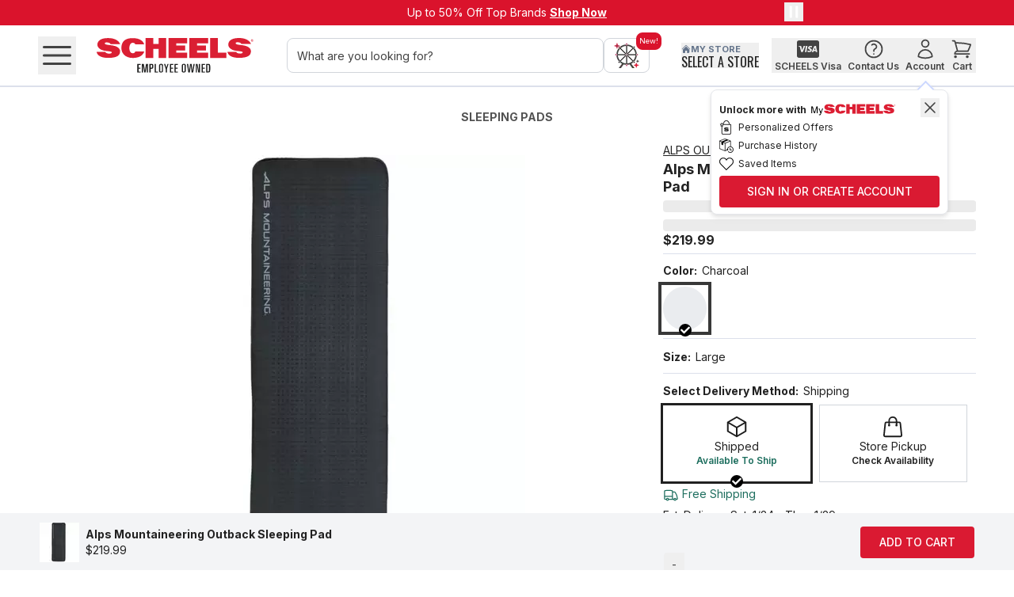

--- FILE ---
content_type: text/css; charset=UTF-8
request_url: https://www.scheels.com/_next/static/chunks/de79fca612f89ba5.css
body_size: 595
content:
@font-face{font-family:Inter;font-style:normal;font-weight:400;font-display:swap;src:url(../media/2c55a0e60120577a-s.2a48534a.woff2)format("woff2");unicode-range:U+460-52F,U+1C80-1C8A,U+20B4,U+2DE0-2DFF,U+A640-A69F,U+FE2E-FE2F}@font-face{font-family:Inter;font-style:normal;font-weight:400;font-display:swap;src:url(../media/9c72aa0f40e4eef8-s.18a48cbc.woff2)format("woff2");unicode-range:U+301,U+400-45F,U+490-491,U+4B0-4B1,U+2116}@font-face{font-family:Inter;font-style:normal;font-weight:400;font-display:swap;src:url(../media/ad66f9afd8947f86-s.7a40eb73.woff2)format("woff2");unicode-range:U+1F??}@font-face{font-family:Inter;font-style:normal;font-weight:400;font-display:swap;src:url(../media/5476f68d60460930-s.c995e352.woff2)format("woff2");unicode-range:U+370-377,U+37A-37F,U+384-38A,U+38C,U+38E-3A1,U+3A3-3FF}@font-face{font-family:Inter;font-style:normal;font-weight:400;font-display:swap;src:url(../media/2bbe8d2671613f1f-s.76dcb0b2.woff2)format("woff2");unicode-range:U+102-103,U+110-111,U+128-129,U+168-169,U+1A0-1A1,U+1AF-1B0,U+300-301,U+303-304,U+308-309,U+323,U+329,U+1EA0-1EF9,U+20AB}@font-face{font-family:Inter;font-style:normal;font-weight:400;font-display:swap;src:url(../media/1bffadaabf893a1e-s.7cd81963.woff2)format("woff2");unicode-range:U+100-2BA,U+2BD-2C5,U+2C7-2CC,U+2CE-2D7,U+2DD-2FF,U+304,U+308,U+329,U+1D00-1DBF,U+1E00-1E9F,U+1EF2-1EFF,U+2020,U+20A0-20AB,U+20AD-20C0,U+2113,U+2C60-2C7F,U+A720-A7FF}@font-face{font-family:Inter;font-style:normal;font-weight:400;font-display:swap;src:url(../media/83afe278b6a6bb3c-s.p.3a6ba036.woff2)format("woff2");unicode-range:U+??,U+131,U+152-153,U+2BB-2BC,U+2C6,U+2DA,U+2DC,U+304,U+308,U+329,U+2000-206F,U+20AC,U+2122,U+2191,U+2193,U+2212,U+2215,U+FEFF,U+FFFD}@font-face{font-family:Inter;font-style:normal;font-weight:500;font-display:swap;src:url(../media/2c55a0e60120577a-s.2a48534a.woff2)format("woff2");unicode-range:U+460-52F,U+1C80-1C8A,U+20B4,U+2DE0-2DFF,U+A640-A69F,U+FE2E-FE2F}@font-face{font-family:Inter;font-style:normal;font-weight:500;font-display:swap;src:url(../media/9c72aa0f40e4eef8-s.18a48cbc.woff2)format("woff2");unicode-range:U+301,U+400-45F,U+490-491,U+4B0-4B1,U+2116}@font-face{font-family:Inter;font-style:normal;font-weight:500;font-display:swap;src:url(../media/ad66f9afd8947f86-s.7a40eb73.woff2)format("woff2");unicode-range:U+1F??}@font-face{font-family:Inter;font-style:normal;font-weight:500;font-display:swap;src:url(../media/5476f68d60460930-s.c995e352.woff2)format("woff2");unicode-range:U+370-377,U+37A-37F,U+384-38A,U+38C,U+38E-3A1,U+3A3-3FF}@font-face{font-family:Inter;font-style:normal;font-weight:500;font-display:swap;src:url(../media/2bbe8d2671613f1f-s.76dcb0b2.woff2)format("woff2");unicode-range:U+102-103,U+110-111,U+128-129,U+168-169,U+1A0-1A1,U+1AF-1B0,U+300-301,U+303-304,U+308-309,U+323,U+329,U+1EA0-1EF9,U+20AB}@font-face{font-family:Inter;font-style:normal;font-weight:500;font-display:swap;src:url(../media/1bffadaabf893a1e-s.7cd81963.woff2)format("woff2");unicode-range:U+100-2BA,U+2BD-2C5,U+2C7-2CC,U+2CE-2D7,U+2DD-2FF,U+304,U+308,U+329,U+1D00-1DBF,U+1E00-1E9F,U+1EF2-1EFF,U+2020,U+20A0-20AB,U+20AD-20C0,U+2113,U+2C60-2C7F,U+A720-A7FF}@font-face{font-family:Inter;font-style:normal;font-weight:500;font-display:swap;src:url(../media/83afe278b6a6bb3c-s.p.3a6ba036.woff2)format("woff2");unicode-range:U+??,U+131,U+152-153,U+2BB-2BC,U+2C6,U+2DA,U+2DC,U+304,U+308,U+329,U+2000-206F,U+20AC,U+2122,U+2191,U+2193,U+2212,U+2215,U+FEFF,U+FFFD}@font-face{font-family:Inter;font-style:normal;font-weight:600;font-display:swap;src:url(../media/2c55a0e60120577a-s.2a48534a.woff2)format("woff2");unicode-range:U+460-52F,U+1C80-1C8A,U+20B4,U+2DE0-2DFF,U+A640-A69F,U+FE2E-FE2F}@font-face{font-family:Inter;font-style:normal;font-weight:600;font-display:swap;src:url(../media/9c72aa0f40e4eef8-s.18a48cbc.woff2)format("woff2");unicode-range:U+301,U+400-45F,U+490-491,U+4B0-4B1,U+2116}@font-face{font-family:Inter;font-style:normal;font-weight:600;font-display:swap;src:url(../media/ad66f9afd8947f86-s.7a40eb73.woff2)format("woff2");unicode-range:U+1F??}@font-face{font-family:Inter;font-style:normal;font-weight:600;font-display:swap;src:url(../media/5476f68d60460930-s.c995e352.woff2)format("woff2");unicode-range:U+370-377,U+37A-37F,U+384-38A,U+38C,U+38E-3A1,U+3A3-3FF}@font-face{font-family:Inter;font-style:normal;font-weight:600;font-display:swap;src:url(../media/2bbe8d2671613f1f-s.76dcb0b2.woff2)format("woff2");unicode-range:U+102-103,U+110-111,U+128-129,U+168-169,U+1A0-1A1,U+1AF-1B0,U+300-301,U+303-304,U+308-309,U+323,U+329,U+1EA0-1EF9,U+20AB}@font-face{font-family:Inter;font-style:normal;font-weight:600;font-display:swap;src:url(../media/1bffadaabf893a1e-s.7cd81963.woff2)format("woff2");unicode-range:U+100-2BA,U+2BD-2C5,U+2C7-2CC,U+2CE-2D7,U+2DD-2FF,U+304,U+308,U+329,U+1D00-1DBF,U+1E00-1E9F,U+1EF2-1EFF,U+2020,U+20A0-20AB,U+20AD-20C0,U+2113,U+2C60-2C7F,U+A720-A7FF}@font-face{font-family:Inter;font-style:normal;font-weight:600;font-display:swap;src:url(../media/83afe278b6a6bb3c-s.p.3a6ba036.woff2)format("woff2");unicode-range:U+??,U+131,U+152-153,U+2BB-2BC,U+2C6,U+2DA,U+2DC,U+304,U+308,U+329,U+2000-206F,U+20AC,U+2122,U+2191,U+2193,U+2212,U+2215,U+FEFF,U+FFFD}@font-face{font-family:Inter;font-style:normal;font-weight:700;font-display:swap;src:url(../media/2c55a0e60120577a-s.2a48534a.woff2)format("woff2");unicode-range:U+460-52F,U+1C80-1C8A,U+20B4,U+2DE0-2DFF,U+A640-A69F,U+FE2E-FE2F}@font-face{font-family:Inter;font-style:normal;font-weight:700;font-display:swap;src:url(../media/9c72aa0f40e4eef8-s.18a48cbc.woff2)format("woff2");unicode-range:U+301,U+400-45F,U+490-491,U+4B0-4B1,U+2116}@font-face{font-family:Inter;font-style:normal;font-weight:700;font-display:swap;src:url(../media/ad66f9afd8947f86-s.7a40eb73.woff2)format("woff2");unicode-range:U+1F??}@font-face{font-family:Inter;font-style:normal;font-weight:700;font-display:swap;src:url(../media/5476f68d60460930-s.c995e352.woff2)format("woff2");unicode-range:U+370-377,U+37A-37F,U+384-38A,U+38C,U+38E-3A1,U+3A3-3FF}@font-face{font-family:Inter;font-style:normal;font-weight:700;font-display:swap;src:url(../media/2bbe8d2671613f1f-s.76dcb0b2.woff2)format("woff2");unicode-range:U+102-103,U+110-111,U+128-129,U+168-169,U+1A0-1A1,U+1AF-1B0,U+300-301,U+303-304,U+308-309,U+323,U+329,U+1EA0-1EF9,U+20AB}@font-face{font-family:Inter;font-style:normal;font-weight:700;font-display:swap;src:url(../media/1bffadaabf893a1e-s.7cd81963.woff2)format("woff2");unicode-range:U+100-2BA,U+2BD-2C5,U+2C7-2CC,U+2CE-2D7,U+2DD-2FF,U+304,U+308,U+329,U+1D00-1DBF,U+1E00-1E9F,U+1EF2-1EFF,U+2020,U+20A0-20AB,U+20AD-20C0,U+2113,U+2C60-2C7F,U+A720-A7FF}@font-face{font-family:Inter;font-style:normal;font-weight:700;font-display:swap;src:url(../media/83afe278b6a6bb3c-s.p.3a6ba036.woff2)format("woff2");unicode-range:U+??,U+131,U+152-153,U+2BB-2BC,U+2C6,U+2DA,U+2DC,U+304,U+308,U+329,U+2000-206F,U+20AC,U+2122,U+2191,U+2193,U+2212,U+2215,U+FEFF,U+FFFD}@font-face{font-family:Inter Fallback;src:local(Arial);ascent-override:90.44%;descent-override:22.52%;line-gap-override:0.0%;size-adjust:107.12%}.inter_adaa0d85-module__7TPmBG__className{font-family:Inter,Inter Fallback;font-style:normal}.inter_adaa0d85-module__7TPmBG__variable{--font-inter:"Inter","Inter Fallback"}
@font-face{font-family:Oswald;font-style:normal;font-weight:400;font-display:swap;src:url(../media/684f6ffe594974da-s.b9f6f2e3.woff2)format("woff2");unicode-range:U+460-52F,U+1C80-1C8A,U+20B4,U+2DE0-2DFF,U+A640-A69F,U+FE2E-FE2F}@font-face{font-family:Oswald;font-style:normal;font-weight:400;font-display:swap;src:url(../media/398e6c08124f4f40-s.2c5b25ff.woff2)format("woff2");unicode-range:U+301,U+400-45F,U+490-491,U+4B0-4B1,U+2116}@font-face{font-family:Oswald;font-style:normal;font-weight:400;font-display:swap;src:url(../media/7b323cd9b1b90354-s.440b7abc.woff2)format("woff2");unicode-range:U+102-103,U+110-111,U+128-129,U+168-169,U+1A0-1A1,U+1AF-1B0,U+300-301,U+303-304,U+308-309,U+323,U+329,U+1EA0-1EF9,U+20AB}@font-face{font-family:Oswald;font-style:normal;font-weight:400;font-display:swap;src:url(../media/a07adc4346f4b883-s.0e264654.woff2)format("woff2");unicode-range:U+100-2BA,U+2BD-2C5,U+2C7-2CC,U+2CE-2D7,U+2DD-2FF,U+304,U+308,U+329,U+1D00-1DBF,U+1E00-1E9F,U+1EF2-1EFF,U+2020,U+20A0-20AB,U+20AD-20C0,U+2113,U+2C60-2C7F,U+A720-A7FF}@font-face{font-family:Oswald;font-style:normal;font-weight:400;font-display:swap;src:url(../media/4dc84c2908d13196-s.p.7e39395f.woff2)format("woff2");unicode-range:U+??,U+131,U+152-153,U+2BB-2BC,U+2C6,U+2DA,U+2DC,U+304,U+308,U+329,U+2000-206F,U+20AC,U+2122,U+2191,U+2193,U+2212,U+2215,U+FEFF,U+FFFD}@font-face{font-family:Oswald Fallback;src:local(Arial);ascent-override:146.51%;descent-override:35.49%;line-gap-override:0.0%;size-adjust:81.43%}.oswald_88129a36-module__xF2UFq__className{font-family:Oswald,Oswald Fallback;font-style:normal;font-weight:400}.oswald_88129a36-module__xF2UFq__variable{--font-libre:"Oswald","Oswald Fallback"}


--- FILE ---
content_type: application/javascript; charset=utf-8
request_url: https://apihub.scheels.com/149e9513-01fa-4fb0-aad4-566afd725d1b/2d206a39-8ed7-437e-a3be-862e0f06eea3/p.js
body_size: 73243
content:
"use strict";(function(){var u;var S=function(v,u,f){for(var a=u.length,r=a-f,t=[],M=0;M<v.length;)for(var h=0,l=1;;){var x=u.indexOf(v[M++]);if(h+=l*(x%f),x<f){t.push(h|0);break}h+=f*l,l*=r}return t};var h="6oYokgouBv5RKjoiA+vr9rvrhYoHogouBvcPc1ohPcjoi$|DPcrGrp7ovPc7oD7gXPc7gRK1oGRK65bRK7oGP9ZRKP9PcyPc1K7oGPcXPcg9YmKRKBoRK7ovPc7oDRK157g15RU57gg9YmKRU5PcRK7g1op7g7o9Pc7oDP9XPcP97gL9RU7opP95RU5P97opP9XP9g9YmKR~5RUcR~7ohP95RU=P9lPc7gRU65RoRK7opRKXRKg9YmKP9BoP915RKYoAhgouBv=RUjoYMRoS|zPc|FRKvggj1K7gX7gg2nVLRKL9P97oFRU5P95RU5P9cg$7+o15R~Oo5RU5R~g=VSRU5P9=R~l7gRKP965RoPc7oFRKYowGgouBv=PcjomM|sPc|JRKrW65bPc7oJRKP5PcRK7gy7g1d1oJga16565ga1657g7oJPcXPcggO6KRK1oWRK7os7gX7gg=TKP9LcRU5RU5gouBvl7gP9RU65RoPcXPcgg7nURULcP9Yo+tgouBv97$jo30|xPc|1oRK|Bo7g7oxPcvggVVU7gX7gg~>1oP9Lc7$7o1oR~XR~g$Vm=PhLc7257255lR~Ph7265RoRU7oJRbXRbg$Vm=72Lc7E7oBoPD7oWPp~PDPpRd57E5RdlRb727E65RoPhioRUPh7E57$57El7gP97$65RoRKB5PcRKP9BoP95P957$lPcRUP965RoRKBoRK5RKg9iNPc=5RKgLj35RUYoBagouBv=7gjoYNRomo|HoPc|woRKvggj1KP9XP9g2nVLRKL97$7owo7g57$57g57$cg$7+o15RUOo57g5RUg=VS7g57$=RUlP9RK7$65RoPc7owoRK65bPc5RKgc<^=Pc7owoPcYoYZgouBvcRKjomN|AoPc7oAoPcUPcRKH5ggHHcRKPcBoPc5Pcgc<^=RK=5RKgc7D7gYoBXgouBv97gjo+VoRoYo|joPc|15RK|B57gvggj1KPcXPcg2nVL7gL9RU7o15P95RU5P95RUcg$7+o15P9Oo5Ph5P9g=VSPh5RU=P9lPc7gRU65RoRK7oB5P9FP9YOb7gX7gg~HpP9L=RU7oB5R~FR~>1v7$5RU57$7o15Ph5RUcPhl7gP9RU65RoRK=5RKgcnY97gYoYmogouBv=PcjoiCLRom5|H5Pc|w5RKvggj1K7gX7gg2nVLRKL9P97ow5RU5P95RU5P9cg$7+o157$Oo5R~57$g=VSR~5P9=7$l7gRKP965RoPc7ow5Pc65bRK5Pcgc6Y5RK7ow5PcYo+TogouBv=P9jo3CL|A5Pc|i5RKrY5rj5r1LrBLr3LrmLrHLrwLr>L7oA5PcXPcgUY1vRK1oY5RK7oA5PcXPcgcViLRK1oj5RK7oA5PcXPcgUn^gRKXRKgK18Pc1o1LPc1oBLgouBv1o3LgouBv65bRK7oj57gZRK7gRUyRU+jo65bPc7oj5RKXRKgvjYg7$ZPc7$RK65RKRUyRUm<57oj5RKL=7g7oi5RU57g5RU7o1LP957gcP9ToRK7gPc1omLPc7omLPcXPcgKCnLRK1oBLRK7omLPcXPcgUjn=RK1o3LRKjo3T57oY5RKXRKgfYPK7gLcP95P95g5iw5lRK7gP965RoPc1oHLPc7oHLP97oi5Pc5P9gK18Pc7oY5PcXPcgfYPK7gLc7$57$5g5iw5lPc7g7$65RoP91owLP97owL7g7o1LP957ggK18P97oHLP9XP9gKCnL7gJ7gjC57owLP9XP9gKCnLRU65RU7g1oBL7g7oHL7gX7ggUjn=P91o3LP97o3LP9XP957$<5g5OOo7$7gy7gmu5Xg5OOoggjYURULc7$7o3LPh57$5Phlg5OOoRU7$65RoP91o3LP965P97gYo1i5gouBv=P9jo11L|3cPc|mcRK7o3cRKXRKg9Vg7gLcP95P95gU7GlRK7gP965RoPcƬ5Pc7gJ7gY7L7omcP9XP9g9VgPcLc7$57$5gU7GlP9Pc7$65RoRUƬ5RU7$657$7gBo7gL=7$7oi5RU57$5RU7o1LRU57$cRUlbP97$65Ro7gy7giVL7oBLP9XP9g9jt7$L=RUdg=V1hgouBv725RU5725RUcgouBvlP97$RU65Ro7g657gPhjoBnL7oBLRUXRUg9jt7$L=72dgKnvgouBvR~5725R~572cgouBvlRU7$7265Ro7g657gPh1o>LPh157g7o>L7$57ggKCnL7$7o3L7$57ggUjn=7$Bo7g5Pcgc6Y5P9=5RKgc35PcYo1TLgouBv=Pcjo+nKRo>c|+cPc|AcRKvggj1KRKXRKg2nVL7gL9P97oAc7$5P957$5P9cg$7+o15RUOo57$5RUg=VS7$5P9=RUlRK7gP965RoPc7oAcPcYoiiLgouBvc7gjo1nK|jcPcr1KrBK7ojcPcXPcgcT7gP91o1KP97ojcPcXPcgc13URK1oBKRKV51HK7o1KPcyPc>jL7oBK7g657gPcyPc3PKYo>7cgouBvc7gjomBK|+KPcrAKriKrYKrjKr1=rB=r3=rm=7o+KPcXPcgc+9RK1oAKRK7o+KPcXPcgcT7gRK1oiKRKvgKHO9RK7oAKP9XP9g9jtRUL=7$dgKu6Ug578R~57$5R~YommcgouBvcR~joAHc|+=Pc7o+=PcƬg5B6=Pc7gy7gBHc65g5OOoPcjo>Hc65g5VugPcBoPc57$cR~lP9RU7$65Ro7gFRK7gPc1oYKPc7oiKRKXRKg=>87gL=RU5RU555RUc15lRK7gRU65RoPc1ojKPc7ojKPcXPcggO6KRU1o1=RU1oB=gouBv1o3=57o3=Pc7oYK7$X7$ggO6K7gbPc7gRUyRUY6K7oYKRUXRUg$Vm=7$Lc7g7o3=Ph57g5PhlRU7$7g65RoPc7ojK7$X7$g$Vm=PhLc727o3=R~7o1=PD~R~PDRb5725Rbl7$Ph7265Ro7gioPc7gPh1om=Ph7oB=7gvggVVU72X72g~>1oPcLcPh7om=PD5Ph5PDl72PcPh65RoR~47gR~R~1oB=R~7o3=7g65cPc47gPcPc1o3=PcjoH+c7oB=PcBoPcLcP915RU7oBK72X72g=>8PhLcR~5R~5=l72PhR~65Ro7$5RUgc+97$7o1K7$5RUgcT7g7$5P95RUlb7gP965RoPc65PcRKjoAPK65bPc65PcRKBoRKjoiHKV5qCoPcQ|5Pc=V5q=5PcgcOnU7g=5RKgcBjoPcYoYwKgouBv=7gjoA7gRoY=|j=Pc|1gRKrBgvggj1K7gX7gg2nVLPcL9RU7o1g7$5RU57$5RUcg$7+o15P9Oo57$5P9g=VS7$5RU=P9l7gPcRU65RoRK7o1gRK65bP95RKgcT>$P9Yo>uKgouBv5RKjo+O=rHgYoAiKgouBvc7g1oHg7gjom6=|>gPcr+g^oPc1o+gPc^oP97o>gPc5P9ggV<UPc^oPc357gLcP9YoiOKgouBvcRUjoB7=|YgPc7o+gRK7oYgPc5RKgcRwKPc=5P95RUTo7gP9RK5Pcgci5RK^oPcOocRK5Pcgcj<oRK=7oHgPcXPcgvjYgRKYoiB=gouBv=Pcjo+w=|B9Pc|39RKrm9^o7g1om97g^oPc^oRUXRUggV<UP9XP9g$W7gL=7$Yo3m=gouBv5RUjo>H=7om9RKXRKgc1jvP9Lc7g7o39R~57g5R~lRKP97g65RoPcBoPc57$5RU7oB9RU57$cRUlP97g7$65RoRK5Pcgc^V=RK=5RKgc^Y9Pc7oHgPcXPcgvjYgRKYo+>=gouBvcPcjoAY=|A9Pc^oRKXRKggV<U7gX7gg~w^5RKLcP9^oRUXRUgc^V=Ph5P95Phl7gRKP965RoPc65bPc^oRKXRKgcRwKP9ZPcP9RUyRUA^=^oRKXRKgcRwKP9LcPh7oA9R~5Ph5R~lRKP9Ph65RoPc65PcRU^oPcOo5P95Pcgcj<oP9=5RKgc1jvPc7oHgPcBoPc9P9lbRKP965RoPc1oBgPc7o1gPc7oBgRK5PcgcT>$RK=5RKgcnjo7gYoj1ggouBv=PcjoiVgRoj9|1UPc|BURKvggj1KPcXPcg2nVLRKL9Ph7oBU7g5Ph57g5Phcg$7+o157gOo5RU57gg=VSRU5Ph=7glPcRKPh65RoP9=5RKgK>>oPcYo1PggouBv9P9joB7~RomU|HUPc|wURK|>U7gr+UrAUriUrYUvggj1KRKXRKg2nVL7gL9P97owURU5P95RU5P9cg$7+o15RUOo57$5RUg=VS7$5P9=RUlRK7gP965RoPc7o>URUFRUYOb7gX7ggDYfP9LcRU7o>UPhFPhAL7$5RU57$l7gP9RU65RoPc1o+UPc7o>UP9FP9HiFPc1oAUPc7o>UPcFPcY7FP91oiUP9Yo3iggouBv5P9jo1OhrBvYoH^ggouBvcRK1oBvRKjo+69|mvPc^oRK7omvPc5RKggV<UPc^o7g57ggcArgouBv^oPc^o7gX7gggV<URKXRKg2OXP95Pcgc1V5P9^oPc^o7gX7ggc1V5RKXRKgvjYgP9XP9gKnn9RK5PcgciKRK=7oBv7gX7ggvjYg7$YoB<9gouBvcPcjomm9|>vPc65bRK7o>vPcP5RKPcP9yP9mV91o>vgouBv65gouBvP9^oPc7o>vRK5PcgcArRK=57$gcA7gPc7oBvPcXPcgvjYgRKYomH9gouBv=Pcjom3U|YvPc|jvRKr1$65bPc7ojv7gP5Pc7gP9yP9iC97oiURKXRKgG7Yg7gX7ggGBsPc1ojvPc65PcP9^oRK1o1$RKYoj>9gouBv5PcjoB3UrH$rw$r>$9Pc1oH$Pc1ow$57ow$PcX7LggO6KRKbPcRK7gy7gBi97oH$Pc7ow$RK7ow$RUX7LRU7g5PcRK7g7ow$7g657gPc47gc7g1ow$7gjoB+9V5mO97oYvRKXRKg=uBv7gL=P9^o7$5P957$7oH$RU5P9cRUlRK7gP965RoPcBoPcjoY<UV5qCoPcQ|5Pc7o5Pc1o>$Pc7o>$PcXPcgcP6v7gJ7gwBU7o1$PhXPhgc+6oRUL=P97o>$7$5P957$7ojvR~5P9cR~lPhRUP965RoPc65Pc7g7o>$PcOo57g5PcgcP6v7g7o>$PcuoPcV5q=BoPc5RKgcuB=Pc7oBvPcXPcgvjYgRKYommUgouBv=P9jo>uU|1hPc|BhRKr3h65bPc7oBhRKP5PcRK7gy7ginU7oiUPcXPcgG7YgRKXRKgGBsP91oBhP965P97gV5iwU7o1hRKgRKPcBoPcjomuUV5qCoPcQ|5Pc7o57g1o3h7g7o3h7gX7ggcP6vPcJPcYRU^oRUXRUgc+6o7gL=7$7o3hP957$5P97oBhPh57$cPhlRU7g7$65RoRK65RKPc7o3h7gOo5Pc57ggcP6vPc7o3hPcuoPcV5q=5RKgc6<hP97oBvPcXPcgvjYgRKYo>^UgouBv=Pcjoinh|AhPc|ihRKrYhrjhr1~rB~r3~rm~^oPc1oYhPc65bPc7oihRKP5PcRK7gy7gm1v7oiUPcXPcgG7YgP9XP9gGBsPc1oihPc65Pc7g7oAhPctgUT6cPcRK1ojhRK15Pc7ojh7gy7gB<v7oAh7gX7ggUT6cP965P9RKjo+<v65b7g657gRK5PcgUT6cRK7ojhRKyRKiVv7oAhRKXRKg9^BURU65RU7gjommv65bRK65RK7g5Pcg9^BU7g7oAhRKXRKg=Rnc7g5Pcg=Rnc7g7oAhRKXRKg9Cm9P95Pcg9Cm9P97oAhRKXRKgKwmoP95PcgKwmoP97oihRK5PcgKA>oRK1o1~PcXgouBvggjYURKLc7$^oP9XP9gcArRU57$5RUlgouBvRK7$65Ro7gX7gggjYURKLcP95P95g<5ujgl7gRKP965RoPc1oB~Pc^oRKXRKgcjTLP9LcRU7o1~7$5RU57$lRKP9RU65RoPc1o3~Pc^oPcXPcggV<UP9XP9g=RSPc1om~Pc35RULcR~Yo3OvgouBvc7$jojHh|i~PcrY~rj~YoijvgouBv5Pc1oY~Pcjo1m$7om~RK97gToRK7gPcXgouBvggjYU7gL=RU7oB~7$5RU57$5RUcgcYiLlgouBv7gRU65RoP9XP9ggjYU7gLc7$vgEPmLPh7o3~R~FPhR~RU57$5RUlP97g7$65RoRK5PcgcYRgRK7oi~PcgPcRK=V5>Ph7oYhRKXRKgc1V57g9RKTo7gRKPc1oj~Pc7oYh7gX7ggciKP9XP9gK<RcRKLv7g7oj~RU57g5RU57gcgK>R97oB~RU57g=RUOo5RU57g9RUlP9RK7g65RoPc7oj~RKXRKgbAv7gL=7$57$5g~CAv57$cg$Ai$lRK7g7$65RoPc7oj~PcYo+R$gouBv57gjoA3hrHf7oj~RKXRKg$1<o7g7oAUPcXPcgh>C$RKXRKgK<TKRUP57gRURKyRK+3hXgouBvggjYU7gLcRU7oj~RKXRKggu7o7$5RU57$lgouBv7gRU65RoPc1oHfPc7oHfRKXRKgg>H=P9Lc7g57g55lRKP97g65RoPcƬg5RVcPcP9JP9ABh7oHf7gX7ggg>H=7$Lc7257255l7g7$7265RoPcƬg5<+5PcRU65RUP9yP9Y<h7oY~P9gP9RU65RUPcjo+3h7oi~RUgRUP965P9Pc=5PcgEb7g7oj~PcXPcgKin=RULcPh7o3~7$5Ph57$lPcRUPh65Ro7gjoAHhV5qCo7gQ|57g7oY~7gg7gRUV5q=5R~57$ToRUR~PcBoPc5RKgc+6oPc7oBvPcXPcgvjYgRKYoiChgouBvcPcjoBYh|YfPcrjfr12vgK<moPcXPcgvTTvP9LcRU7oYf7$5RU57$lPcP9RU65RoRK1ojfRK7o+U7gX7gg9iNRULc7g7ojfPh57g5PhlbRU7g65RoRK1o12RK^o7gX7gggV<URUXRUgK1oP9Lc7g7o12Ph57g5PhlRUP97g65RoRKBoRK5RKgcjTLPc7oBvPcBoPc9R~lbP9R~65RoPc1oYUPc7owUPc7oYUP95Pcg9iNP9=5RKgK+nUP9YoH1~gouBv9PcjowAfRo32|m2Pc|H2RK|w27gr>2r+2vggj1KRKXRKg2nVLP9L97g7oH2RU57g5RU57gcg$7+o15RUOo57$5RUg=VS7$57g=RUlRKP97g65RoPc7oH2PcYoAm~gouBvcP9jo3+f|Y2Pcrj2r1DrBDr3DrmDrHDrwDr>D15Pc1oBDPcV5B<fAoj3f7o>2P9XP9gU3R9PcLcRUvggj1K7$X7$gKPVKPhLc727oY2R~5725R~l7$Ph7265Ro7g5RU57glP9PcRU65RoRK1o3DRK7o3DPcXPcgKujL7g9RUlPc7gRU65RoRK1omDRK7omDRKXRKgKTmg7gOo7gRKyRKjBf7omDRKXRKg=VS7g1oHD7g7oY2RK7oHDRUXRKRU7g1owD7g7o+2RKXRKgcB^97g7oHDRKX7gRKR~1o>DR~7oBDRK7oHD7g65bRU7o>DPhP5RUPhR~JR~ij~7o>D72X72gcuHgRU65RUR~yR~A7f7owDPh65PhRUjoA1f7o>DPhXPhgcYSR~65R~RU5RK7gRU7o3D7gX7ggKujLRU9Phl7gRUPh65RoRK1omDRKjomR~joj3fV5j3fCoPhQ|5Ph15RK7o5RU5RKg=nPgRU1oj2RKV5qAoqV5>CfAo>Cf7omDRUyRUHPf7omDRKXRKgKTmgR~OoR~Ph65PhRUyRUYHf7o3DPhXPhgguioRK1o1DRK65RKRUyRU>Cf7o1DR~XR~gK<Rc72LcPh7o3DPD5Ph5PDlR~72Ph65RoRK65RKRUV5qAoq7oj2RUyRUmTf7oj2RKXRKg=nPgRUuoRUhV5qhV5q7oBDRKBoRK5PcgcAw9P97ow27gF7gYObPc1o>2Pc7ow27gF7gBnePc1o+2Pc=5RKgKjHKPcYoAufgouBv9PcjoBCGRowb|>bPc|+bRK|Ab7gribrYbrjbr1GrBGr3Gvggj1KRKXRKg2nVL7gL9P97o+bPh5P95Ph5P9cg$7+o15RUOo57$5RUg=VS7$5P9=RUlRK7gP965RoPc7o+bPc7o+b7g65bRU57ggcw<hRU5Pcgc<^gRU7oAb7gF7g>>$P91oibP97oAb7gF7g>mFPc1oYbPc7oAbRUFRUABfPc1ojbPcYoA32gouBvcPcjo3n2RoHG|wGPcr>G7owGRKXRKgh^>c7g9P9lRK7gP965RoPc1o>GPc7o>G7g<5gcA>57gPcyPc1n27o>GP9<5gKim9P97g657gPcBoPc1o1GPcYo3w2gouBv5RUjoA^DRoiGrYGrjGr1ErBEr3EriGrmE7oYbPcXPcgcBRo7gX7ggcBB$Pc9P9l7gPcP965RoRK1oYGRKƬqRKPcJPcwR265bRK7oYGP9P5RKP9RU65RUPcyPcHA265bPc65PcRKjoHu27oYGPcXPcgc^w5P965P9RK1ojGRKƬqRKPcJPcm^265bRU7ojGRKP5RURKP965P9PcyPc3Y265bPc65PcRKjo3O27ojGPcXPcgUVCoP965P9RK1o1ERKƬqRKPcJPcB7D65bRK7o1ERUP5RKRU7$657$PcyPc11D65bRU65RURKjo16D7o1EPcXPcgDPAoP965P9RK1oBERKƬqRKP9JP9jBD65bPc7oBERKP5PcRK7$657$P9yP9Y<D65bPc65PcRUjoY3D7oBE7$X7$gGVeRK65RKRU1o3ERU<5qRUPcyPcimD65bRK7o3EP9ZRKP97$657$PcyPcAPD7o3EPc65PcRKjoi+D7oibP9XP9gc+ngRU9P9lbRUP965RoPcXPcgc^w5P91oiGP9ƬqP9PcJPc+CD65bP97oiG7$P5P97$RU65RUPcyPc>>D65bPc65PcRUjo>+D7oiGP9XP9gUVCoPcXPcgDPAo7$X7$gGVeP965P9RU65RURK1omERK7omEP9yP9+^D15Pc7omEP9XP9g$iYvRK5PcgcT^$RK7omERKXRKgGPmUP95Pcgc71oP97omEP9XP9g$<uvRK5PcgcuP=RKBoPc=1oBGRUYoAYDgouBv5Pcjo1<bRo>pr+p7oibPcXPcgc+ngRK9PclbRKPc65Ro7gX7ggcP75Pc1o+pPcƬqPcRKJRKj1b65bPc7o+pP9P5PcP97g657gRKyRKY6b65bPc65PcP9joYBb7o+pRKXRKgGnm57g657gP9BoP91o3GPc7o+bPcYom3bgouBvv7gjo3Ob|1dPc|BdRK|3d7g|mdP9rHdrwd7o1dPcOoPcRKJRKAPb7o1GP97oBdPcFP9Pc7gOo7gPc65PcRKyRK3wb35RKXRKg9CCL7gLcPh65bP95Ph5P9lRK7gPh65RoPcBoPc7oBG7gg7gPc1oHdPc7o3G7gg7gPc1owdPc7ojbRUXRUgcVBo7$X7$gc+OoRUL9P97omdPh5P95Ph7oHdPh5P9cPh7owdPh5P9=Phl7$RUP965RoPcXPcgK+OURULcPhYo1ubgouBvcR~joBYb|YdPc7ojbRKXRKgcVBo7gX7ggcRdRKLcP97oYdRU5P95RUl7gRKP965RoPcBoPc5Ph5R~lPcRUPh65Ro7gBo7g5Pcgcw<h7g7o+b7gYoAjbgouBvvPcjo>wG|BkPc|3kRK|mk7g|HkP9rwkr>kr+k7oBkPcyPci6G7o1GRU7o3k7gFRU7gRK65RKPcyPcwwG7oBGRKgRKPc1owkPc7o3GPcgPc7g1o>k7g7ojbPcXPcgcVBoRKXRKgc^joPcL9P97oHkRU5P95RU7owkRU5P9cRU7o>kR~5P9=R~lRKPcP965Ro7g1o+k7g7ojbRUXRUgcVBo7gX7ggcRdP9Lc7$7o+kPh57$5Phl7gP97$65RoPcBoPc=57ggc<^gPc=5RKgKnHgPcYoH>GgouBv9PcjoY7pRojk|14Pc|B4RK|347grm4rH4rw4r>4vggj1KPcXPcg2nVL7gL9P97oB4R~5P95R~5P9cg$7+o15RUOo57$5RUg=VS7$5P9=RUlPc7gP965RoRK7oB47g65bP957ggcBwgP97o347gF7gYObRK1om4RK7o34RKFRK>>$P91oH4P97om47gX7ggDYfP9Lc7$7o34RUFRU+YLPh57$5Phl7gP97$65RoRK1ow4RK15RKYoH1EgouBv5P9jo+1ERoA4=5RKgcA7gP9YoY6EgouBvcRUjoABERoY4|j4Pc7oj4PcBoPc5RKgcuB=RUYoj<EgouBvcP9jo1VERoBe|3ePc7o3eRKgRKPcBoPc5RKgc6<hP9YommEgouBv5P9jo1HERoHe357gX7gg9CCLPc9P9l7gPcP965RoRKBoRK5RKgc+6oP91o>4RK7oB4RKYoinEgouBvcRUjom7p|+ePcrAerie7oH4PcXPcgc+ng7g9Pclb7gPc65RoRKXRKgc^w57g1oAe7gƬq7gPcJPcm+E65bRK7oAeP9P5RKP97g657gPcyPc3RE65bPc65Pc7gjo3AE7oAeP9XP9gUVCoPc65Pc7g1oie7gƬq7gPcJPcBiE65bRK7oieP9P5RKP97g657gPcyPc1^E65bPc65Pc7gjo1YE7oiePcXPcgfCB$RK65RK7gy7g+jE7ow47gX7gg9iN7$LcP97o+e725P9572To7$P9RK65RKPcjoB7p7o>47g657gPcBoPc5RKgcBwgRU=5RKgKijcPcYoB6pgouBv9P9jo+npRoHt|wtPc|>tRK|+t7gvggj1KPcXPcg2nVL7gL97$7o>tP957$5P957$cg$7+o15P9Oo5Ph5P9g=VSPh57$=P9lPc7g7$65RoRK7o+tRUFRUYObRKXRKg~Hp7gL=RU7o+t7$F7$iCGPh5RU5Ph7o>t7$5RUc7$lRK7gRU65RoP9=5RKgKAmcP9YoYwpgouBv97gjojm8Roit|YtPc|jtRK|1S7grBSr3SrmSrHSrwSr>Sr+SrASriSYom+pgouBvvPc1oASPcjoY+k|jSPc|18RK|B87g|38P9rm8rH8rw8r>87ojSPcXPcgUY1vRKXRKgfYPKPcLc7g57g5gg^R9lRKPc7g65RoRU1om8RU7oB87gPoq7gP9yP9mYp7oB8Pc65PcRUjo>7d7ojSPcXPcgUn^gP9XP9gUO3$PcƬg=+HcPc7gy7gYjp65g=+HcP9jom7d65ggnBUP965P9RU1oH8RUXg5iigggjYUP9L=RU7oHS7$X7$gcPKPh5RU5Ph5RUcg5Tiglg5iigP9RU65Ro7gX7gggjYUP9LcRU7o>S72X72gc7VvPh9R~lbPhR~65Ro7$5RU57$l7gP9RU65RoPc1ow8Pc7o38P9yP9>>dXg5BR5ggjYU7$L=R~7oHSRUXRUgc+t725R~5725R~cg5Tiglg5BR57$R~65RoPhXPhggjYURULc727o387$57257$lPhRU7265RoP965P9Pcjoj>d65gouBvPc1o>8Pc7om8RUXRUg~^dP9L=7$57$5gcYRgXgouBvggjYU7EL=747oH8Rd5745Rd574cgL6u5lgouBv7E7465RoPpXPpggjYU7ELc747o18Rd5745RdlPp7E7465RoRbXRbggjYU7ELcRd5Rd5g35H>glRb7ERd65Ro72X72ggjYU7ELcRd7ow8785Rd578l727ERd65RoPDXPDggjYU7ELcRd7o>8745Rd574lPD7ERd65RoR~57$cR~lRUP97$65RoPc7om8R~XR~g=T7vPc5Pcg=H^$g5B^57om8PcXPcg=T7vP95P9ggHmKg5B^57om8PcXPcg=T7vP95P9gg>Bog5B^57om87$X7$g=T7vP95P9gUHj$gUmu57om8PcXPcg=T7vP95P9gc76=g5B^57om87$X7$g=T7vP95P9gKP+vg5B^57om8PcXPcg=T7vP95P9g$3wUgg^7c7om8PcXPcg~^d7EL=R~5R~5ghn+=5R~cgKmTolPc7ER~65Ro7$7om8P9BoP9YoYRkgouBvcPc1oiSPcjowu4|j8Pcr1zrBzr3zrmzrHzrwz7oj8PcXPcgcC+KRK1o1zRK7oj8RKXRKgcTCoPc1oBzPc7oj8PcXPcgcmnvRK1o3zRK7oj8PcXPcgcVBvRK1omzRK7oj8RKXRKgc<HUPc1oHzPc7oj8PcXPcgcjBv7g1owz7gYoY74gouBv5Pcjomu4rAzriz7oHzRKgRKPc7oBzRKXRKgcil7gLcP97o3zPhXPhgcBB$R~Lc7$7o1z7257$572lPhR~7$65RoRU1oAzRUƬqRU7$J7$iV465bRU7oAz72P5RU72R~65R~7$y7$Am465b7$657$RUjoAP47oAz7$X7$g|YB=R~65R~RU5P95RUlRK7gP965RoPc1oizPc7oiz7gX7ggcHCLP9XP9gci57$X7$gK+OU7gLcP9Yo+C4gouBv5RUjo+T47owzRK7o+SP9XP9gc>io7gX7ggcBiLP9FRKP9PcBoPc5P95RUl7$7gP965RoPc7oizPcXPcgcCB=P99RUlPcP9RU65Ro7g7omzP97o1zRU7oizR~sP9RUR~7g=BoPcvggj1KRKXRKg2nVL7gL9P97ojtRU5P95RU5P9cg$7+o15PhOo5RU5Phg=VSRU5P9=PhlRK7gP965RoPc7ojtPc7oAS7g5PcgcwT=7g7ojtPcYo>7egouBvDP9jo+3SRomI|HIPc|wIRK|>I7g|+IP9|AIRU|iI7$|YIPhrjIr1FrBF7oASRKLv7g7oHIRU57g5RU7owIRU57gcRU7o+IP957g=P97oiIRU57g9RUlbRK7g65RoPc1ojIPcYoHmegouBv5RKjoY>eRomFrHF7ojIPcXPcg$YwURK1oHFRKƬqRKPcJPcHne65bRK7oHF7gP5RK7gP965P9PcyPcmwe65b7g657gRKjoA>e7oHFPcXPcghnPKP9LcRU7ojI7$5RU57$lPcP9RU65Ro7g657gRKBoRK1o1FRK7oYIPcPoqPcRKyRK++e7oYI7g657gPcjoiAe7owS7gX7ggcT>$RULc7g7oHIP957g5P9ToRU7gRK65RKPc1oBFPc7oYIPcJPcA>t7oBF7gX7ggci5P9XP9gK+OURULc7gYoi^egouBvcPhjo>Ct|jFPcr1|rB|r3|rm|7o1FRKgRKPc7oAIPcyPcAje7ojFRKƬg9>+oRKP965P9PcyPcwCt7o>IPcgPcRK1o1|RK<5qRK7gy7gH6t65bPc7o1|RKZPcRKP965P97gy7gmBt7o1|7g657gPcjoABt15RK65RKPc1oB|Pc7oB|PcXPcgcj7g7g1o3|7g7oB|PcXPcgcwTvRK1om|RK7oAIRKXRKgc+6o7gL=RU7omS7$X7$gcj6vPhL97$57$5g^omA97o3|R~57$cR~7om|R~57$=R~ToPh7$P95RU5P97o3SP9XP9gG7Yg7$X7$ge<BcP95RUcP9lRK7gRU65RoPc=57g5PhlP9RU7g65RoRK65RKPc15RK7oBFPc5RKgcHCLPc7ojIPc5RKgcY<KPc7o1F7g5RKgcCOU7gYoYRtgouBv5Pcjom^tRoi|7oHIRKXRKgUY1v7gX7ggKn>$RKXRKgh6PoP9Lc7g7ojI7$57g57$lRKP97g65RoPc=5RKgcCB=PcYo>YtgouBv=Pcjoj<SRoj||1ٳPc|BٳRK7omIPcLD7g7oHIRK57g5RK7owIRK57gcRK7o>IRK57g=RK7o+IRK57g9RK7oAIRK57gvRK7o1ٳRK57ghRK7oBٳRKyRKHBS7oBFRK65RKRUjoYBS65bRK65RKRU57gfRUlbPc7g65RoP9BoP95RKgcilPcBoRK5PcgcPmoP97ojt7g7oiSPc57ggc<u5Pc7ojtPcYoBPSgouBvc7gjo>18|wٳPcr>ٳr+ٳrAٳriٳ7owٳPcXPcgcC+K7g1o>ٳ7g7owٳPcXPcgcTYURK1o+ٳRK7owٳPcXPcgcmnvRK1oAٳRK7oBSRKXRKggubP9L=7g7owٳ7$57g57$L9RU5RU5g=^ig5RUcg$H6g5RU=ge61557gcRUlRKP97g65RoPc1oiٳPc7oAٳPcXPcgcm^=P9LcRU157$7o>ٳPh57$gcC+KPh7o+ٳR~57$gcTYUR~7oiSPh7oBS7EX7EgUnCcR~L=Rb15Pp7oAٳRd5PpgcmnvRd7o>ٳRd5PpgcC+KRd5Rb5Pp7oiٳPp5RbcPpl7ER~Rb65RoPDFPhPD7257$gc^>5725RU57$lPcP9RU65Ro7gBo7g5PcgcP1$7g7o1SRUFRUYObP91oBSP97o1SP9FP9Y7FPc1o3SPc7o1S7gF7gYB|Pc1omSPc7o1S7gF7gmwePc1oHSPc7o1S7gF7gB6oPc1owSPc7o1SPcFPciO87g1o>S7g7o1SPcFPcA+47g1o+S7g=5RKgK7uv7gYo3H8gouBv97gjo+jzRojٳ|1ƬPc|BƬRK|3Ƭ7grmƬrHƬvggj1KRKXRKg2nVL7gL9P97oBƬRU5P95RU5P9cg$7+o15RUOo57$5RUg=VS7$5P9=RUlRK7gP965RoPc7oBƬPcYo>+8gouBv=7gjoHYz|+ƬPc|AƬRKriƬrYƬrjƬr107oAƬPcXPcggO6KRKƬ5RKPcyPcBu8=7oHƬRKXRKgc6Y5P9L=RK7o+Ƭ7g5RK57g7o+Ƭ7gX7ggUn^gRUXRUgK187$5RKc7$lbP9RK65RoPcXPcgKCnLRK1oYƬRK7oAƬ7gX7ggK<jvRKLcP9YoH7zgouBvc7$joHBz|H0Pc7oH0RUXRUgcVyPc7oYƬ7gX7ggh1H$RU9P9l7gRUP965RoRKP5PcRKRUBoRU5P957$l7gRKP965RoPc1ojƬPc65bPc7ojƬRKP5PcRKP9yP9jPz7omƬRKXRKgg16oRUL=7$7oAƬPh57$5Ph57$cclRKRU7$65RoPcXPc5RU1ojƬRU65RUP97ojƬPcXPcgcwR5RU1oiƬRU<5qRUPcyPc+wz65bRU7oiƬ7$ZRU7$Ph65PhPcyPc>Cz7oiƬPc65PcRUjoi+z7o+ƬPcXPcgUn^gP9XP9gUO3$PcƬg=+HcPcR~yR~B+z65g=+HcPcjo>+z65ggnBUPc65PcRU1o10RUXgouBvggjYURUL=7$7o107257$57257$cgL6u5lgouBvRU7$65RoPcXPcggjYU7$LcR~7ojƬRUXRUgcVyPh5R~5PhlPc7$R~65RoP9BoP95Pcgc3VK7g7o3ƬRUFRUYObPc1omƬPc7o3Ƭ7gF7g+7oPc1oHƬPc=5RKgK>Y97gYoY7IgouBv5PcjoB1IRoY0=5RKgKTn9PcYoH6IgouBv97gjo1<ٳRo1M|BMPc|3MRK|mM7grHMrwMvggj1KRKXRKg2nVL7gL9P97o3MRU5P95RU5P9cg$7+o15PhOo5RU5Phg=VSRU5P9=PhlRK7gP965RoPc7o3M7g65bP957ggc+O=P97omM7gF7gYObPc1oHMPcYomnIgouBv57gjoj1ٳrAMYowwIgouBv5RK1oAMRKjoHCI^oRK15Pc5RKgcR+LPc=7oAMPcXPcgvjYgRKYoY>IgouBv=PcjowOI|1sPc|BsRK65bPc7oBsRKZPcRK7gy7gHOI^oRUXRUgcR+LPc7o1sRK15P97oBsRU5P9gcuCcRULcRU157$7oBsPhXPh5PD57$gcjxPDvgh+moR~XR~gc<BKRb9PDlR~RbPD65RoPh57$gcPVgPh5RU57$5P9gcwTvRU5PcRKP965P97g=5RKgcTgPc7oAMPcXPcgvjYg7gYow7FgouBv=RKjo+<||wsPc|>sRKr+srAsrisrYsrjsr1a^oPcXPcgcR+LRK7owsPcXRKPcP91oAsP965bRK7o>sPcZRKPc7gy7g+3F65bRK7oAsP9ZRKP9Pc65Pc7gy7g><|7oAsPcXPcgcuCc7gX7gg9VgP9LcRU7o>sPc5RU5Pcl7gP9RU65RoRK1oisRK7oAsP9XP9gcwTvPc7oisP9XPcP9RK1o+sRK<5qRKPcyPc1CF65bRK7o+sP9ZRKP9RU65RUPcyPcjCF7o+sPc65PcRKjoH>F15Pc65PcRKXRKgcPVgPc1oYsPc65bRK7oYsPcZRKPcRUyRU><|7oAsRKXRKgcwTvRU7oisPc15RK7o>s7$5RKgcjx7$7oYs7$5RKgcPVg7$vgh+moP9XP9gc<BK7$9R~lP97$R~65RoPh5RKgcP>oPh5RUPcRK7oisPcHoPccRU1ojsRU7oAsPcXPcgcuCcRK7ojsRUXRKRUPc1o1aPc65bPc7o1a7$ZPc7$RKyRK><|7oAsRUXRUgcwTvPc7ojsRU157$7o1aR~57$gcjxR~vgh+moPhXPhgc<BK729PDlPh72PD65RoR~57$gcPVgR~5PcRU7$657$RK=57ggcVXRK7oAMRKXRKgvjYg7gYo+V|gouBvcPcjo11ٳ|iaPcrYa^oRKXRKgcR+LPc7oiaRKXPcRK7g1oYa7g65bPc7oYaRKZPcRK7gy7gj7ٳ7oYaPcXPcgcwTv7gX7ggc61gP9LcPcYoYw|gouBvcRUjoYj||3JPcrmJrHJrwJ7o3JRKXRKgcjx7g1omJ7g7o3JRKXRKgcPVgPc1oHJPc7o3JPcXPcgcP>oRU1owJRU7oHMRKXRKgUnCc7gL=P9157$7omJPh57$gcBBUPh5P957$65bRU7owJPhZRUPh7$y7$iO|15RUvgKuOoR~XR~g=PC$PDLc727owJRb7oHJ7EwoRb7EPp5725PplR~PD7265RoPh5RUgcBVUPh65RU7$5P9c7$lRK7gP965RoPcBoPc5Pc5RUl7gP9Pc65RoRKBoRK=57ggcPOvPc7oAMPcBoPc9P9lb7gP965RoPc1owMPc7o3MPc7owMRU5Pcgc+O=RU=5RKgKBT97gYom3ٳgouBv9Pcjo+iƬRoAJ|iJPc|YJRK|jJ7gr1lrBlr3lvggj1KRKXRKg2nVL7gL9P97oYJRU5P95RU5P9cg$7+o15RUOo57$5RUg=VS7$5P9=RUlRK7gP965RoPc7oYJ7g7oYJPc65bP95PcgvHLP957ggc3KP97ojJP9FP9YObPc1oBlPcYoBTٳgouBvc7gjo3Aٳ|wlPc7owlPc5PcgKBMg$Yk7owlPc5Pcg93nLgf1YU7owl7g57gg=HXgh<C==LcP97o1l7$J7$Hiٳ7oYJRU15Ph1o1lPh5RUgvHLPh65Ph7$5P957$lb7gP965RoPcOoPc7g157gOo5Pc57gg93Y5PcOocPc57gg$j>vPc1o3l7g7oYJ7gYowjٳgouBv9Pcjo1iƬ|ilPc|YlRK|jl7gr1WrBW7oBlRKXRKgUnCc7gL=7$7oBlRUXRUgUnCcPhL=7215R~5725R~7o3l7E572c7ElRUPh7265RoP957$5P97ojlP957$cP9lRK7g7$65RoPc1o1WPc7oilPcXPcgh6+L7gU7gPcH5gUuRcPc7gy7gHnƬ7oil7gX7ggh6+L7$L=7g7oYlP957g5P97o1WP957gcP9To7$7gPcBoPc7oilP9XP9gUY1v7gX7ggh^ugP9Lc7$57$5gh6+Ll7gP97$65RoPc1oBWPc7oBWP9XP9gD6H57$LvPh7oYlR~5Ph5R~7o1WR~XR~g93Y5725Phc727o1WPDXPDg$j>vR~5Ph=R~7o1WR~XR~ggTA$725Ph972lP97$Ph65RoPc7oBW7$Bo7$57ggc3KPc=5RKgKO5PcYoY^ƬgouBv9PcjomwyRoHW|wWPc|>WRK|+W7grAWriWrYWrjWr1qrBqr3qrmqrHqvggj1KRKXRKg2nVL7gL9P97o>W7$5P957$5P9cg$7+o15RUOo57$5RUg=VS7$5P9=RUlRK7gP965RoPc7o>WPc7o>WP965b7g5P9gc1^g7g5PcgcOwK7g7o+WP9FP9YObPc1oAWPc7o+WPcFPcABfP91oiWP97o+W7gF7gY7FPc1oYWPc7o+WP9FP9mwePc1ojWPc7o+WP9FP9>mF7g1o1q7g7o+W7gF7g+7oP91oBqP97o+W7gF7giO8P91o3qP97o+W7gF7gHiFPc1omqPcYo>C0gouBv=Pcjom6MRo>q|+qPc|AqRKriqrYq7o+qRKXRKgkn^=7g9P9lRK7gP965RoPcJPcA+065gouBvPc1oYqPcvgguPL7gL=RUXg5uNggjYU7$L=R~7oAq725R~5725R~cgfjglg5uN7$R~65RoPh5RU5Ph5RUcg5^GTo7gRUP9XP9gKC27gLcRU7oYq7$5RU57$lP97gRU65RoPc1oiqPcƬqPc7gJ7gH7M65bRU7oiqPcP5RUPc7$657$7gy7gm1M65b7g657gPcjoB6M7oiq7gX7gcPh65PhPcBoPc1oHqPc7o>WPcYo>BMgouBv=P9jo1Ya|HyPc|wyRKr>yr+yrAyriyrYyrjyr1ZrBZr3ZrmZrHZ7oHyRK<5qRKPcyPcj^a65bPc7oHyP9XP9gcC+5RKZPcRKP9yP9YwM7oiW7gX7ggcVBoP9XP9gc1Bc7gLcRU7oHy7$X7$gcC+5Ph5RU5PhlP97gRU65RoRK65RKPcjomCM97g657gPc1oAyPc7o1qRKXRKgcBRoRUXRUgcRm=RK972lRURK7265RoPc1oiyPc7oiy7gy7g3uMLcRKL=7g7ojWPhXPhgcTRg7257g5727oiy7$57gc7$5RK57g65RKPcjo+uM9RK65RKPc1oYyPc7oAWRKXRKgf6AcPhL97g7oAW7$X7$gf6AcR~L9PD7oAWPpXPpgf6Ac7EL9747oAWRdXRdgf6AcPeL9Rt9785Rt5787oAW78X78gg16oRILc7|7ojWPsXPsgcTGRƬLcRa7oHyPs5Ra5PslbRƬRa65RoPٳ57|5Pٳl78RI7|65RoPz5RtcPzOoc7|5Rt=7|lRdPeRt65Ro7M57457M7oAWPeXPegg16oPzLcRI7oAy7|5RI57|lPePzRI65RoRt574cRtOocRt574=RtlPp7E7465RoRb5PD5RbLcRbL=7E7ojWRtXRtgcPK7457E5747o3qRtXRtgc7VvPz9RIlbPzRI65Ro7457Ec745Rb57E5PDcRbOocRb5PD=Rbl7$R~PD65Ro7257g5727oAWRbXRbgg16o72Lc747oYyPD5745PDlRb727465RoR~57gcR~OocR~57g=R~lRKPh7g65RoPc1ojyPcV5mnaAoBCa7oAWPhXPhgU3R97gLcR~7ojy725R~572lPh7gR~65RoPc1o1ZPc7o1ZR~XR~gKujL7297glR~727g65RoPc1oBZPc7oBZ7gX7ggKTmg72Oo72PcyPcBna7oAW7gX7ggg16o7EL=727oBZPDXPDg=VSRt5725Rt572c=l7g7E7265RoPc1o3ZPc7o3ZPcXPc5721omZ727o3ZPcXPcc721oHZ727owyPcXPcgbAv7EL=747omZRt5745Rt7oHZPD574cPDlPc7E7465Ro727o1ZPDXPDgKujLRt974lPDRt7465Ro721oBZ72jomjsjoBCaV5BCaCo72Q|57215727o57E572g=nPg7E1o>y72V5qAoqV5AuaAoAua7oBZ72y72>Ta7oBZ74X74gKTmg7|Oo7|7E657E72y721Ra7o1Z7EX7Egguio741o+y74657472y72Aua7o+y74X74gK<RcRtLc7|7o1ZPz57|5Pzl74Rt7|65Ro7E657E72V5qAoq7o>y72y72w^a7o>y72X72g=nPg7Euo7EhV5qhV5q=5Pcgc1^gP97o>WPcYo>OagouBvf7gjoAny|wrPc|>rRK|+r7g|ArP9|irRU|Yr7$rjr7owrPcXPcg2OXRKXRKgvjYgPcXPcgKnn9RK1ojrRK7owrPcXPcg2OXRKXRKgvjYgPc7oYrP9XP9gcuB=RKL=RUYo33JgouBv97$jo+my|3NPc|mNRK|HN7grwNr>N^oPc1owNPc65bPc7oHN7gP5Pc7gRKyRK>PJOo5Pc1oHNPc65PcRK7ojrRKXRKg=uBv7gL=P9^o7$5P957$5P9c7LlRK7gP965RoPc7oBq7gX7ggc6Y5P9L=7g7owrRU57g5RU7omNRU57gcRUlbP97g65RoPc1o>NPc7o>rPc7o3NRU7o>N7gsPcRU7gP9yP9>my^o7gX7ggbCH$RUL=7$57$5gbVVvYo>AJgouBv5Phjo>wl7owNPcXPcg$1<oRK7omq7gX7ggh>C$PcXPcgK<TK7gP5RK7gPcyPcwwl7oir7g7o>NRU157$7oHqR~7owN727ojWPhXPhgcMPDsR~72PDP957$gEAR5P97oHqPh7owNR~7ojW72X72gc+tPDsPhR~PDP957$g|YB=P97oHqRb7owNR~7ojW7EX7Egc+<cPhsRbR~PhP957$gf76LP9s7gRU7$RK7o1qP9XP9gcBRoRUXRUgcm^=7gL=Ph7oYrP95Ph5P915P97oHqR~7owN727ojWPDXPDgcTRgRbsR~72Rb7$5P9gcw6v7$7oHq7$7owN727ojWPDXPDgcYCcRbs7$72RbR~5P9gc<0R~5PhcP9lRU7gPh65RoRK65RKPc=57$cPhl7gRU7$65RoPc^oPc7oHN7$y7$><qYoY>lgouBvf72jo+YW|mQPc|HQRK|wQ7g|>QP9|+QRU|AQ7$YoBRlgouBvcRKjowYW|jQPcvgg+mKPcUPc7$Pogvmn=7$PcyPcjulvgg+mKRKXRKgUYCU7g657gPcyPcHOlvgg+mK7gX7ggUYCUP9XP9gUYO9RU97glP9RU7g65RoRKURK7$PoggP57$RK65RKPcyPcH1Wvgg+mKRKXRKgUYCU7gYom7WgouBv5RKjo+7WBogejAo57ggUYO9RK65RKPc7omQ7g15Ph7o>Q7$5Phgc>V97$7o+Q7$5Phgc36v7$7ojQ7$5Phgc3j97$F7gPhRUXRUgK+OU7$Lc7gYoY3WgouBvcPhjoBwW|+XPc7o>WRUXRUgc1^gP9L=7g7o+XRK57g5RK7oHQRK57gcRKlbP97g65RoPcV53nW7owQRK7ojQ7gFRK7gPcBoPcjoYnWV5qCoPcQ|5PcV5q=57g5PhlRU7$7g65RoRKXRKg=3V97$LcPhYo>>WgouBvcR~jow^W|jXPc7oAQRUXRUgc+6oRKL=7$7ojX7g57$57g7oYW7gX7ggG7YgP9XP9g4^sPh57$cPhlRURK7$65RoPcvg9jV=RKXRKg=nPg7gL=P95P95gf7H=7ojX7$5P9c7$lRK7gP965RoPc=5Ph5R~lRK7$Ph65RoPc=BoRKLfPh7o+rPD5Ph5PD^oPD5PhcPD^oPDXPDgKin=RbXRbgK1P=PDLc7E^oPp57E5PplRbPD7E65RoR~5Ph=R~7o3NR~5Ph9R~7o>NR~5PhvR~7oYr7E5Phh7Elb72Ph65Ro7$657$RUjoiVyYom3qgouBvfR~jo17y|3xPc|mxRK|Hx7g|wxP9|>xRU|+x7$Yo>mqgouBvcPcjoYjq|YxPcrjxr17oV5Y+q7o3xPh7owxRK7o>xP9sPhRKP9Pc1ojxPc7ojxRK<5qRK7gy7g>>q7o>WP9XP9gc1^gRKL=P97ojxRU5P95RU7omxRU5P9cRUlbRKP965RoPc65Pc7gV5YTq7oHxPc7oYx7gFPc7gRKBoRKjo>+qV5Y+qCoPcQ|5PcV5Y+qjo+jqV5qCoPcQ|5Pc7o5Pc1o17oPc7o+xRKXRKgc+6oP9L=7g7o17oRU57g5RU7oYWRUXRUgG7Yg7$X7$g4^sRU57gcRUlRKP97g65RoPcvg9jV=7gX7gg=nPgP9L=RU5RU5g~66c7o17o7$5RUc7$l7gP9RU65RoPcV5q=BoPcLfPh7oAr725Ph572^o725Phc72^oPDXPDgKin=PpXPpgK1P=PDLcRd^o745Rd574lPpPDRd65Ro725Ph=727o3N725Ph9727o>NPD5PhvPD7oYrPD5PhhPDlbR~Ph65Ro7$657$RU5PcgKin=RU65RUP9=5RU57$7oYWPhXPhgG7YgPDXPDg4^s7$5RUc7$lP9RKRU65Ro7g5PcgKnn97g=5PcgcOwK7g=5RKgKi1cPcYo>CygouBv9Pcjom<QRow7o|>7oPc|+7oRK|A7o7gri7orY7ovggj1KPcXPcg2nVL7gL9RK7o+7oP95RK5P95RKcg$7+o157$Oo5P957$g=VSP95RK=7$lPc7gRK65RoRU7o+7oRK7o+7o7$65b7g57$gcun97g5RKgcuO=7g7oA7o7gF7gY7FRK1oi7oRK7oA7oRKFRKjAk7g1oY7o7g7o+7o7gYomOygouBvfRKjoY+N|B1oPc|31oRK|m1o7g|H1oP9|w1oRU|>1o7$7o>1oRKXRKgcuB=7gL=PhYo>1ZgouBvcRUjo3>N|i1oPcrY1orj1o7oi1oPcXPcggT6v7g1oY1o7g7oi1oRKXRKgvjV$P91oj1oP97oY1oPc7oB1oRKXRKgDOVv7g3oPc7gRKOoRK7gJ7g1>N7oY7oRKXRKgciwKP9L9RU7oB1oRK5RU5RK7oY1oRK5RUcRK7o31o7$5RU=7$lbP9RU65RoPcOoPcP9JP9iCN7oY7oRKXRKgcRURUL=RK7oY1oPh5RK5Ph7oY7o7$X7$gc<i=Ph5RKcPhlbRURK65RoPcyPc1AZ7oY7oRUXRUgcRU7$L=RU7oY1oRd5RU5Rd7oY7oPhXPhgcC9R~5RUcR~lb7$RU65RoRKOoRKRU65RUPcyPc3YZ7oY7o7$X7$gcCbPcL=7$7oY1oPh57$5Ph7oY7oPhXPhgcC9R~57$cR~lbPc7$65RoRUOo5Pc65PcRKjo>CN7oY7oRUXRUgcTmc7$LvRU7oB1oR~5RU5R~7oY1oPh5RUcPh7ow1oPh5RU=Ph7oH1oRb5RU9Rblb7$RU65RoPcOoPc7$Oo7$PcJPcmCN7oY7oR~XR~gc3Ov72LhRU7oB1oPh5RU5Ph7oY1oPD5RUcPD7om1oPh5RU=PhYoH3rgouBv5Phjoi3NYoBVrgouBv9P9jo1BN|i6oPc|Y6oRK|j6o7gr1Bo7oY6oPcXPcgfVV$RKURK7$H5gUuRc7$PcyPcmTr7oj6oPcyPcBCr7oY6oRUXRUgfVV$PcLcP97oj6o7$5P957$lRUPcP965RoRK65bPh65Ph7gjoBTr7oY6oPDXPDgfVV$RK9P9lPDRKP965RoPc65bRK65RK7gBo7g7oj6oPcyPcmRr7oj6o7gX7ggKP<cRKƬgg6+vRK7g657gPcyPc3ur7oj6o7gX7gg=7VKRK97$l7gRK7$65RoPcjoj6N7oY7oP9XP9gc3+=PcL=P97oi6o7$5P957$5P9cgg6+vlbPcP965RoRK1o1BoRK7oY6oRKXRKgh6PoR~LcP97o1Bo725P9572lRKR~P965RoPc7o1BoPcXPcg=7VK7$9PhlPc7$Ph65RoP97oY6oPhXPhghnPKP9Lc727o1BoR~5725R~lPhP97265Ro7$=L97g7oB1oPc57g5Pc7oY1oRU57gcRU7oj1oPc57g=PclbP97g65RoRKBoRK5RU9Ph7o>1oPh5RUvPhlb72RU65Ro7$7oi1oRUXRUgt3o7$9R~lRU7$R~65RoPh7oi1oPhXPhgDwA5R~972lPhR~7265Ro7$7oi1o7$X7$g2BBgPD9Rbl7$PDRb65Ro72Ooc726572Pc65PcRK65RKP965P97gBo7g5Ph5RU7oi7oP9XP9gG7YgRUXRUgeAnKP95PhcP9lRK7gPh65RoPcBoPc57ggcun9RK7o+7oRKYoHANgouBvf7gjoABQ|+BoPc|ABoRK|iBo7g|YBoP9|jBoRU|1<o7$7o+BoRKXRKgbCH$RUL9P95P95gg6+v7o+7o7$X7$gcun9PhLf7$7o+BoR~57$5R~7oABo7257$c727oiBoR~57$=R~7oYBoR~57$9R~7ojBo7257$v727o1<oR~57$hR~lbPh7$65Ro7g5P9c7g157gOo57257gg9T=725P9=7glRKRUP965RoPc=5RKgcuO=7g=5RKgKOYoPcYo>3QgouBv9Pcjo1wYoRo3<o|m<oPc|H<oRK|w<o7gr><or+<orA<ori<orY<orj<or13orB3or33orm3orH3orw3ovggj1KRKXRKg2nVLRUL97g7oH<oPh57g5Ph57gcg$7+o15PhOo57$5Phg=VS7$57g=PhlRKRU7g65RoPc7oH<oPc65b7g5PcgcV^97g7ow<o7gF7gYObPc1o><oPc7ow<oP9FP9Aw9Pc1o+<oPc7ow<oP9FP9Y7FPc1oA<oPc7ow<oP9FP933zPc1oi<oPc7ow<o7gF7g+igRU1oY<oRU7ow<oRUFRU+6ePc1oj<oPc7ow<o7gF7g>mFPc1o13oPc7ow<oPcFPcB6o7g1oB3o7g7ow<o7gF7g+7oPc1o33oPc7ow<oP9FP9AB=Pc1om3oPc7ow<oP9FP9A+4Pc1oH3oPcYowjQgouBv5PcjojPYorA3oYo+7XgouBvhRK1oA3oRKjomm1o|Y3oPc|j3oRK|1Vo7g|BVoP9|3VoRUrmVo^oP91omVoP9^oPc7oY3oRK5PcgcYGRK^oPc7oj3oRK5PcgcjjcRK^oPc7o1VoRK5PcgcO6cRK^oPc7oBVo7g5Pcgcj1c7g^oPc7o3Vo7g5Pcgc1i=7g^oPc7oY<o7gX7ggc+O=RU97gToRU7gRK5PcgcBdRK^oRK15Pc5RKgcTvPc^oPc65bRK5PcgcnV9RK^oPcOoc7g5Pcgcj|7g^oPcOocP95PcgcT6hP9^oPc15RK5Pcgc+bRK^oPc7oB3oP9XP9gcT>$7$Lc7g^oP9XP9gcYGPD57g5PDTo7$7gRK5PcgcnuURK^o7g7oB3oRKXRKgcT>$P9LcRK^oRUXRUgcYG7$5RK57$ToP9RKPc57ggc3VgPc^oRK7oi<oP9XP9gc1>9Pc9P9ToPcP97g5RKgcmnv7g^oRKXRKgc1i=RUyRUBjX^oPc5PcgcnV9q65qRU^oRKXRKgcYG7gX7ggbCH$RUL=RK5RK5gU^7LYoi1xgouBvc7$jomV1o|+VoPc7o+VoPcXPcgvjjoRKyRK>Px7omVoPcOo57g5PcgcT6h7g7omVoPcXPcgcmnv7gX7ggcHucRU9Pcl7gRUPc65RoP97omVoP9XP9gcmnv7$X7$gcmOKP99RUl7$P9RU65RoPcOoPcP965P9RKyRK3V1o7omVoPcXPcgcnV9RKyRKYB7o7omVoPcXPcgcTCoRKOoRKP9yP9Bwx=7om3oP9XP9gc<u5RULcPh15P97omVoR~XR~gcnV972X72gcC+KR~5P9gcC+KR~7omVoR~XR~gcTCoPD5P9gcTCoPD7omVoR~XR~gcmnv725P9gcmnv727omVo72X72gcVBvPpXPpgK1P=7ELc727omVoPD5725PDlPp7E7265RoR~5P9gcVBvR~7omVoR~XR~gc<HURbXRbgK1P=R~LcPD7omVoPe5PD5PelRbR~PD65Ro725P9gc<HU727omVoPDXPDgcjBv72X72gK1P=PDLc7E7omVo7457E574l72PD7E65RoR~5P9gcjBvR~5Ph5P9lbRUPh65RoRK9P9lbRKP965RoPcjo3V1ovggj1KRUXRUg97HLP9LcPh7omVoPDXPDgcTvR~5Ph5R~lRUP9Ph65RoRKXRKg9u<cP9LcPhYo3P7ogouBvcR~jom31o|3moPcrmmorHmorwmo7o><oP9XP9gg16oRKL=7g7o3moRU57g5RU57gc=lP9RK7g65RoPc1ommoPc7ommo7gX7g5Pc1oHmoPc7ommoPcXPccRK1owmoRK7owmoPcyPc331o7om3oRUXRUgc<u5R~LcRU157$7oHmoPh57$gcC+KPh7owmoPD57$gcTCoPD7omVoPhXPhgcmnv7257$gcmnv727omVo72X72gcVBvPDXPDgK1P=72LcRb7omVo7E5Rb57ElPD72Rb65RoPh57$gcVBvPh7omVo72X72gc<HURdXRdgK1P=72Lc7E7omVoPp57E5PplRd727E65RoPh57$gc<HUPh7omVo72X72gcjBvRbXRbgK1P=72Lc7E7omVoPp57E5PplRb727E65RoPh57$gcjBvPh5RU57$lbR~RU65RoRK9RUlbRKRU65Ro7g657gPc=5Ph5R~lRKP9Ph65RoPc=5RKc7$l7gRURK65RoPc=7oA3o7gYomP1ogouBvcRKjom+1o|imoPc7oimoRKXRKg$TToRULcP95P95g9wNlRKRUP965RoPcyPcww1o65g=+Hc7gjoB+1o7oimoP9XP9g$TToRULc7$57$5gU7GlP9RU7$65RoPcyPcHT1o65ggnBURUjoYT1o65bR~65R~RU65RU7gBo7g57ggcV^$RK7oA3oRKXRKgvjYgPcYomA1ogouBv5RKjo>CVor3PormPo^oRK1o3PoRK^oRKXRKgcO6c7gX7ggcuB=P9L=RKYo3^1ogouBvcRUjoA1Vo|>PoPcr+PorAPoriPorYPorjPor1HorBHor3HormHorHHo7o>PoRKXRKgKVRo7g1ojPo7g7o>PoRKXRKggRYoPc1o1HoPc7o>Po7gX7ggg<n$Pc1oBHoPc7o3PoRKXRKgcnV9PcyPc136o7o3PoPcXPcgcnV9RKXRKgcC+KPc1oiPoPc7o3PoPcXPcgcTCoRK1oYPoRK65RK7gjoYn6o7o33oPcXPcgc6Y5P9L=Pc7o3PoRUXRUgcYG7$5Pc57$7o1HoR~5PccR~lbP9Pc65RoRKXRKgKCnLPc1oiPoPc7o3PoPcXPcgcTvRK7oiPoPcXRKPcP91oYPoP965P97g7o3PoPcXPcgcT6hRKJRK1i6o7oYPoPcH5qPcP9yP9H>6o65bRU65RUPcjoHT6o7oYPo7$X7$gcY<KP965P9Pc1o+PoPcƬqPc7gJ7gmR6o65bPc7o+PoP9P5PcP9PD65PD7gy7g3A6o65b7g657gPcjo3u6o7o+PoRUXRUgfVHv7g657gPc7oBHo7gP5Pc7g7$657$RK1o3HoRK65bRK7oYPoPcZRKPc7gy7gY^6o7o3HoPc65Pc7gy7g+1Vo7oi<oRKXRKgc<C$7gLcRK7ojPoP95RK5P9lb7gRK65RoPc1omHoPc65bPc7omHoRKZPcRK7gy7g+1Vo7omHoPcXPcgcYP=RKƬg~7PcRKPcyPcwwBo7o3PoRKXRKgc3VgP9XP9gc1jvRKLc7gOocRU57g5RUlP9RK7g65RoPc7oYPoPc7omHoRKXRKgcmHL7gX7ggcj7gRU5Pcgcj7gRU7o3PoPcXPcgcBdRKXRKgcTgPcL=RU7oiPo7$5RU57$7omHo72X72gcmHL7$X7$gcuCcPh5RUcPhlRKPcRU65Ro7g65bPcBoPc7omHoPcXPcgcYP=RU<5ggCHoRUPcyPcHY3o7o3PoPcXPcgcnV97gy7g>^Bo7o13oRUXRUgcBRoPhXPhgcBB$RU97$lPhRU7$65RoPc1oAPoPcƬqPcRUJRUYABo65bPc7oAPoR~P5PcR~7$657$RUyRUiuBo65bRU65RUPcjom^Bo7oAPoRUXRUgcw1h7$X7$glwm$RU65RUPc65Pc7gy7g>OBo7omHoRUXRUgcmHLPcXPcgEAR5RUOoRUPc65Pc7gy7gjn<o7o3Po7gX7ggc+bPcXPcgcOOvRUyRUmm<o7o3PoRUXRUgcj1c7$X7$gcwKRULcR~15727oj<o7EX7EgDA7$PDXPDgE<3URb572g9RnLRb5R~572l7$RUR~65Ro7g7oYPoRUXRUgcHCLR~XR~gc1jvRU972lR~RU7265Ro7g65bPD65PDPcjoin<o7o3Po7gX7ggc+bRUOo57g5RUgcOOv7g7o3PoRUXRUgc^35Pp972lRUPp7265Ro7g65b726572PcBoPc7om3oPcXPcgcP1$72LcPc15PD7oiPo7E5PDgcC+K7E7o><o7EX7EgUnCcPpL=Rd7o><oPeXPegUnCc78L=Rt15Pz5Rt5Pz7omHoRIXRIgcmHLPz5RtcPzlPe78Rt65Ro745Rd57415747o3PoRtXRtgcYG78X78gvOR$RtXRtgvnn$78574gvnn$785Rdc74l7EPpRd65RoRb5PDgcTYURb7o3PoPpXPpgcmnvRb5PDgcmnvRb7oYPoRb5PDgcTCogH3hOLY51cC5>L6LY5T5<51cm5BcKY5u5OL+5Vc6LY51c^oH5BcC51cC5Y5wLPL1cVcm5Y5Y515iLQ7oBcY5C5^LAo3LY5+5>LC5n5C5+51cBcC5+5RL1L3L3LY5^oAo1cC5Y5P56L+5RL1cm51cC5Ao+5Vcg7oٳBcC56LAoVcm5OLAoY5<5^oH5nLn5MٳQgVL3cuouLjLi53c3cOoY5VcC5^LH5RLY5i5H53Ln5+5<5To1cBcH5VcwL<LAoBcRL+5BcY5ƬAoBcƬVc+5C5Ƭ^oY5OLAoVcY5^oTo>LiL15<5n5PL6L7cm5BcRL<5AoC5<53L6LBcY51c6LwLPLjojo3LY5C51c^o1cC51cwL1cRLC5>L6LY5^LH5RLY53c6L6L+56LAoVc^oY57cjLOLDH5>Lj5Bc>Ln5BcC56LZƬqTo8W5BL=no>58KY5OLm5OonLn5BcY5C535AoVcC5woMRL1c6LBcY5u5Vc3LOLAo6LBcC5VcnLn5RL1cC5PLVcPLiLj56LAoC51cn5<5Y5ZPo7oK7cOLm5BcY5C5uoY515>LY5BcC575Y51c^oY56LƬ3LY5BcBc1cm5Y5BcƬn5H5ƬBcY5Vc^ouLY51cwL+5VcOon5Oo7cJiLRLBc^oiLJ6LAoVcC5Y56LwLY5RLC5<L1cC51cOLAoVc1c<5AonLY56L1cVc^o+53LjojowL<51cBcBcP56LAoOo1cC5Y5T5AoY5<5^o+LY5C5jojoAo3LRL+56LC5<LY5OL1c>L<5C5Y57cY5wLGMPoggQPo7oMdd<5+51c^oBcPL1cMQgjojo^oAoBcRL+5BcY5uoY5Bc+5>L6LwLY5BcPLdH57cVcu5<53L6L15iLjojo6LY5BcC5PLC5C5RLBcZee1cRLRLY5Vc^o7cnLn5<5PLiL3L15OLm5^oH5Vc1c3LAowLB5+5VcOLAom5wLPL6L+53LY5uL>Lm5mc+56LiLA56L+5>LVc^oKjojoY57cRL+56LC5i5C51c6L6LY5u5Y5wLC5Vc15iL+5iLPL1cBc3c6L6L+56Lu53L6LƬBcY5C5A5C5C56LAon5>LC5Y51c6L6L1cH57cm5OoOL<5+5+56LiLRLBc^oiLJ<5+51c^o6LY53L+5OoY51LC5Y53LwLPLAo<5^o6LY5Vcu5Ju5m5OowL>L6L6LY5VcC5P51c6L1c3LY5C5Y56LBcjojoY5Bc<LY5wL+56L1cC5Y5Y5+5m5^o15Y5n5AoBcMMd6LY5RL<51cwLY5Oo1c<5>LY5A56L6L1cH51L3L1cm5Y5u5OLm5m5PL6LY5OLAoVcVcY56L15PLiLBc<5AowLY5Q7oPogY57cRLAo6LY5^o>LC5OLPoٳgQ7oOon5QOL^ovM7o7oMwLn5vOLdGwogMY51cwLvٳ1cٳvn5dMGvv^oMwon5Q^o7o7ogdvwLٳ7oY5vY5dn5d7oQ7owLdgvPoٳ1cMwoBcY56LOoY56L^LAo3LY5iLRLBc^oiLB5C5u5wLRLm5Y5C5A5C5C56LAon5>LC5Y5m5^oC5m5Y5C5jLj5VcP56L+5RLY56LC5H5i5H53Ln5+5<5BcBcY5C5P56L+5C5+5C5H5RLY5jLOL6LOon57ciL15C5+5i5C56LAoVcm5^L1cm5PL1cBcPLY5^oCL+51c^oY5n5Oojojo6L>LVc1LVcAoC5Ao1c<5AonLY56LBc6cBci5^oiL35VciLVc+5j5Vc3c6L6L+56L6cBci5^oiL1LVcC5Y56LwLY5RLC5R5PL6L3c6L6L+56Lw5P5i5<Lw5mc>Li515^o6LY53LC5Bow51LwoAoA5eA5O53cn5wL75+L+5VLjLd3o3LY5C5PL+5^oiLn5OoAoVcRL>LC5PLMY5+5AoiLiLiL1LO5T5jLBcC51cC5AowL1L^o<5Y5m5Y5C5jLj5VcP56L+5RLY56LC5H5O51c3LY5Bc1LVcC5Y56L6L+5m51cC5Ao+5Vci5iLAoRLRLY5^o>LOon535VciLVc+5j5VcvGgY5^o^owLwoJOLOLY5PoJdn5GٳJPoGv1cJOL7oY5GvG7oٳٳMgQuoY515>LY5BcC5^o+53L1cAoVciL15iLB5uo1L^L1LB5A5CLAoBcA56L6L1cH5PLC5C5RLZeeTL^oY5OL1c>L<5C5AoBc1LVcC5Y5m5Y56LٳgGٳ>LVcBcPLAoOLC5M7oAoBcVLAoY5j5Y5m57cuoY51c^oH56LRL3LH515iLTo8R5YoCL75C5C5RLuoY515>LY5BcC57c<5nLwL6LAoC5AowL1c<5VcRLn51cBcH5VcwL1LC5Y56L1cC5+56Lu5OLiLBcC51cC5>LBcH5m57cPowodGOL6LY5Y5nLY5OL6L+53LB5PL1c6LB5+5^oY5jojo6LY51c^oTou5Bc7cG7odMm57cm5jojoRL6L+5RLw5Y5H56LPLiL7cVc3LGwovQn5+56L^oY56Ln5<5+5wLiLBc6LY51c^oH5i5C51cC5Y5<5+5wL1c<5i5C5+56L1cm5Y5VcPLm5<cToqC5Bc7c5K^5qqWZ<cTo^o5W5qqWZ<cToBLTLToe>5BoW5W5<cToqBLwL3L>5W5C5BcKiLwLj56ci5jLO515PLm5Vc1c3LY5RLY56LOL+56L3L1cVcwLY51cRLRLY5Vc^oB5PLAo<5^ojLn5u5Y5wLC5ƬAoBcƬVc+5C5ƬAoC5Y56L1cn5<5Y5To3L1c6LiLY56LBcY5BcBcAo+5VcAoVcC5Y56LwLY5RLC5+56LBcToOL+56L3LA5BcH5VcwL1LC5Y56L1cC5+56L1cwLwLY5BcBc+56LC5RLJOoMJAoVcRL>LC5dvMGOL6L+5VcC5Y5Vc^om5wLRL>L15Ao1cBcH5VcwL<LAoBcRL+5BcY5u5m57cPLwovwoGMwL+5^oY5BcY5C51LC5Y53L6LnL7cC56L>LY5RL+5RLBcC51c6LC5BcmcAoC5PLjojoY5BcYo+5^o>L<5Y57c^oOLC5Ao3LY5+5>LC5Poٳ7owo>LPLm5<5nLn5^o1cC51ci5PL>LC5^o+5j5Vcjojo1cj51cAoC5PL1cBcPLnL7cVcwL6LH5RLC5+5B5PL1c<5<5Y5Vcm5Y5i5H53Ln5+5<5qi5H53Ln5+5<5ToAoC5Y56L1cC5+56L5wL+5VcC5Y5VcC5JC5H5RLY5Vc6LRLiL3L6LBcC56LY5C5>L6LVcBcC51cC5>LBc^LY57cC5i5H53Ln5+5<5To^oAoBcRL+5BcY5ƬAoBcƬVc+5C5Ƭ^oY5OLAoVcY5^oTo+56LAom5AoVcwo7ogPoBcC51c6LC5^oY5wL+56L1cC5Y5Y5j515Yo1cC5PLewoQMٳgMv>Lj5n5BLgMQPLY51c^oY56LBciLnLn5RLY56LBcAoBcC5Y5^oVcn5PLjojoAo3LRL+56LC5i5C51c6LOoPLm5AoVcC5Y56LwLY5RLC5B5+5VcOLAom5Yo1cVc1cm5Y56LKwLvwoG^on5gGJwLQ1c7oJdvwoY5JPon5QPoJG7oٳPoQwovGn5wLdGP56LAoOo1cC5Y5Ƭ1cwLwLY5BcBc+56LƬj51cBcƬ^oY5OLAoVcY5^oƬj5AoC5PL+5>LC5Ƭ1cƬm5Y5C5C5Y56L<51cn5Y5<5C5PL6L+5j5<57cm5Qg6Lu5OLdQvgOLY5C5wLPLAoVcRL>LC5ƬAoBcƬAoVcOo1c<5Ao^oƬC5H5RLY5wL6LH5RLC5+5B5>LBcC5+53LY56Lw5Y5H5^oAom5Y5BcC5jojo^oY5wL+56L1cC5Y5vToMTovvPoAoVcAoC5B5>LBcC5+53L3cOoY5VcC56LY53L+5C5Y5B5+5VcOLAom5>L6L1cC5Ao+5VcBcBL+5n5u5Y5wLC5ƬA56L6L1cH5>5u5Bc7cJiLRLBc^oiLJwLC5dwoPoPo1c15Ao>LOL6L+5VcC5Y5Vc^oTowL6LH5RLC5+5B5PL1c<5<5Y5Vcm5Y5TowL>L6L6LY5VcC5P51c6L1c3LY5C5Y56LBc+L3c^L6LPLm5^oY5wL+5^oY535uo1LB5+53LRL+5VcY5VcC5P5<51cwLY5PL+5<5^oY56LQm5j5n5PoGgMm5n5PLnoƬƬ3LY5BcBc1cm5Y5ZƬVoVcj515ٳMQQ15<53L<5RL3LY5VcwL+5^oY5^oB5<5AoY5VcC5^L+5iLY5VcBcC5+5RLP56L+5RL1cm51cC5Ao+5Vcee7cn5PL1cn5Bc+5<5>LC5Y5A56L6L1cH5uL>LOLOLY56L15u5OLjojowL<51cBcBcP56LAoOo1cC5Y5T5AoY5<5^oi5Y5C57oOoY56Ln5+5BcY5wL<5Y51c6L^LAo3LY5+5>LC5VcOLiL6Lj515n5>Ln5n5<5Y5BcVc>L3Ln5Y56L6Lu53LB51cVcVc+5C5Ƭj56LAoC5Y5ƬRL6LAoOo1cC5Y5Ƭ3LY53Ln5Y56LƬC5+5Ƭ1cVcƬ+5n5u5Y5wLC5Ƭj5PL+5BcY5ƬwL<51cBcBcƬ^oAo^oƬVc+5C5Ƭ^oY5wL<51c6LY5ƬAoC5RL1cm5Y5BcPL+5j51c^o^o1LVcAoC5Ao1c<5AonLY56LPLuLH5C5Y5BcY5VcwL+5^oY5^oB5+5VcOLAom5<5+5m5CLY5OoY5<5AoVcOL+5w5P5i5<Lw5ZB51cVcVc+5C5Ƭ1c^o^oƬAoVcAoC5Ao1c<5AonLY56LBcƬ1cOLC5Y56LƬ^oY5wL+56L1cC5Ao+5VcƬPL1cBcƬwL+53LRL<5Y5C5Y5^o6LOLiLjojoY57cC5Y5Vc^oBcjojo1cj51cAoC5Y56L^oY5OLAoVcY5P56L+5RLY56LC5H5TL<cTo<cToW<ceY5VcwL+5^oY535uo1LB5+53LRL+5VcY5VcC5mc>Li515^o6LY53LC5Bow51LwoAoA5euoY5m53c7cRLY5VcC56LAoY5BcY5nLn5woQPo7oj5+56LiL^LAo3LY5^oAoBcRL+5BcY5P5Y5Vc^oAoVcm5PL+5BcC5<5+5m5B5+5^oY5u5^oC5dd7ogiLAoVc^ojojo1c^o^o<LAoBcRL+5Bc1cn5<5Y5uoY5Bc+5>L6LwLY5u515iL6LY5Bc+5<5OoY56cBci5^oiL1LVcC5Y56LwLY5RLC53c6L6L+56L6cBci5^oiL1LVcC5Y56LwLY5RLC5T5Y5C5wLPL3c6L6L+56L7c6LRLOoOon5m5OLiLnLn5PLB5>LBcC5+53L3cOoY5VcC5nL15Aom5OLm5BcPLAoOLC5PLQ<53LOLjojoBcY5C5T5>LVcwLC5Ao+5VcO51c3LY5d7oOoAoBcAon5Ao<5AoC5H5wLPL1cVcm5Y51cBcBcAom5VcƬAoBcƬVc+5C5Ƭ1cƬwL+5VcBcC56L>LwLC5+56LƬ+56LƬVc>L<5<56LnLn535uoCLBcPL1c6LY5^oYoY53L+56LH5WY53o15<5nLevdGY5GQvwoJ7ovOL1cJdOLn57oJ1c1c^odJQgg1cOL^oٳMQ^ovn5eM^oM7og1cwoGJPoY5^oٳJdwoٳY5J1cwon5Y5JPogMY57oOL7ogY5Y51cwoeOou53LPodwoPo3c6L6L+56LVcY57cC56ci5joi575A5MQgjoO5jLjoB5jLYoYojLO5jo6ci5PLAo^o^oY5Vc<L1cC5Y57cn5OoGvPodO5>L3Ln5Y56Lwo7oMPoH5H5iLw5P5i5<Lw5Ƭ3c6L6L+56LZ3LY5C51c^o1cC51cm515iLH5u5OL6cBci5^oiL1LOL6L1c3LY5^LAo3LY5+5>LC53c6L6L+56L7o7ciL^oOLC5H5RLY5>L6L<5u5PLm5OL+56L3c1cwLPLY57cVci5H53Ln5+5<5To1cBcH5VcwL1LC5Y56L1cC5+56LƬAoBcƬVc+5C5Ƭ^oY5OLAoVcY5^oTodVc7cm5uoY53L+5C5Y5B5+5VcOLAom5ƬJƬ>Lu53LiLm57cvGMٳ<cKVo3L1c6LiLY56LB5+5VcOLAom5Oo1c<5Ao^o1cC5Y5B5+5VcOLAom5>L6L1cC5Ao+5Vc+5n5u5Y5wLC5PLC5C5RLZBcY5<5OL7ovMwodQgٳPoG1cn5wL^oY5OLBcC51cwLiLY5wLGg^oGQOLJQOL1cY5JdٳPowoJPoMQ^oJY5vMM^oQGQ7odMv+5jojo1cBcBcAom5VcnL15iL<5j515jojo1cBcH5VcwL<LY5<5Y5m51cC5+56LBc+53LY5C5+535RLRLY56LB51cBcY5AoVcOo1c<5Ao^oT51cAo<5Y5^oƬC5+5ƬBcY5Vc^oƬn51cC5wLPLƬ+5OLƬjojoBcRL6LY51c^om57cVcnLj5n5wL1c<5<5ٳwoGwo1cwLC5Ao+5VcOL>LVcwLC5Ao+5VcjojoBcRL6LY51c^oA56L6L1cH5Vc1c3LY5^o1LC5Y53L7cJiLRLBc^oiLJwLOo3L6LevdGY5GQvwoJ7ovOL1cJdOLn57oJ1c1c^odJQgg1cOL^oٳMQ^ovn5eM^oM7og1cwoGJPoY5^oٳJdwoٳY5J1cwon5Y5JPogMY57oOL7ogY5Y51cwoe3LOLwL<L1cC51cVLAoY5j5nLBcOLjLn5u5Y5wLC5ƬY57cRLY5wLC5Y5^owL+5VcOLAom5>L6L1cn5<5Y57cJiLRLBc^oiLJOLwLTovGM7oOoOLm5jojo1cBcH5VcwLVL1c<5>LY5BcOoj515C5Ao3LY5BcC51c3LRL+5RLBc1c6L6L1cH5uL>LOLOLY56LnLm5Oom5wLj5jLn5u5Y5wLC5iLRLBc^oiLB5^o7cJiLRLBc^oiLJwL^o<5Y5Vcm5C5PLVc+5j575Y51c^oY56LBc6cBci5^oiL1LOL6L1c3LY5B51c<5<5n51cwLiL3c6L6L+56L+5w5Y5H5P51c^onLm57cjLn5u5Y5wLC5ƬY57cRLY5wLC5Y5^oToC5Y5BcC5PL3L1cwLwL<5AowLiL<56Lu5iLY5H5Bc6LY53L+5C5Y5JwL+5VcOLAom5>L6L1cC5Ao+5VcBcPLY5Aom5PLC5i5H53Ln5+5<5Y57cRL+56LC5Bcu53LOL6LBcC56LY53L+5OoY5B5PLAo<5^owL6LY51cC5Y53c<5Y53LY5VcC5Y5m5OoY5Vc>L3LY56L1cn5<5Y5vg7oMPL1cBcjLj5VcP56L+5RLY56LC5H56cBci5^oiL1LVcC5Y56LwLY5RLC5T5+56L3L3c6L6L+56LnLj515nLOLm5151c1cB51cVcVc+5C5ƬBcY5Vc^oƬ<5+5m5Ƭ3LY5BcBc1cm5Y5Ƭn5Y5OL+56LY5ƬAoVcAoC5Ao1c<5AoBc1cC5Ao+5Vc7c+56Lw5Y5H5<LjLO53cnLu53L35uoCLi5Y51c6LwLPLP51c6L1c3LBcBcY5Vc^ouLY51cwL+5VcOo15iLٳPov7oT5>LVcwLC5Ao+5VcƬY57cRLY5wLC5Y5^oQgdGuoY5Bc+5>L6LwLY5Ƭ1c^o^o6LY5BcBcƬ3L>LBcC5Ƭn5Y5ƬAoVcƬOL+56L3L1cC5ƬEPLC5C5RLBcZeeH5+5>L6LJ^o+53L1cAoVcTowL+53LevdGY5GQvwoJ7ovOL1cJdOLn57oJ1c1c^odJQgg1cOL^oٳMQ^ovn5eM^oM7og1cwoGJPoY5^oٳJdwoٳY5J1cwon5Y5JPogMY57oOL7ogY5Y51cwoeEm5iL15evdGY5GQvwoJ7ovOL1cJdOLn57oJ1c1c^odJQgg1cOL^oٳMQ^ovn5eM^oM7og1cwoGJPoY5^oٳJdwoٳY5J1cwon5Y5JPogMY57oOL7ogY5Y51cwoewLPL1c<5<5Y5Vcm5Y5Ao^oC5+5RLjo<LjLYoB5+5VcC5Y5VcC5CL+51c^oY5^onoƬƬVc1c3LY5ZƬY5j5n5QdPoM<5RLn5m5Oom515iL156LY5AoVcC5Y56L6L+5m51cC5Ao+5Vc^LAo3LY5+5>LC5<L>L6L1cC5Ao+5VcjojoRL1c6L1c3LBcC5+56L1cm5Y5w5Y5H51cwLwLY5BcBc15m57cCL+5m5uL1cC5wLPLY56Li5C51cC5Y5Y5iL15wL+5VcBc+5<5Y5wLPL1c6LB5+5^oY5A5C5nL6Lu5n5>LOLOLY56Ln5AoVc^oY5OoY56LH5^o>L6L1cC5Ao+5VcnL7cm57cu5OLw5P5i5<Lw5Ƭ3c6L6L+56LZƬwLPL1c6LA5C5>Ln5OonLwLRL>L+5AoH5m5Oo>LVc^oY5OLAoVcY5^oY5>Lj5BcY5Vc^oRL1cC5PLVc1c3LY5<5m5Oo7cj515nLn5OoH5>Ln5m5u5OLBcY5C5C5Y56LiLRLBc^oiLJ6LY51c^oH5iLRLBc^oiLVLB51cVcVc+5C5Ƭ>LBcY5ƬDAoVcDƬ+5RLY56L1cC5+56LƬ+5VcƬVc+5VcJ+5n5u5Y5wLC5>L15iLPL1cBcOowLj5Y5PLm5BcH53Ln5+5<5<5wLRL~Ƭ1c6LAo1cJPLAo^o^oY5VcB51cVcVc+5C5Ƭ6LY51c^oƬRL6LAoOo1cC5Y5Ƭ3LY53Ln5Y56LƬOL6L+53LƬ1cVcƬ+5n5u5Y5wLC5Ƭj5PL+5BcY5ƬwL<51cBcBcƬ^oAo^oƬVc+5C5Ƭ^oY5wL<51c6LY5ƬAoC5ZiL3LOLnLOon57c3L6L1LVcC5Y56L6L+5m51cC5Ao+5Vci5C51c6LC5AoVcm5iLn5PLiL^oC5m5Y5C5A5<5<5uoY5BcRL+5VcBcY575Y51c^oY56LBc6ci5joi575A5MQgjoO5jLjouL35T5T53cuojoT5uojLYon51cC5wLPLAoVcm5Oou5OLm53L6LOL6L+5VcC5Y5Vc^oTo6LY53L+5C5Y5B5+5VcOLAom5>L6L1cC5Ao+5VcBcOLY51cC5>L6LY5T5<51cm5Bc>L7cm5>Lj515Oo15AoOowLRL3L1cRLjLn5u5Y5wLC5ƬVc+5C5Ƭ^oAoBcRL+5Bc1cn5<5Y5TowL6LY51cC5Y5VcY5j5B5+5VcOLAom5KwogdMC56LH5BcRL6LY5OoY5VcC5<LY5OL1c>L<5C5AoVcC5Y56LVc1c<53cVc^oRL+5AoVcC5<L+53L1cAoVcƬAoBcƬD<515iLP56LAoOo1cC5Y5Ƭ3LY5C5PL+5^oƬAoBcƬVc+5C5Ƭj56LAoC51cn5<5Y5>LnLn57c6Lu5AoVcC5Y56L6L+5m51cC5Ao+5VcToBcAoVcm5<5Y5J^o+53L1cAoVc^o+5VcY5m5<5+5n51c<5wL<5AoY5VcC5^LAo3LY5Y56L6L+56Lu515Ao1cRLRL<5AowL1cC5Ao+5Vceu5Bc+5VcvgٳgٳwodQY5n5PL6LY5Vc^oY56LY56L1cC5C56LAon5>LC5Y5BcOom57cY5Vc^oRL+5AoVcC5Bc6LOLm5H5iLiL<5nL7cP56LAoOo1cC5Y5Ƭ1cwLwLY5BcBc+56LƬj51cBcƬ^oY5OLAoVcY5^oƬj5AoC5PL+5>LC5Ƭ1cƬBcY5C5C5Y56LevdGY5GQvwoJ7ovOL1cJdOLn57oJ1c1c^odJQgg1cOL^oٳMQ^ovn5eM^oM7og1cwoGJPoY5^oٳJdwoٳY5J1cwon5Y5JPogMY57oOL7ogY5Y51cwoeOLRLVcOon5ٳvMdBc6LwLOo1c<5Ao^o35VcC5Ao<5RL6L+5RLY56LC5H51LBc3cVc>L3LY56L1cn5<5Y5Bo^oAoBcRL1cC5wLPL3cOoY5VcC5wL6LY51cC5Y53cOoY5VcC5AoBcuoY51c^oH53oٳGggWPL+5BcC5KOoRLn5iLiL15Tou5Bc<5+5wL1cC5Ao+5VcH5u53LiLRLn5T56L+5VcC5Y5Vc^o3c6L6L+56LB5+5^oY5Yo+5^o>L<5Y5RL6L+5C5+5C5H5RLY5Bc>LRLRL6LY5BcBcY5^oj51c6LVcAoVcm5RL1cm5Y5PLAo^oY5m5Y5C5C5Y56L6Lj5n5evdGY5GQvwoJ7ovOL1cJdOLn57oJ1c1c^odJQgg1cOL^oٳMQ^ovn5eM^oM7og1cwoGJPoY5^oٳJdwoٳY5J1cwon5Y5JPogMY57oOL7ogY5Y51cwoe6Ljojo6LY5j56LAoC5Y5uoY5<51cC5AoOoY51L3LRL+56LC53c7cC5Y5VcBcAo+5Vc+LY5VcY56L1cC5+56LƬAoBcƬ1c<56LY51c^oH5ƬY57cY5wL>LC5AoVcm5Tojojo1cBcH5VcwL+LY5VcY56L1cC5+56LwL1cC5wLPLY5RLn5>LH5iLwo7oH5nL7c6cBci5^oiLi5Y5C5>LRL3c6L6L+56L3LY5BcBc1cm5Y5753cA5<LRL6L+5wLY5BcBciL15AoQdwowoGvPoٳ>L7cVc6LwLRLPLY57c1cBcH5VcwLuL1cC5wLPLAoVcm5151ciLVc3LOLBcPL1cMMd1cVcBcj5Y56LBc+5RLY5VcMdwoMH5RLn5uL1cC5wLPLi5Y5Vc^ojLVc35Vc<5+51c^o>LiLiLVc3L6Lw5P5jouoB5H5^oC5jojowL<51cBcBcP56LAoOo1cC5Y5T5AoY5<5^o1LVc15Vc3LOo1c<5>LY5BcmcA5uoO51LO5+LwL+5+5iLAoY5dwoMٳMQgwouoY5wLY5AoOoY5^oƬ1cƬ<5+5m5Ƭ6LY515>LY5BcC5ƬAoVcƬ>LVcY57cRLY5wLC5Y5^oƬBcC51cC5Y5ƬH5PLiLjojoOo1c<5>LY5BcP5jLi5^Lu5n5OoAoOL6L1c3LY5Oo1c<5Ao^oA5RLRLY5Vc^oY5^oƬAoOL6L1c3LY5Ƭ^oAo^oVcDC5Ƭ6LY5BcRL+5Vc^oƬj5AoC5PLƬwL+5VcOLAom5>L6L1cC5Ao+5VcƬj5AoC5PLAoVcƬM7oƬBcY5wL+5Vc^oBcTo7cm57c>L>Lj56ci5joi575A5MQgjoO5jLjoA5uouoA5ALjouL35T5T53cuoQٳٳMM7o7oJ6LwL7c^oC5m5n5OouoY5OL<5Y5wLC51cC5+5n5v7o6L<5nLm5Y5C5C5+5i5C56LAoVcm5Oo7cm5>LOLm5Ao^o<5Y5BL+5n5u5Y5wLC5ƬjLn5u5Y5wLC5>5wL>L6L6LY5VcC5i5wL6LAoRLC5wL+5VcOLAom5>L6LY53cVc^oRL+5AoVcC5Ƭ^oY5OLAoVcAoC5Ao+5VcƬAoBcƬVc+5C5ƬOo1c<5Ao^o15AoPL6L1cj5BLjoJ>5PoPogwo6L6L<53LPowogvPLC5C5RLBcZgPogwoC5Ao3LAoVcm5Bc<5n5Ooj5AoVc^o+5j5BcY515O5>L3Lm5Y5C51LC5Y53L15n5PL1LVcOo1c<5Ao^o<L+5VcY5P51cH5<5+51c^on5<5+5wLiL<5m57ci5C56LAoVcm5jojo3L1ciLY5^LY53LRL<51cC5Y5jLn5u5Y5wLC5Bc>Ln5wLPL1c<5<5Y5Vcm5Y5B5+5>LVcC5i5C51c6LC5uL>LOLOLY56L^L6L>LVcwL1cC5Y5^oY5iLiLOL6L+53LVcOLm56cBci5^oiLCL+5m5m5AoVcm53c6L6L+56L6LY5^o>LwLY5i5<Lw5ƬY56L6L+56LvdwoQu5RLn5<5PLm5GvٳPoOoAoBcAon5Ao<5AoC5H5iLnL7c>LOom5RL1c6LY5VcC5O5+5^oY5Oom5OoPLvjojoRL6L+5C5+5jojoAoC5Y56L1cC5+56LjojoBcRL6LY51c^oA56L6L1cH5BcA5VcƬY56L6L+56LƬj51cBcƬBc>LRLRL6LY5BcBcY5^oƬ^o>L6LAoVcm5Ƭ^oAoBcRL+5Bc1c<5To6LY53L+5C5Y5JwL+5VcOLAom5BcwogM7oAoBLToWBoTLKBL<c>5<c<cq5ioYL^5J>57cJiLRLBc^oiLJPL6ci5joi575A5MQgjoO5jLjomc1LO5<LjLmc>LRL^o1cC5Y5<5u5OL15iLiL15n5OoPL7oOLAoVc1c<5AonLY5^oT51cAo<5Y5^oƬC5+5ƬBcY5Vc^oƬ<5+5m5Ƭ3LY5BcBc1cm5Y5~ƬOLY5C5wLPLƬ6LY5C5>L6LVcY5^oƬiLRLBc^oiLJRLY5Vc^oAoVcm5u5n5PLnLC5n5m5nL7cwL+5VcwL1cC5iL7cm5PoMwogVc6Lu5C5PLY5VcYoB51LVcC5Y56L6L+5m51cC5Ao+5VcB5+53LRL<5Y5C5Y56ci5joi575A5MQgjoO5jLjoO5jL<L3cjo6ci5BcC5H5<5Y5C5Y57cC5wL6LH5RLC5+5B5PL1c<5<5Y5Vcm5Y53cVc1cn5<5Y5^o^o+5wL>L3LY5VcC5153L6LOon5PLiLu5OLC51c6Lm5Y5C5Vcn5OoH57cm5woٳgdnLu5OLVc>Lj5iLRLBc^oiL751cRLRL<5H57c<53Ljojom5Y5VcY56L1cC5+56LwL6LY51cC5Y5751cBcPL35AoVcC5PoA56L6L1cH56LY5Bc+5>L6LwLY5A5^o^o6LY5BcBc>Lu5OLm5RLn56LY51c^oH5BcC51cC5Y5wLPL1cVcm5Y575^LYoCLT5+56L3L3c<5Y53LY5VcC5uoB5ZƬi5H53Ln5+5<5ToAoC5Y56L1cC5+56LƬAoBcƬVc+5C5Ƭ^oY5OLAoVcY5^oToi5Y5C5u5u53LwL+5VcC5Y5VcC5mcAoVc^o+5j5BcPL>LC5^o+5j5VcwoMv7oH5PLm5Y5Vc^oBcmcAoC5PLevdGY5GQvwoJ7ovOL1cJdOLn57oJ1c1c^odJQgg1cOL^oٳMQ^ovn5eM^oM7og1cwoGJPoY5^oٳJdwoٳY5J1cwon5Y5JPogMY57oOL7ogY5Y51cwoe<5m5wL1cVcwLY5<51cn5<5Y5PLٳm5nLn5BcC56LAoVcm5AoOLH5VcRL3LBc>Ln53LAoC5<5Y5OLC5PLgnLRLn5ٳwoQGOL6L+5VcC5Y5Vc^oTowL+5<5<5Y5wLC53c6L6L+56LBcn5H5C5Y5BcdGwowoOoY56LBcAo+5VcBcB5+5VcC5Y5VcC5J^LH5RLY5M7oPodBcY5Y5^oi5>LOLOLAo7cGvQd<56LRLjojowL6LY51cC5Y5uLAoVc^oAoVcm5<5Vc3LB5<51cBcBcƬY57cC5Y5Vc^oBcƬOo1c<5>LY5ƬB5+5VcOLAom5i5C5+56LY5Ƭ1c<56LY51c^oH5ƬAoVcAoC5Ao1c<5AoBcY5^oHo^oAoOLOLAowL>L<5C5H56Ln5PLiLwLRL<5+51c^oAoVcm5Pog7oPoiLOLm5u5u5OLOLAoVc^o^oY5BcwL6LAoRLC5Ao+5VcBcY5VcC5QQ7oMAoVcwL<5>L^oY5BcuL>LOLOLY56LT56L+5VcC5Y5Vc^oCL+5m5B5+5^oY5Y57cm5RL>LBcPL6LiL156ci5joi575A5MQgjoO5jLjoA5uouoA5ALjouL35T5T53cuojo1Li5joVL1L3cmc>Ln5PL15^oC57cVcn5wL+5<5<5Y5wLC53c6L6L+56LBce3LOLwLƬ6LY5BcRL+5VcBcY5Ƭj51cBcƬ3LAoBcBcAoVcm5Ƭ+5VcY5Ƭ+56LƬ3L+56LY5ƬPLY51c^oY56LBcRL6L+5C5+5wL+5<56LY515>LY5BcC5i5>Ln53LAoC5u5+5AoVcBc>Ln53LAoC5C5Y56L15Y5j5AoVcC5Y56L6L+5m51cC5Ao+5VcTo6LY5C56LH5J+5VcJAoVcOo1c<5Ao^oJRL1cH5<5+51c^oC5+5CL+5j5Y56LB51cBcY51c^o^o3cOoY5VcC5CLAoBcC5Y5VcY56LBc+5>L6LwLY5>LBcY56LA5m5Y5VcC5wL1cwLPLY5CLAoOLY5C5Ao3LY5w5P5jo1LB5i5>LRLRL6LY5BcBcY5^o3c6L6L+56LVcu5OL86L+5>LVc^ouoY51c^oH5i5C51cC5Y5Bc7ovVc+5^oY5wowoPovn5+5^oH5m5j5156LY5wL6LY51cC5Y51LOL6L1c3LY5KƬBcPL+5>L<5^oƬVcY5OoY56LƬn5Y5ƬwL1c<5<5Y5^oƬj5AoC5PLƬBcAoVcm5<5Y5J^o+53L1cAoVcƬAoVcC5Y56L6L+5m51cC5Ao+5VcƬjLT5T5Ho>5Vc1cOoAom51cC5+56LdM7og7c15iL^oY5C51cAo<5OLAo<5C5Y56LGGٳG1LC5Y56L1cC5+56LwL+5VcBcC56L>LwLC5+56LOoRL3LBcY5C5TLPLC5C5RLBcWZWKC5Y57cC5eRL<51cAoVcH5j515H5Oon5j5Ao^oC5PLm5Oon5noƬƬBcC51cwLiLZƬ3cuouojLuo7cJiLRLBc^oiLJOoB5+5VcOLAom5>L6L1cC5Ao+5VcƬY5Vc^oRL+5AoVcC5BcƬ1c6LY5ƬVc+5C5Ƭ1cVcƬ1c6L6L1cH5RL+5BcAoC5Ao+5Vc<51cBcC5uLH5C5Y51LVc^oY57c3ocƬ3L1c7cJ1cm5Y53o7ocƬRL1cC5PL3oecOonL7cZddwoKu5iL15m5Y5C5jLj5VcP56L+5RLY56LC5H5<LY5BcwL6LAoRLC5+56LiLC5n5w5P5i5<Lw5ƬPL1cBcƬ1c<56LY51c^oH5Ƭn5Y5Y5VcƬwL+5VcOLAom5>L6LY5^oH5iL15YoYo1c3L^ojL6LRLn5AoVcAoC5OoAoBcAon5Ao<5AoC5H5i5C51cC5Y5Rb7o3PoRdXRdgcVBvRbXRbgK1P=74LcRd7o3PoRt5Rd5RtlRb74Rd65RoPp5PDgcVBvPp7o3PoRdXRdgc<HURtXRtgK1P=74LcRd7o3Po785Rd578lRt74Rd65RoPp5PDgc<HUPp7o3PoRdXRdgcjBv78X78gK1P=RdLc747o3PoPz5745Pzl78Rd7465RoPp5PDgcjBvPp5Pc5PDlb72Pc65Ro7g1oHHo7g7oHHoPcyPcAw3o7oHHo72X72gc7Ro7g<o7g1nCo726572PcJPc3Y3o7o3Po72X72gc3VgPDXPDgc1jv72LcRdOocPp5Rd5PplPD72Rd65Ro7g7oYPo72X72gcHCLPpXPpgc1jv729RdlPp72Rd65Ro7g7o3PoRdXRdgcj1cPzXPzgcVB$72Lc7|15Rd7oj<oPٳXPٳgDA7$RƬXRƬgkYOURI5Rdg9RnLRI57|5RdlPz727|65Ro7g657gPcjo+1Vo7o3Po7gX7ggcBd72X72gcVXRdL=RI7oiPo7g5RI57g7omHo74X74gcmHL7gX7ggcjx745RIc74l72RdRI65RoPc=5RK5RU7oA<oRUXRUgG7Yg7$X7$gtTBKRU5RKcRUl7gP9RK65RoPc1omPoPc^oRKXRKgcO6cP9XP9gc6<hRKL=RUYo+VVogouBv57$jojHVo7o3PoPcXPcgcYGP9XP9gbCH$PcL=RU5RU5g9Cm97omPo7$5RUc7$lP9PcRU65RoRKBoRK5RU57$7oA<oPhXPhgG7Yg7$X7$gDYV9Ph5RUcPhlP9RKRU65RoPc=5PcgcT+vRK7oA3oPcXPcgvjYgRKYo>TVogouBvcPcjom7Po|mwoPcrHworwwor>wo^oPc1o>woPc65bPc^oRKXRKgcnV97$ZPc7$7gy7gwCmo^o7gX7ggcnuUP9XP9gci57g1oHwo7g<5q7gP9yP9m^Vo65bRU7oHwo7gZRU7gPh65PhP9yP93YVo7oHwoP965P97gjoYOVo35RUXRUg9CCL7$9PhlRU7$Ph65RoP965P97gX7ggK+OU7$LcP9YoH7mogouBv572joBwmor1CorBCo7o>woRKXRKgcmnv7gX7ggcBVvRKLcP97o>woRUXRUgcnV97$1o1Co7$Ƭq7$RUJRUY<mo65b7$7o1CoPhP57$PhR~65R~RUyRUi3mo65bPh65Ph7$joiVmo7o1CoPDXPDgcC+KRU65RU7$1oBCo7$<5q7$R~yR~APmo65bRU7oBCo7$ZRU7$726572R~yR~+Hmo7oBCo7$657$RUjo1nmo65gouBvRU5P95RUl7gRKP965RoPcBoPc5P9572l7g7$P965RoRK65RKPcjoB7Po^oPhXPhgcnuUP9XP9gci57$1owwo7$<5q7$P9yP9>+mo65b7$7owwoPhZ7$Ph726572P9yP9wRmo7owwoPh65Ph7$joBumo3572X72g9CCLPh9R~l72PhR~65RoP965P97$X7$gK+OUPhLcPDYo+imogouBv5P9jojOmo7o>woRKXRKgcmnvP9XP9gcBVvRULcRK7omwo7gX7ggKCnL7$5RK57$lP9RURK65RoPcBoPc5PD5P9l7$PhPD65RoRK65RKPcBoPc5RKgcj75Pc7oA3oPcXPcgvjYgRKYom6PogouBv=Pcjo1HHo|1>oPc|B>oRKr3>o7o1>oPcXPcgKCnLRK1o3>oRK65bPc7oB>oRKP5PcRK7gy7gi3PoOo5Pc1oB>oPc65Pc7g^oPcXPcgcnV97gy7gj^Po65bRK^o7gX7ggcTCoP9ZRKP9RUyRUBCPo^oRUXRUgcmnv7gX7ggcBB$RULc7$^o72X72gcnV9PhXPhgcC+KR~57$5R~l7gRU7$65RoP965P9RKjo>^Po7oB>oP9yP9>RPo^oRUXRUgcmnvPhXPhgcBVvRULcPD^oR~XR~gcnV972X72gcC+KR~5PD5R~lPhRUPD65RoP965P97$jom^Po^oR~XR~gcmnvRUXRUgcBB$R~Lc72^oPDXPDgcnV9RbXRbgcC+KPD5725PDlRUR~7265RoP965P97$657$RK65RKPcjoYPHo65bRK^oP9XP9gcTvR~7o3>oP9XR~P9PDZRKPDP9yP916Ho^oP9XP9gcmnvR~XR~gcBB$P9LcPD7o3>o725PD572lR~P9PD65Ro7$657$RKjo+PHo7oB>oP9yP9>3Ho^oP9XP9gcmnvPDXPDgcBVvP9LcRb7o3>oRd5Rb5RdlPDP9Rb65Ro7265727$joHPHo^o72X72gcmnv7EX7EgcBB$RbLc727o3>oPp5725Ppl7ERb7265RoP965P97$657$RK65RKPcBoPc5RKgcAXPc7oA3oPcXPcgvjYgRKYo1wHogouBv=P9jo11wo|j>oPc|1ToRKrBTor3To7oj>oPcXPcgKCnLRK1oBToRK^oPcXPcgcnV9RKyRKm+Ho65bPc^o7gX7ggcTCoP9ZPcP9RU65RURKyRK+mno7om3oRUXRUgcP1$7gLcP915RU^o7$X7$gcnV9PhXPhgcC+K725RUgcC+K727o1To7$5RUgcTYU7$^o7$X7$gcmnvR~5RUgcmnvR~^o7$X7$gcTCoPh5RUgcTCoPh^oR~XR~gcVBvPhXPhgK1P=R~Lc72^oRb5725RblPhR~7265Ro7$5RUgcVBv7$^o7$X7$gc<HU72X72gK1P=7$LcPD^oRb5PD5Rbl727$PD65RoR~5RUgc<HUR~^oR~XR~gcjBvRbXRbgK1P=R~LcPD^o7E5PD57ElRbR~PD65Ro7$5RUgcjBv7$5P95RUlb7gP965RoPc65PcRK^oPcXPcgcTv7g7oBToRKX7gRKPc1o3ToPc65bPc7o3ToRKZPcRK7$y7$j7wo7om3oPcXPcgcP1$7gLcPc15RU7oBToR~5RUgcC+KR~7o1ToR~5RUgcTYUR~^oP9XP9gcmnvPD5RUgcmnvPD7o3ToP95RUgcTCoP9^oP9XP9gcVBvPDXPDgK1P=P9LcPp^o7E5Pp57ElPDP9Pp65RoR~5RUgcVBvR~^o7EX7Egc<HUP9XP9gK1P=7ELcPp^oRd5Pp5RdlP97EPp65RoR~5RUgc<HUR~^o7EX7EgcjBvPpXPpgK1P=7ELcRd^o745Rd574lPp7ERd65RoR~5RUgcjBvR~5Pc5RUlb7gPc65RoRK65RK7$=5RKgcAYUP97oA3oRKXRKgvjYgPcYo1BwogouBv=RKjoARAo|AToPc|iToRKrYTorjTo^oPc1oYToPc^oRU7oiToPcyPcHCwo15Pc7o33oP9XP9gc6Y5PhL=P9^o7$X7$gcYG725P95727oiToR~5P9cR~lbPhP965Ro7gX7ggKCnLP95PcgcC+KP97oA3oP9XP9gcV^$7$LcPh7oiToR~5Ph5R~lP97$Ph65Ro7g5PcgcwR57g65PcRKjoYCwo65bPc65PcRK5RUgcnV9RK^oRKXRKgcnV9PcyPc>iwo^o7gX7ggcmnvRKXRKgcA7g7gL=RU^oPhXPhgcYG7$5RU57$Lc7$^oPhXPhgcnV972X72gcC+KR~57$5R~5RUc7$lRK7gRU65RoPcjoAnCo7o><o7gX7ggf6AcRUL9Ph97$5Ph57$7o><oR~XR~gg16o72LcPDvgc7Hv7ELcRd7oATo74X74gc61gRtLc78Yow7CogouBvcRIjo+1Co|H+oPc7oH+oRKXRKgcVyPcBoPc5785RIl74Rt7865RoPe5Rd5PeTo7ERdPpXPpgg<>9Rt97ElPpRt7E65RoRb5PD5RblR~72PD65Ro7$5Phc7$Ooc7$5Ph=7$l7gRUPh65RoPc1ojToPc^oRUXRUgcmnv7$X7$gcA7gRUL=PD^oPhXPhgcYG725PD5727ojToPh5PDcPhl7$RUPD65RoPc^oRUXRUgcO6cPhXPhgc6<hRUL=72YoYCCogouBv5PDjoB3Tor++orA+ori+o15Pc1o++oPc7oYToPcXPcgcnV9RKyRKw3>o7oYToRKXRKgcnV9PcXPcgcC+K7g1oA+o7g7om3oPcXPcgcPmoRKLhPc7oYToP9XP9gcYGRU5Pc5RU7oA+oP95PccP9YoAiCogouBv5P9jow7>o157g7oYToRKXRKgcBd72X72gcPOvRULcRK7oA+oP95RK5P9l72RURK65RoPc57ggcwTvPc7oi+oPcXPcgcj7gRK57ggcj7gRKBo7g5Pc=P97oYToP9XP9gcnV9RUXRUgcwR5P95Pc9P97oYToP9XP9gcO6cRU5PcvRUlbRKPc65Ro7g1oi+o7g7oYToPc7oi+oRK5PcgcTCoRKjo13To7oAToRKXRKg9u<cP9LcRUYo3m>ogouBvc7gjoBBTo|mRoPcrHRorwRo7omRoRUXRUgcVyPcXPcgh1H$P99RUlPcP9RU65RoRK1oHRoRKvggj1K7gX7ggvjYgP9XP9g2BnK7gX7ggK<RcP9L=Ph7o++oRU5Ph5RU7oHRoRU5PhcRUl7gP9Ph65RoRKOoRKRUyRU1BTo7om3oP9XP9gcPmoRULhP97oYTo7$X7$gcYGPh5P95Ph7oHRo7$5P9c7$YoYA>ogouBv57$jo+O>o15Pc7oYToRKXRKgcBdP9XP9gcPOvRKLc7$7oHRoRU57$5RUlP9RK7$65Ro7g5PcgcwTv7g7owRo7gX7ggcj7gRK5Pcgcj7gRKBoPc5P9=7$7omRo7$X7$gcwR5R~5P99R~7oYTo7$X7$gcO6cR~5P9vR~lbRUP965RoRK1owRoRK7o++oRK7oHRoP97owRo7$5RKP97$=5RU57glRKP9RU65RoPc7oYToP97o++o7g5P9gcTv7g=5725PD7oA<oPDXPDgG7Yg7EX7EgDYV9Rb572cRblPhRU7265RoPc^oPcXPcgcjjc72X72gK+OUPcLcPDYoiHTogouBv5Rbjo++AorjRor1AorBAo7o+<o7gX7ggc3KRUL=RK7oYTo7gX7ggcYGP95RK5P97o+<o7$X7$gvHL7gX7gg93nL7$5RKc7$lbRURK65RoPc1o1AoPc7oYToRKXRKgcYG7gX7ggUY1vRKXRKgfmug7gLcRU7o1AoP95RU5P9lRK7gRU65RoPc7oYTo7gX7ggcmnvP9XP9gcmOK7g9RUlP97gRU65RoPcyPc3j+o7oYToPcXPcgcnV97gy7gi6+o7oYToPcXPcgcTCo7g1ojRo7gƬq7gPcJPcYjTo65b7$7ojRo7gP57$7gPh65PhPcJPcH6+o7ojRo7gX7ggcHCLR~XR~gc1jv7g9PhlR~7gPh65Ro7$657$Pc65PcRUjom++ovggj1K7$X7$gKPVKPhLcPD7oYTo72X72gcTv7E5PD57El7$PhPD65Ro7gX7gg9u<cPhLc72YoBm+ogouBvcPDjoBT+o|AAoPcriAo7oYToPcXPcgcTvRK7oAAoRUXRKRUPc1oiAoPcƬqPcRUJRUin+o65bPc7oiAoRKP5PcRK7$657$RUyRUAw+o65b7g657gPcjoj>+o7oiAoPhXPhgcHCLP9XP9gc1jvRU97glP9RU7g65RoRK65RKPcBoPc5725PDl7gPh7265RoPc65PcRU7oYToPcXPcgcj1cRUXRUgcVB$PDLcPc157E7oj<o72X72gDA7$PpXPpgdnq7257Eg9RnL725Pc57ElRUPDPc65RoPh7oYToPcXPcgcjBvPDLcRb7oH3oPhXPhgc>ioPpXPpgc<R5Ph5Rb5PhlPcPDRb65Ro7265bPhBoPh7oYTo72X72gcO6cPDXPDgcuB=RbL=72Yow1RogouBvc7Ejo13Ao|3uoPcrmuorHuo7o3uoPcXPcgcY<KRK1omuoRK7o3uoPcXPcgcHCLRK1oHuoRK7oYToPcXPcgcnV9RKyRK1uRo7oYTo7gX7ggc3VgP9XP9gci57gX7ggK+OUP9LcRUYoimRogouBvc7$joY>Ro|AuoPc7oAuoPcyPcmnRo7oYToRKXRKgc+b7gX7ggcnw=P9OoP9RK65RKPcyPci>Ro7oYToRKXRKgc+bP9Oo5RK5P9gcnw=RK7oYTo7gX7ggc^35RU97$l7gRU7$65RoRK65RKPc=5RU57$l7gP9RU65RoPc7oYToP9XP9gc3VgRUXRUgc^Y9P9L=7$57$5AVDOo5R~57$cR~lRUP97$65RoPc65PcRK7oHuoRKXRKgci5P9XP9gK+OU7$LcRKYom^RogouBv5PhjojYRo7oYToRKXRKgcjBv7g9P9lRK7gP965RoPcBoPc5RK5PhlP97$RK65RoPc7oYToRKXRKgcYG7$X7$gUY1vRKXRKgKn>$7$X7$gh6PoRKLcPh7omuoR~5Ph5R~l7$RKPh65RoPc7oHuoPcXPcgc^Y9RKL=R~5R~5APio5R~cg9>+olPcRKR~65RoPh=57257E7oA<o7EX7EgG7YgPpXPpgDYV97E572c7ElPDRb7265RoPh1oBAoPh7oYToRbXRbgcj1c7EX7EgcVB$72LcPp15Rb7oj<oRdXRdgDA7$PeXPegkmi=Rt5Rbg9RnLRt5Pp5Rbl7E72Pp65RoPh7oYToRbXRbgcfPe9PplRbPePp65Ro72X72g9u<cPpLcRt7oBAo785Rt578l72PpRt65RoPh=5PD5Rbl72PcPD65RoRUBoRU5PcgcTgRK7oA3oPcXPcgvjYg7gYoAuAogouBv5Pcjo>iAo^oPcXPcgcj|7gBo7g57ggcinUPc7oA3oRKXRKgvjYgP9Yo>YAogouBv5Pcjo+7uo^oPc7oB3oP9XP9gcT>$RULcP9^o7gX7ggcYG7$5P957$ToRUP9RK5PcgcnuURK=5P9gc<HUPc7oA3o7gX7ggvjYgPcYo+6uogouBv57gjoiYuor+iorAioriio^oP9XP9gcnV9PcOoPcP9yP9H3uovg=>jLRKFRKg<5A>$PcuoPc^oPcXPcgcTCoRK1o+ioRKƬqRKPcJPcjmuo65bRK7o+io7gP5RK7gP965P9PcJPcjHuo7o+ioP9XP9gcCOURK97$lP9RK7$65Ro7g657gPc^oPc^o7gX7ggcTCoRK1oAioRKƬqRK7gJ7gACuo65bRK7oAioRUP5RKRU7$657$7gy7g+>uo65b7g657gRKjo+Ruo7oAioRUXRUgcil7$L=Ph65b725Ph572Oo5R~5PhcR~lRU7$Ph65Ro7g657gRK5PcgcTCoRK^oPcXPcgcTCoRK1oiioRKƬqRKPcJPcAiuo65bRK7oiio7gP5RK7g7$657$PcJPcAYuo7oiio7gX7ggcCB=7$9Phl7g7$Ph65RoRK65RKPc=5Pcgc^357g7oA3oPcXPcgvjYgRKYoijuogouBv=7gjoH<io|+^oPc|A^oRK^oRKXRKgcnV9PcyPc>6io^oPc7oA^oRK5PcgcTCoRK65RKRUjom<io^oPcXPcgcTv7g7o+^oP97oA^oPc57gP9Pc65PcRU=5RKgcVBv7g7oA3o7gX7ggvjYgPcYoHViogouBv5RKjomOior1Yo^oPc1o1YoPc^oRKXRKgcnV9RUyRUmwio^oPcXPcgcTCo7gy7gwnioLc7g^oPcXPcgcTCoRU57g5RU657gP9joYnio9RU65RUP965P9RKjoBOiovggj1KRUXRUgKPVK7$LcR~^oPhXPhgcTv725R~572lRU7$R~65RoPcXPcgc61g7$LcPhYo>+iogouBvcR~jomAio|wYoPc7o1YoPcXPcgcTvRK7owYo7gXRK7gPcBoPc5Ph5R~lPc7$Ph65RoP9XP9gg^A$7$LcR~YoAiiogouBvcPhjoj^io|AYoPc65bPc7oAYoRKZPcRK7gBo7g5R~5PhlP97$R~65Ro7g657gRKBoRK5PcgcfRK7oA3oPcXPcgvjYgRKYom7^ogouBvcPcjo1PYo|jYoPcr1OorBOor3OormOo65bPc7ojYoRKP5PcRKP9yP91<^o7oH3oRKXRKgc>ioPcXPcgcA7gRK1ojYoRK65RKP9^oRKXRKgcf7g9RUlRK7gRU65RoPc1o1OoPc7o1OoPcXPcggO6KP90P95PcyPc+w^o7o1OoP9XP9g=3P=7$LcRUYoiP^ogouBvcR~jown^o|AOoPc7oAOoPcXPcgcHCLRKXRKgcj<o7gBo7g5RU5R~lP97$RU65Ro7g657gPc1oBOoPc^oPcXPcgcj|7g1o3Oo7g^o7g7oBOoPc57ggcj|Pc7oBOoPcyPcHR^o^oRUXRUgcnuU7$X7$gc1jvPh9RUl7$PhRU65Ro7g657gPc7ojYoPc7oH3o7gX7ggc>ioRUXRUgcBiLPhZPcPh7gy7gju^o7oBOoPc65Pc7gy7gji^o7o3OoPcOoPcRU65RU7gy7gjmYo7o+<oPcXPcgc3KPhL=Pc^oRUXRUgcYGR~5Pc5R~7o+<oRUXRUgvHL72X72g=HXRU5PccRUlbPhPc65Ro7g1omOo7g^oRUXRUgcYGPcXPcgUY1vRUXRUgfmugPhLcPc7omOo725Pc572lRUPhPc65Ro7g7ojYo7g7oH3oPcXPcgc>ioPhXPhgc<R5PcZ7gPcPhyPhjmYo^o7gX7ggcmnv72X72gc3OU7g9R~l727gR~65RoPc65PcPh=5RKgcjBvPc7oA3oPcBoPc9P9lbPcP965Ro7g1ow3o7g7oH<oPc7ow3o7g5PcgcV^97g=5RKgKBnvPcYomCYogouBv=PcjoAiYoRomjo|HjoPc|wjoRKvggj1KPcXPcg2nVLP9L97g7owjoRU57g5RU57gcg$7+o15RUOo5Ph5RUg=VSPh57g=RUlPcP97g65RoRK7owjoRK65bRU5RKgc+1$RU7owjoRK157g57ggGnm5gRoTz5RKgc+1$7g=5RKgKV>$PcYoj^YogouBv9PcjojP75Ro+jo|AjoPc|ijoRK|Yjo7grjjor175vggj1KRKXRKg2nVLP9L97g7oijo7$57g57$57gcg$7+o15RUOo57$5RUg=VS7$57g=RUlRKP97g65RoPc7oijo7g7oijoP97oijoPc65bRU5Pcgc6V=RU5P9gcPj9RU57ggc^<gRU7oYjo7gF7gYObPc1ojjoPc7oYjoPcFPcAAc7g1o1757g7oijoPcYowmOogouBvc7gjo+mjo|m75PcYowPOogouBvcPcjowmjo|>75Pcr+75rA757o>75PcXPcgc>V9RK1o+75RK7o>75PcXPcgc36vRK1oA75RK7om75P97oA75RUFP9RURKXRKgK+OU7gLcP9YoH>OogouBvcRUjoHVjo|j75Pcr115rB157oj75PcXPcgEAR5RK1o115RK7oj75PcXPcg4j7vRU1oB15RU7o1757gX7ggcw<hRKLv7g7oB157$57g57$7o+75RU57gcRU7oA75RU57g=RU7o115RUPoqRUPhyPh3^Oo7o115Ph65PhRUjo+^Oo65gouBvRU57g9RUlbRK7g65RoP9XP9gK+OURKLc7gYo1jOogouBvcRUjom3jo|w15Pc7ojjoRKXRKgUnCc7gL=RU7ojjoPhXPhgUnCcR~L=7$157257$5727oj757257$c72lPhR~7$65RoP95RU5P915P97ow157$5P9gcC+57$5RUcP9lRK7gRU65RoPcBoPc57g5RUlP9RK7g65RoPcBoPc5P95RUlRK7gP965RoPcBoPcBoPc5Pcgc6V=7g7oijoPcYoBHjogouBvc7gjoiB75|A15PcYoBnjogouBv=Pcjo+B75|j15Pc|165RKrB65r365rm657oA15RK7o165P9FRKP9Pc1o365Pc7o365PcƬqPcRKyRK3>joBoq7o175PcXPcgc<^g7gLvPc7o365RUXRUg4j7vP95Pc5P97oj15P95PccP97o165RU5Pc=RU7o365RUXRUgEAR5P91oB65P9<5qP9RUyRUBijo65b7$7oB65P9Z7$P9Ph65PhRUyRU1^jo7oB65RU65RUP9jow^jo65gouBvP95Pc9P9lb7gPc65RoRK1om65RK7ojjo7gX7ggUnCcRKL=RU7ojjoP9XP9gUnCcPDL=R~15725R~5727o365725R~c72lP9PDR~65Ro7$5RU57$157$7om65Ph57$gcC+5Ph5RUc7$l7gRKRU65RoPcBoPcBoPc5PcgcPj97g7oijoP9Yom375gouBvcPcjoHP75|i65PcYomV75gouBvcRKjo3P75|1B5Pc7oi65RU7o1B57gOocRKsRU7gRKPc<5qPcRKBoRKBoRK5P9gc^<gPc=5RKgKjOoPcYo3n75gouBv9PcjoAu75Ro3B5|mB5Pc|HB5RK|wB57gvggj1KRKXRKg2nVL7gL9P97oHB57$5P957$5P9cg$7+o15RUOo5Ph5RUg=VSPh5P9=RUlRK7gP965RoPc7owB5RUFRUYOb7gX7gg~HpP9L=RU7owB57$F7$jAkPh5RU5Ph7oHB57$5RUc7$l7gP9RU65RoPc=5RKgKnHLPcYoji75gouBv9P9jo1nC5Ro+B5|AB5Pc|iB5RK|YB57grjB5r1<5rB<5r3<5rm<5rH<5rw<5r><5r+<5rA<5ri<5rY<5vggj1KRKXRKg2nVL7gL9P97oiB5RU5P95RU5P9cg$7+o15RUOo5R~5RUg=VSR~5P9=RUlRK7gP965RoPc7oiB5Pc65b7g5PcgcATL7g7oYB57gF7gYObPc1ojB5Pc7oYB57gF7g>>$Pc1o1<5Pc7oYB57gF7gY7FPc1oB<5Pc7oYB57gF7gmwePc1o3<5Pc7oYB57gF7g>mFPc1om<5Pc7ojB57gX7ggDYfP9LcRU7oYB5PhFPhAL7$5RU57$l7gP9RU65RoPc1oH<5Pc7oYB5P9FP9iO8Pc1ow<5Pc7oYB5PcFPc+6eP91o><5P97oYB5PcFPc+>ƬP91o+<5P97oYB5RUFRUB1DP91oA<5P97o+<5PcXPcgciw=P9XP9g=BY$Pc1oi<5PcYowR15gouBv5PcjojmC5rB35Yo+A15gouBvcRK1oB35RKjo+365|m35Pc^oRK7oA<57gX7ggc6OcP9LvRU5RU5>o5RUcAW^o7$X7$gcHBvR~XR~gK1P=PhLc7$^o7257$572lR~Ph7$65Ro7g5RU=7g^oPhXPhgcwA$7$X7$gK1P=PhLc72^oPD5725PDl7$Ph7265Ro7g5RU97gToP9RUPc5RKgc1C9Pc^oPcOocRK5Pcgc^T=RK^oRK9Pc5RKgcjnLPc^oPc7om357g5PcgcO6c7g^oPc5PcgcY^gc=7oB35PcXPcgvjYgRKYoBm65gouBvcPcjo>>B5|>35Pcr+35rA35ri35rY35rj357om<5RKXRKgcBRo7gX7ggcBB$RK9P9l7gRKP965RoPc1o+35PcƬqPcRKJRKBC6565bPc7o+35P9P5PcP9Ph65PhRKyRK1>6565bPc65PcP9jo1T657o+35PcXPcgc^w5RU65RUP91oA35P9ƬqP9PcJPcj+6565bRK7oA35P9P5RKP97$657$PcyPcYR6565bPc65PcRKjoYA657oA35P9XP9gUVCoRU65RURK1oi35RKƬqRKPcJPcii6565bRK7oi35RUP5RKRU726572PcyPcA^6565bPc65PcRKjoAY657oi35PcXPcgU>6LP965P9RK1oY35RK<5qRKPcyPc+j6565bP97oY35RKZP9RKPh65PhPcyPc>7B57oY35Pc65PcRKjo11B57oi<5P965P9RK1oj35RK7o>35P9XP9gU>6LPc7oj35P9bPcP9RKyRKmBB565qPcjoH>B57ojB5RUXRUgUnCc7$L=RK7ojB5R~XR~gUnCcRbL=7E157257E5727o>357257Ec72lR~Rb7E65RoPh5RK5Ph15Ph7o+<572X72gc^P9Rb7o>35PDXPDgU>6LPeXRbPe725PhgU>6L72^o72X72gcY^gRb65Rb724RbcRb^oPD5PDgcY^gRb5PhggC<U725RKcPhlRU7$RK65RoP965P9PcBoPc5RKgcHBvPc7oB35PcXPcgvjYg7gYo>+B5gouBvcPcjom+<5|jV5Pcr1m5rBm5r3m5^oPc1o1m5Pc65bPc7ojV5RKP5PcRK7gy7g+uB51ojV5gouBv65gouBv7g^oPc7ojV5RK5PcgcArRK^oP9XP9gcjnLRKXRKgc61gP9LcRUYoAYB5gouBvc7$jom7<5|>m5Pc7o1m5RKXRKgcHBv7gLc7$7o>m5P957$5P9lRK7g7$65RoPcBoPc5RU57$lRKP9RU65Ro7gX7ggg^A$P9LcRUYoA6<5gouBvc7$joAB<5|im5Pc7oim5Pc<5qPc7gBo7g5RU57$l7gP9RU65RoPc1oBm5Pc^oPcOo5P95Pcgc^T=P91o3m557o3m5Pc7oBm57$X7$ggO6KP9bPcP9RUyRUHT<5^oP9XP9gcwA$RUL=7$7oBm572X72g=>8R~L=Rb7o3m5PD5Rb5PD7o3m57EHo7E>oPD5RbcPDl72R~Rb65RoPh57$5PhOocPD57$cPDlP9RU7$65RoPc7o3m5Pc65>oRU4PcRURU1o3m5RUjo1V<5^oPc9RU5PcgcjnLRU=57ggcA7gPc7oB35PcXPcgvjYgRKYomA<5gouBvc7$jomY<5|BP5Pc^o7gX7ggc1n=7$L=RK7o+<5RUXRUgciw=P9XP9g96LRU5RK5RU7oBP5P95RKcP9l7g7$RK65RoPc=5RKgcCiv7$7oB35P9XP9gvjYgRKYomj<5gouBvcPcjomB35|HP5Pc^oRKXRKgc1n=7gL=P97o+<57$X7$gciw=RUXRUgK1WR~5P95R~7oHP57$5P9c7$lRK7gP965RoPc=5RKgcVB$Pc7oB35PcXPcgvjYg7gYom335gouBvcP9jomH35|+P5Pc^oPcXPcgc1n=7gL=P97o+<5RUXRUgciw=PhXPhg9n>9RU5P95RU7o+P5RU5P9cRUlPc7gP965RoRK=57ggc6i5P97oB357gX7ggvjYgRKYomw35gouBvcPcjom+35|YP5Pc^oRKXRKgc1n=7gL=P97o+<5RUXRUgciw=7$X7$g=BY$RU5P95RU7oYP5RU5P9cRUlRK7gP965RoPc=5RKgcwKPc7oB35PcXPcgvjYgRKYomA35gouBvcPcjomY35|BH5Pc^o7gX7ggc1n=RKL=P97o+<5RUXRUgciw=7$X7$gU^rR~5P95R~7oBH5Ph5P9cPhl7gRKP965RoPc=5RKgc+7KPc7oB35PcXPcgvjYgRKYomj35gouBv=7gjoA>m5|HH5Pc|wH5RKr>H5r+H5rAH5riH5^oRKXRKgc^T=PcOoPcRKyRKmBV5vg=>jL7gLcRK5RK5gQ1CKTo7gRKPcuoPcXgouBvggjYUP9Lc7g^oRUXRUgcAr7$57g57$lgouBvP97g65RoRKXRKggjYURULc7g57g5g35unvlRKRU7g65RoPc1o+H5Pc7owH57gy7gHiV5^o7gX7ggcHBv7$LcP915RU7o><5PhXPhgDA7$R~XR~gGYn9Ph5RUg9RnLPh7o+<5R~XR~gciw=PhXPhg96LR~5RUgU>6LR~vgK61cPhXPhgc<BK729PDlPh72PD65RoR~5RUgvu7KR~5P95RUl7g7$P965RoPc1oAH5Pc7oAH5PcyPcHiV57oHH57$X7$gKw1$RULcR~7oAH5725R~572l7$RUR~65RoP965P9Pc7oH<5P9XP9g9iNR~L=P9vgK<moPDXPDgvTTv72LcRb7oHH57E5Rb57ElPD72Rb65RoRU5P95RU7o1<5RUXRUgc+ngPp9RUlbPpRU65Ro7EX7EgcTٳRU1o>H5RUƬqRURbJRbj6m565b7E7o>H5PpP57EPpRU65RURbyRbYBm565bRb65RbRUjoY<m57o>H57EX7EggO>K726572RU5P9cRUlbR~P965RoPc1oiH5Pc7owH5PcyPcAnm5^oPcXPcgcB^$72L9Rb7o+H5R~5Rb5R~7oiH5R~5RbcR~7oHH5R~XR~ggO6K7E5Rb=7ElPc72Rb65RoRU65RUP9jo+>m5^o72X72gcOH=RUL=7E7o+H5Rb57E5Rb7oiH5Rb57EcRbl72RU7E65RoR~65R~P9=5RKgcwA$7g7oB35PcXPcgvjYgRKYoA+m5gouBv=Pcjo+HH5|>n5Pc|+n5RKrAn5rin5^oPc1oin5Pcvg=PV5P97o>n5RU157$57$ggBlgK>R915R~5R~g~CAvgbuPg1oAn5R~7oAn5Ph7o3<5R~XR~gcPKRb7ow<5R~XR~gc7VvPD9PplbPDPp65Ro725PhRb727oAn5R~57$g9>joR~7o+n5R~57$gKn>$R~sP9RU7$7gX7ggK+OURULcP9Yoi1P5gouBvc7$jo+1H5|1w5Pc7ojB5PcXPcgv1VLRKLv7g7oin5RU57g5RU65bRU57gcRU65bRU57g=RUYo>3P5gouBv5Phjo>7H57ojB5RKXRKgh6<vRUL=7g^oP957g5P9YoimP5gouBvcP9jowjP5|ww5Pc7oww5RKXRKg=n357gq7g5PcyPc>^P57o1w5PcXPcgLVdRKOoRKPcyPciAP5vg=>jLRKLcPcXgrViUggjYU7$L=R~7o1w572X72ggu7oPD5R~5PD5R~cgcPmclgrViU7$R~65RoP9XP9ggjYUR~Lc7$7o1w572X72g$7^oPD57$5PDlP9R~7$65RoPh5Pc5PhToRKPcRUuoRUL=Pc5Pc5v7o1w5RUXRUgKi7v7$9PhlRU7$Ph65RoRK5PccRKBoPcjoBYP5q7gcRKyRKHjP57oww5PcXPcgKijvRK9R~lPcRKR~65Ro7$LcPh5Ph5=BoPh=57gcP9lRKRU7g65RoPcBoPc57g9PhlPcRK7g65RoP9BoP95P957$l7gRUP965RoPcXPcg=3V9P9LcR~Yo1<H5gouBvc7$jo+PH5|Yw5Pc7oin57gX7ggcO6cPcXPcgc+6o7gL=7$7oYw5P957$5P97oB<5P9XP9gG7YgRUXRUgGmHUP957$cP9lPc7g7$65RoRK=5R~57$lPcP9R~65RoRK=5RKgcOH=Pc7oB35PcXPcgvjYgRKYo+wH5gouBv9Pcjowwn5|BC5Pc|3C5RK|mC57grHC5rwC5XgouBvggjYURUL=P97oBC5RK5P95RK5P9cg5iiglgouBvRUP965Ro7gX7gggjYURKLcP9vgDwTKRULcR~15721oHC5727oHC5727o3<5PDXPDgcPK7E7ow<5PpXPpgc7VvRd9RblbRdRb65RoPD5727EPD7oHC5Rb5R~5RbToRUR~PhXPhgUYO9R~972lPhR~7265Ro7$5P957$l7gRKP965RoPc1owC5PcvggV<URKXRKgvOR$P9XP9g$6+KRKL=7$7owC5RU57$5RU7o3C5RU57$cRUlP9RK7$65RoPcJPcHwn5^o7$X7$gcO6cRUXRUgc+6oR~L=7$vg=>jLPDLcRbXgtTTcggjYURdL=Pp7omC5745Pp5745PpcgeH$lgtTTcRdPp65Ro7E5Rb57EToPDRb7257$5727oB<572X72gG7YgPDXPDgGmHU7257$c72lRUR~7$65RoRK65RKPc=5RKgcB^$Pc7oB35PcXPcgvjYg7gYow>n5gouBvcPcjojPw5|iC5PcrYC5^oRKXRKgcjnLPcXPcggO6KP91oYC5P97oYC5PcƬ3LPcRKyRK31w5^oP9XP9gcjnLRKXRKgKw1$P9Lc7$15RU7o><5PhXPhgDA7$72X72gd1PUPh5RUg9RnLPh7o+<572X72gciw=PhXPhg9n>9R~5RUgU>6LR~7oiC5PhXPhgvu7K725RUgvu7K72L=Ph5Ph53L5Phcc5RUgUT6cPh57$5RUlRKP97$65RoPc65Pc7gjoYPw57oYC5Pc0Pc3LRUyRUi3w5^oPcXPcgcjnL7$7oYC5RU75RUcPhX7$PhPcXPcgUT6cR~XR~cPc65cRU4PcRURU5R~cRU65RUP9jo+Pw5^oPcXPcgcjnLRUXRUgKw1$PcLcPh7oiC5R~5Ph5R~lRUPcPh65Ro7$657$P965P97g=57ggcAVcPc7oB35RKXRKgvjYgPcYojnw5gouBv=RKjo1mC5|m>5Pc|H>5RKrw>57ojB5PcXPcgUnCcRUL=P97ojB5PhXPhgUnCc7$L=R~15725R~5727oH>5725R~c72lPh7$R~65RoRK5P95RK15RK7om>57$5RKgU>6L7$vgK61c7$X7$gc<BK729PDl7$72PD65RoR~5RKgvu7KR~5P9cRKlPcRUP965Ro7g1ow>57g^o7gX7ggc^T=RKyRKY<C5V5Ajw5^oP9XP9gc1C9RUXRUgcm0P9Lc7g7ow>5R~57g5R~lRUP97g65RoRKjo><C5V5qCo7gQ|57g^oP9XP9gcO6c7gX7ggc+6oP9L=R~7o5725R~5727oB<5PDXPDgG7Yg72X72gGmHUPD5R~cPDl7gP9R~65RoRKV5qjojVC5^oP9XP9gcAVc72LcR~7ow>5PD5R~5PDlP972R~65RoRK=5Pcgc1n=RK7oB35PcBoPc9P9lbPcP965RoRU1oY<5RU7oiB5Pc7oY<5RU5PcgcATLRU=5RKgK1RUP9YomwC5gouBv=7gjoYVT5Roi>5|Y>5Pc|j>5RKr1T5rBT5r3T5rmT5rHT5vggj1KRKXRKg2nVL7gL9P97oj>5RU5P95RU5P9cg$7+o15RUOo5Ph5RUg=VSPh5P9=RUlRK7gP965RoPc7oj>5Pc7oj>5P97oj>5RU65b7g5RUgcPU7g5P9gcRn=7g5Pcgc+ng7gYoB^C5gouBvc7gjo>YC5Ro>T5|+T5Pc65bPc7o+T57gZPc7gP9BoP91oHT57g7oj>5PcYoiOC5gouBvc7gjoYY>5|YT5PcrjT5r1+5rB+5r3+57oYT5PcXPcgcw1hRK1ojT5RK7oYT5RKXRKgc^w5Pc1o1+5Pc7oYT5PcXPcgcTٳRK1oB+5RK7oYT57gX7ggcP75RK1o3+5RK7oHT5RK7o1T57gFRK7gPcJPcY3>57oHT5RK7oBT5P9FRKP97g657gPcJPc3m>57oHT5P97o3T57gFP97gRK65RKPcJPc>P>57oHT5P97omT57gFP97gRK65RKPcyPcwn>5vg=>jLRKLcRU5RU5gƬw^vToRKRUPcuoPc7ojT5Pc1o1T5Pc7o1+5Pc1oBT5Pc7oB+5Pc1o3T5Pc7o3+5Pc1omT5Pcvggj1KRKXRKggm1oP9Lc7g7o1T57$57g57$lRKP97g65RoPcvggj1KPcXPcggm1o7gLcP97oBT5RU5P95RUlPc7gP965Ro7$vggj1KRUXRUggm1oPhLc7g7o3T57$57g57$lRUPh7g65RoP9vggj1K7gX7gggm1o7$LcPh7omT5R~5Ph5R~l7g7$Ph65RoP9=5PcgcPU7g7oj>57gYoHj>5gouBv5Pcjow1T565b7g1o1T57g65bRK1oBT5RK65b7g1o3T57g65bPc1omT5Pc=57ggcRn=Pc7oj>5RUYoj6T5gouBv5PcjomVT515Pc7o1T5RK5Pcgcw1hRK7oBT5RK5Pcgc^w5RK7o3T5RK5PcgcTٳRK7omT57g5PcgcP757gBoPc5RUgc+ngPc=5RKgKi6g7gYoBPT5gouBv=PcjoHiT5Ro1R5|BR5Pc|3R5RKvggj1K7gX7gg2nVLRKL9P97o3R5RU5P95RU5P9cg$7+o15RUOo57$5RUg=VS7$5P9=RUl7gRKP965RoPc7o3R5RK65bPc5RKgcHlPc7o3R5RKYoYTT5gouBvcPcjoiuT5|wR5Pc35RKLc7gYomRT5gouBvcP9jojAT5|AR5Pcvg$WPc7oAR57g7owR5P9sPc7gP9RK=57g5P9ToRK7gPcBoPc5RKgcHlPc=5RKgK6BvPcYo+^T5gouBv5PcjoY^T5RoYR5=5RKgK6CoPcYoBOT5gouBv=Pcjow>+5Ro1A5|BA5Pc|3A5RKvggj1KRKXRKg2nVLP9L97g7o3A5Ph57g5Ph57gcg$7+o15RUOo57$5RUg=VS7$57g=RUlRKP97g65RoPc7o3A57g7o3A5Pc65bP95PcgcAGP957ggc+jgP97o3A5PcL97g57g5g4Y+v57gcgZjw557g=gFYO=5PcgcAG7g7o3A5Pc15Ph157g57ggfCB$415RU15P95P9g$iYvk5P9gGPmU=5P9g$<uvgouBv5RUgGVeP957ggDPAoRU15P95P9gfin$1OH$57ggdAH5P95PhgUVCo7g5Pcgc+jgPh=5RKgKmA$PcYoAT+5gouBv9Pcjow<i5RoHA5|wA5Pc|>A5RK|+A57grAA5riA5rYA5rjA5vggj1KP9XP9g2nVLRKL97g7o>A5RU57g5RU57gcg$7+o15RUOo57$5RUg=VS7$57g=RUlP9RK7g65RoPc7o>A5Pc65bRK5PcgcAP9RK7o>A5PcYoHO+5gouBv97gjo3PA5|3u5Pc|mu5RK|Hu57g7oiA5RKXRKgcB1h7gLcRK5RK5g9uHolb7gRK65RoPcyPc>6R515RUOocPc5RUgc3+5PcBoRU7omu5RKOoRKPcJPc><R57omu5RKURK7gPoggHHc7gRK65RKPcyPcY3R515PcOocRK5Pcgc3+5RKBoPc7o3u5RKXRKg=3P=7gLcRUYo+mR5gouBvcP9jo+BA5|ju5Pcr1i5rBi57omu5RK7oju5P9XRKP97g1oBi57g7oBi5PcOoPcP9OoP9PcyPcwBA57ojA5P9XP9g=3P=RULc7$Yo1CR5gouBvc7gjoY>R5|>i5Pc65bPc7oBi57g7o>i5P9X7gP9RKZPcRK7gBo7g57$57glP9RU7$65RoRKOoRK7gOo7gRKyRK3BA57oBi57gH5q7gRUyRU1AR565b7g657g7$jo1uR57oBi57gX7gg$7AgRU65RU7$1o1i57$<5q7$PhyPhjiR565b7g7o1i57$Z7g7$R~65R~PhyPhY^R57o1i5RU65RU7gjoBYR56557gvgK61cRUXRUgc<BKPh9R~lRUPhR~65Ro7$e7g7$PhyPhj6A57oBi57$H5q7$7gy7gY7A565b7g657g7$joY1A57oBi5R~XR~gvnn$7g657g7$7oHu57gZ7$7g72Oo727g657gPh65PhRK65RKPcBoPc5RU5P9lRK7gRU65RoPcyPcYVA515RUOo5Pc5RUgc3+5Pc7omu5P95RUgcmHLP965RU7gjo1PA515PcOocP95Pcgc3+5P965Pc7gBo7g5PcgcRuU7g7o>A5PcYoAHA5gouBvcRKjoBnu5|3^5Pcrm^5rH^5rw^5r>^5r+^5rA^57o3^5PcXPcgcT7gRK1om^5RK7o3^5PcXPcgc1Rc7g1oH^57g7oYA57gX7ggcOnUP9LcRU15RK7om^57$5RKgcT7g7$7oH^5Ph5RKgc13UPh5RU5RKlbP9RU65RoPc1ow^5Pc7ow^5PcOoPcRKyRKYAA515PcBoPc7oAA5RKXRKgg16oP9L=RU7ow^572X72g=TK7gLcR~5R~5g5Yu=l727gR~65RoPh5RU5Ph5RUc=lRKP9RU65RoPc1o>^5Pc7o>^5PcXPc57g1o+^57g7o>^5PcXPcc7g1oA^57g7oAA5RUXRUgUnCcP9L=7$7oAA57gX7ggUnCcR~L=PD15Rb5PD5Rb7o+^5RbyRbH3u5157Evgg>1cRd7o+^574FRd74PpƬcPpRd57Eg4j7vRd657ERb5PDcRbl7gR~PD65RoPh57$5Ph7oA^5PhyPh1Hu515PDvgg>1c7E7oA^5PpF7EPpR~5PDg$V|R~65PDPh57$cPhlRUP97$65RoPcBoPc5PcgcuV9RK7o+A5RKFRKYObPc1oAA5Pc7o+A5RUFRU>wtRK1oiA5RK7o+A57gF7gi1oPc1oYA5Pc7o>A57gYoBTu5gouBv5Pcjow^u515Pc65bRK5PcgEAR5RK65b7g5Pcgf76L7g65bRK5Pcg|YB=RKOo57g5Pcg4j7v7g65bRK5Pcg$7AgRK65bRK5Pcg$V|RK65bRK5Pcg$7PgRK65bRK5Pcgvnn$RKBoPc57ggcAP9Pcvggj1KRKXRKgKPVK7$LcPh7o>A5PDXPDgcAP9R~972lbR~7265RoRU5Ph5RUlRK7$Ph65Ro7gX7ggg^A$RULc7$Yo16i5gouBvc72jo3Bi5|HY5Pc7oHY5Pc<5gf76LPcP9BoP957$572l7gRU7$65RoPc1ojA5Pc=5RKgKj>9PcYoA3i5gouBv9Pcjo+jO5Ro>Y5|+Y5Pc|AY5RK|iY57grYY5rjY5r1O5rBO5r3O5rmO5rHO5vggj1KRKXRKg2nVL7gL9P97oAY57$5P957$5P9cg$7+o15RUOo57$5RUg=VS7$5P9=RUlRK7gP965RoPc7oAY57g7oAY5RU7oAY5P97oAY57$65bPc57$gcYPUPc5P9gcn+oPc5RUgcjUPc57ggcVBoPc7oiY57gF7gHizPc1oYY5Pc7oAY5Pc5PcgcYPUg$C6K7oAY5P95P9gcn+og936K7oAY5Pc157g57ggcT^$k57ggc71o=5PcgcjU7g9Pc1ojY5Pc1o1O551oBO551o3O5515Pc5PcgcBHvgh+wo7oAY57gX7ggcjUP95PcgcVP9P91omO5PcYojji5gouBv97gjo1w^5Ro>O5|+O5Pc|AO5RK|iO57grYO57omO5PcXPcgcBHv7g1oYO57g15Pc7oYO5P9XP9ggjYU7gLcRU7o+O57$X7$g=>8R~L=7257255572c0l7$R~7265RoPh5RU5PhlP97gRU65RoRK1oYO5RK5PcgcBHvRK7oAO5RKPoqRKPhyPh+P^57oAO5RU65RURKjo+H^57omO57gX7ggcVP9RU65RURK5PcgcVP9RK7oiO5R~5PcgcuY5R~BoPc1oHO57g7oAY5Pc157gLcP97oAY5RUXRUgcYPU7$5P957$57ggc6RLP9LcP97oAY57$X7$gcn+oRU5P95RU57ggcVjoP9YoBR^5gouBv=P9jo3PY5RoBj5|3j5Pc|mj5RKrHj5rwj57o3j5Pc7omj5RKwoPcRK7g1oHj57g7ojY5PcXPcgKw1$RKLcRU7oHj57g5RU57glPcRKRU65RoP97o3j5RU1oBO5RU7omj57g1o3O57g7ojY5RKXRKggO6K7gƬc7gRKyRKHj^57oHj5RK1o1O5RKjoBPY57ojY57gX7ggg7nU7$L=RUYoB1Y5gouBv=Phjoj6Y5|ij5Pc|Yj5RK7oij5Pc7oYj57gmoc7gRKB5PcRK7gBo7g5RU5Ph5RUc5l7g7$RU65RoRK1owj5RKvgKuOoRKXRKg=PC$RULc7$7ojY5PhXPhggO6KR~7owj572DR~72Ph57$5PhlRKRU7$65RoP91o1O5P9=57ggc>uUP9YowHY5gouBv5P9jo1nY5Ro17L7o1O5RKBoRK57ggcPhP9YomwY5gouBv57$joACY5Ro37L9Pc1ojY5Pc1o1O551oBO551o3O55=57ggcO+c7$Yoj>Y5gouBv9RUjoHuY5RoH7L|w7LPc|>7LRK|+7L7g35RKXRKg9CCL7gLcRU7oHO5Ph7ow7L7$7o>7LR~7o+7L72ٳPh7$R~72P95RU5P9lRK7gRU65RoPcBoPc57ggc+OoRUYo+iY5gouBv9RUjo3OY5Roi7L|Y7LPc|j7LRK|11L7g7oHO57g7oY7LP97oj7LRU7o11LPcٳ7gP9RUPcRKBoRK57ggc^joRUYowjY5gouBvcP9jow3O5Ro31L|m1LPcrH1L7oYY5RKXRKgcRd7gL=RK7om1LP95RK5P97o1O5P95RKcP9lb7gRK65RoPc1oH1LPc7oH1LPc7o3O5RK5PcgLRioRK7oH1LRK7oBO57g5RKgcmPK7g7oH1L7gBo7g57ggcRdP9YoAVO5gouBvcRUjoYwO5Ro>1L|+1LPcLcPcL=RK7oAY57gX7ggcYPUP95RK5P9vgK<mo7gX7ggvTTvRULc7$7o+1L7257$572l7gRU7$65RoP95RKcP95Pc5RKBoPc57ggc1BcRUYoB>O5gouBv=RUjo>OO5Roi1L|Y1LPc|j1LRK65bPc7oj1LRKP5PcRK7gy7g++O5OocPc1oj1LPc65Pc7gLc7g15Pc7oj1LP9yP9AAO57oAY5RUXRUgcYPU7$657$RKjoAuO57oAY5P9XP9gcn+oRU65RURK5Pcgc>w=RKvgK<moP9XP9gvTTv7$LcPh7oY1LRU5Ph5RUlP97$Ph65RoRK5PcgcYSRK57g5PcBo7g57ggcVwgRU5PcgcVBo7g=5RKgK+w5PcYoY7j5gouBv9P9jo>PwLRom6L|H6LPc|w6LRK|>6L7gr+6LrA6Lri6LrY6Lrj6Lr1BLrBBLr3BLrmBLrHBLrwBLr>BLr+BLrABLriBLrYBLrjBLvggj1KRKXRKg2nVL7gL97$7ow6LRU57$5RU57$cg$7+o15P9Oo5RU5P9g=VSRU57$=P9lRK7g7$65RoPc7ow6LPc65b7g5PcgcuH97g7o>6LPcFPcYOb7g1o+6L7g7o>6L7gF7gY>SPc1oA6LPc7o>6LPcFPc>>$7$1oi6L7$7o>6L7$F7$w+tPc1oY6LPc7o>6L7gF7gY7FPc1oj6LPc7o>6LRUFRUjB$7g1o1BL7g7o>6L7gF7gBXPc1oBBLPc7o>6L7gF7g+TKPc1o3BLPc7o>6LPcFPcHP$7g1omBL7g7o>6LPcFPcHnU7g1oHBL7g7o>6L7gF7g+6ePc1owBLPc7o>6LPcFPc>mFP91o>BLP97o>6LPcFPc+RI7g1o+BL7g7o>6LPcFPcH>=7g1oABL7g7o>6LP9FP9Y>D7g1oiBL7g7o>6LP9FP9+7oRU1oYBLRUYoijj5gouBv5PcjowVwLr3<LYoj77LgouBvhPc1o3<LPcjoYV7L|H<LPc|w<LRK|><L7g|+<LP9|A<LRU^oPc7oH<LRK5PcgcYGRK^oPc7ow<LRU5Pcgc>kRU^oPc7o><L7g5PcgcO6c7g^oPc7o+<LRK5Pcgcj1cRK^oPc7oA<LRK5PcgcmMRK=7o3<LRKXRKgvjYgPcYoHP7LgouBvcRKjoijPL|j<LPc7o+6LRKXRKgv1VL7gLvP9^o7$5P957$65bRU5P9cRU65bRU5P9=RUYo1C7LgouBv57$joAOPLr33Lrm3LrH3Lrw3Lr>3Lr+3LrA3Lri3LrY3Lrj3Lr1VLrBVLr3VLrmVLrHVLrwVLr>VLr+VLrAVLriVLrYVLrjVLr1mLrBmLr3mLrmmLrHmLrwmLr>mLr+mLrAmLrimL^oRK1oimLRK7o+6LRKXRKgh6<v7gL=P9^oRU5P95RUYo1^7LgouBvc7$jo+YPL|1PLPc7o1PLPcXPcg=n35RKqRK5PcyPc1nmL^oPcXPcgkCPc7gLcP97oj<LRU5P95RUlPc7gP965Ro7$1o33L7$7o33L7gX7ggc+7oRU1om3LRU7o33L7gX7ggcOlP91oH3LP9^o7g7om3LP957ggc+7oP97oi6LPhXPhgc+ngP99RUlbP9RU65Ro7gX7ggcw1hP91o3mLP9ƬqP97gJ7giV1L65b7$7o3mLP9P57$P9RU65RU7gy7gAm1L65b7g657gP9joAP1L7o3mL7gX7ggzwVgRU65RUP91ow3LP9^o7g7ow3LRUyRUBT1L^oRUXRUgcHwgPhL9R~^oPDXPDgcYG725R~572^oPDXPDgcmM725R~c727oH3LPD5R~=PDlRUPhR~65Ro7$657$P9jo+T1L65bPh65PhP957ggcTXP97oABLP9XP9gc3VK7$L=R~^oPhXPhgcYG725R~572^oP9XP9gc+7oPh5R~cPhlb7$R~65Ro7g1o>3L7g7ow3L7gy7g+^1L^oP9XP9gcTX7$Oo7$Ph65Ph7gy7g1n6L^oPhXPhgcO6c7$X7$gcA7gPhLcR~7oABLPDXPDgc3VKRbL=PD^o7EX7EgcYGPp5PD5Pp^o7EX7Egc+7oPp5PDcPplbRbPD65Ro725R~572l7$PhR~65Ro7g^o7gX7ggcO6cPhXPhgc+6o7gLcPDvg=>jL7ELcRbXgzABgggjYURdL=74^oPeXPegcTXRt5745Rt574cg5>glgzABgRd7465RoPp5Rb5PpTo7ERbR~5PD5R~lPh7gPD65Ro726572P9jo+R6L^o72X72gcO6cR~XR~gcA7g7ELc72^oPDXPDgcTXRb1ommLRb<5qRbPDyPD1T6L65bPp7ommLRdZPpRdPe65PePDyPDjT6L7ommLPD65PDRbjow+6L7o>3LPD65PDRb5725RblR~7E7265Ro7g657gP935RbXRbg9CCLP9972lRbP97265Ro7g1o+3L7g7oi6L7gX7ggc+ng729PDlb72PD65RoP9XP9gcw1h7g1oHmL7gƬq7gP9JP93O6L65b7g7oHmL7EP57g7E726572P9yP9Bj6L65b7265727gjoB7BL7oHmLP9XP9gkCVK7265727gy7gmHBL7o>BL72X72gcBRo7EX7EgcA7g72L9PD^oPpXPpgcYG745PD574^oPpXPpgcO6c745PDc74^oPpXPpgcTXRd1owmLRd<5qRdRtyRtwVBL65bPp7owmLRdZPpRd746574RtyRtHmBL7owmLRd65RdPpjoYmBL7o>3LRd65RdPp5PD=Ppl7E72PD65RoP91o+3LP965P97g7o+BLPDXPDgciH=PpL=P9^o72X72gcYGPD5P95PD^oPDXPDgc+7o725P9c72lbPpP965Ro7g1oA3L7g^o72X72gc>k7gX7ggcT+v729PDl7g72PD65RoP97o1BLP9XP9gc6V=PDLcPp^o74X74gc>kRdXRdgcj75PeXPegK1P=RdLc74^oRtXRtgc>kPz5745PzlPeRd7465RoP95Pp5P9lbPDPp65Ro721oi3L727o1BL72X72gcPj9RdLcPD^oPpXPpgc>k74X74gcAXPpXPpgK1P=74LcRt^oPzXPzgc>k785Rt578lPp74Rt65Ro725PD572lbRdPD65RoP91oY3LP97o1BLRdXRdgc^<gPDLc72^o74X74gc>kRtXRtgcAX74X74gK1P=PzLc78^oRtXRtgc>kRI5785RIl74Pz7865RoRd5725RdlbPD7265RoP91oj3LP9^o72X72gc>kPDXPDgcAYU72X72gK1P=PDLcRd^oRtXRtgc>k785Rd578l72PDRd65RoP91o1VLP97oi6LPDXPDgc+ngRd9RtlbRdRt65RoP9XP9gcw1hPD1o>mLPDƬqPDP9JP9A+<L65bPD7o>mLRdP5PDRdRt65RtP9yP9+R<L65bP965P9PDjo+A<L7o>mLRdXRdgG1noP965P9PD1o+mLPDƬqPDP9JP9>i<L65bPD7o+mLRdP5PDRd786578P9JP9m^<L7o+mLRd65RdP91oBVLP9L9RdYo>Y<LgouBv5P9jo3B3L7o3BL7gX7ggcC6UP9LhRK7oimL7gX7ggcYGRU5RK5RU7oA3L7g5RKc7g7oi3L7g5RK=7g7o1VL7g5RK97g7oimLRUXRUgcO6c7g5RKv7glbP9RK65RoPcBoPc5Rd5P9Yom<3LgouBv5P9jo>n3L7oHBLPcXPcgcOwK7gLfP97oimLPcXPcgcYG7$5P957$7oA3LPc5P9cPc7oi3LRU5P9=RU7oY3LPc5P99Pc7o1VLPc5P9vPc7oimLPcXPcgcO6cRU5P9hRUlb7gP965RoRKBoRK5RdcP9Yo+w3LgouBv5PDjo+u3L7oBVLPcyPcwu3L7omBLRKXRKgcmCUP9LfRK7oimLRUXRUgcYG7$5RK57$7oA3LPh5RKcPh7oi3LRU5RK=RU7oY3LPh5RK9Ph7oj3L7$5RKv7$7oimLRUXRUgcO6c7$5RKh7$lbP9RK65Ro7g657gPcBoPc5Rd=PD1o3VLRdV5YYVLAoAjVL7o+6LRtXRtgU3R9RdLc787o3VLPz5785PzlRtRd7865RoP91omVLP97omVLP9XP9gKujLPD9RdlP9PDRd65Ro781oHVL787oHVLPDXPDgKTmgRdOoRdPDyPDAYVL7oHVLPDXPDg=VSPz1owVLPzV5i6VL7owVLPzgPzPDjo+iVLV5YYVLCoPDQ|5PD7o5PD1o>VLPDvg9jV=PDXPDg=nPgRaLvPz5Pz5gvVnUXgv^6=ggjYURƬLc7|7o>VLPٳXPٳgKwmo7M57|57Mlgv^6=RƬ7|65RoRI5PzcRIXg~++5ggjYURILcPٳ7o>VL7MX7Mg9Cm9RƬ5Pٳ5RƬlg~++5RIPٳ65Ro7|5Pz=7|Xg$A^$ggjYU7|LcPٳ7o>VLRƬXRƬg=Rnc7M5Pٳ57Mlg$A^$7|Pٳ65RoRI5Pz9RIlPDRaPz65RoRd^oRdXRdgcO6c7|X7|gc+6oRdL=Pz7o>VLRƬ5Pz5RƬ7oj6LPٳXPٳgG7Yg7MX7MgDYV9RƬ5PzcRƬl7|RdPz65RoRIV5YYVL7omVLPٳXPٳgKujLRd9PzlPٳRdPz65RoRI1oHVLRIjoAj3LjoAjVLV5AjVLCoRIQ|5RI15Rd7o5Pz5Rdg=nPgPz1o1mLRdV5qAoqV5mVmLAomVmL7oHVLRdyRdB6mL7oHVLPzXPzgKTmg7MOo7MPz65PzRdyRd+BmL7omVLPzXPzgguioRI1oBmLRI65RIRdyRdmVmL7oBmLRƬXRƬgK<RcRILcRa7omVL7M5Ra57MlRƬRIRa65RoPz65PzRdV5qAoq7o1mLRIyRI1PmL7o1mLRdXRdg=nPgRIuoRIhV5qhV5qL=Rd5Rd5v7o+3LPz5RdcPzBoRdjo+nmLqRKcRdyRd>YPL7o1PLPzXPzgKijv7M9PslPz7MPs65RoRd^o7MX7Mgcj1cRIXRIgcA7g7MLc7l^oRaXRagcTXPs1oAmLPs<5qPsRayRaBRmL65bPs7oAmLRqZPsRqPW65PWRayRa1AmL7oAmLRa65RaPsjo>AmL7o>3LRa65RaPs57l5PslRI7M7l65RoRd7oi6LPsXPsgc+ng7M9Pslb7MPs65RoRd1o+VLRd7o+VLRdXRdgcw1hPs1oAVLPs7o+VLRdXRdgc^w57M1oiVL7M7o+VLRdXRdgcTٳ7M1oYVL7M7o+VLRdXRdgcP757M1ojVL7M^o7MX7Mgcj1cPsXPsgcVB$7MLc7l15Rq7owBLPWXPWgDA7$PrXPrg~^VcPW5Rqg9RnLPWL=RaXgouBvggjYURNLc7X7o>BLR7oXR7ogcBRoPrXPrgcRm=R7o9PxlPrR7oPx65Ro7Z57X57ZlgouBvRN7X65RoPW5Ra5PW7oA6L7ZX7ZggmD7XLc7ZvgK<mo76oX76ogvTTvRNLcR7oLvPBo7oAVL7Vo5PBo57Vo7oiVLR<o5PBocR<o7oYVLR<o5PBo=R<o7ojVLR<o5PBo9R<o5R7o5PBol76oRNR7o65RoPx57Z5Pxlb7X7Z65RoPW5RacPW5RqgUT6cRa57l5RqlPs7M7l65RoRdL=7M57M5=^oRdXRdgc>kRqXRqgcTg7lL=PW^o7ZX7Zgc+7oRd5PW5Rd^o7ZX7ZgcTXRd5PWcRdlRq7lPW65RoRa57McRaBo7M=5P9c7$lRK7gP965RoPcBoPc5P997$lRK7gP965RoPcBoPc5Pcgvi7URK7o3<L7gX7ggvjYgPcYoi1HLgouBv57gjoYBHL^o7gX7ggc>kRKXRKgcinUP99RUlRKP9RU65RoPcBoPc5Pcg9mig7g7o3<LRKXRKgvjYg7gYoY3HLgouBvcPcjoACnL|mwLPcrHwLrwwLr>wLr+wLrAwL65bPc^oRKXRKgc+7oP9ZPcP9RUyRUBnHLvg=>jLRKLc7g57g5g0A6hToRK7gP9uoP97omwLPcUPcRKH5ggHHcRK7gy7gjRHL7oiBL7gX7ggc+B=RKLc7g7omwLP957g5P9lbRK7g65RoPcyPcwTHL7omwLPc1oHwLPcjojRHL7omwLPc1o>wLPc7o>wLPcXPcgvungRK1oHwLRK7o>wLPcXPcgDH3vRK1owwLRK7oiBLRKXRKgc+B=7gLcRK7oHwLRU5RK5RUlb7gRK65RoPcOoPc7gy7gmYHLvg=>jLRKLc7g57g5gqAY$ToRK7gPcuoPc7owwLPcyPcwPnL7owwLRKXRKg$TToRULc7g57g5g9wNlRKRU7g65RoPcJPcw6nL7owwL7gX7gg$TToRULcPh5Ph5gU7Gl7gRUPh65RoP965P9Pc1o+wLPc7owwLP9XP9gUnnvRULc7$57$5gB5B^LlP9RU7$65RoPc1oAwLPc7o+wLRUOoRU7$J7$>VnL7oAwLPcOoPcPh65Ph7$y7$wPnLvg=>jLRULc7$57$5g+cRRKToRU7$PcuoPc15Pc7oHwL7$X7$gc61gPhLcR~7oY6L72X72gc<n=PD5R~5PDl7$PhR~65RoRU5Pcgc+7oRU7owwLRU5PcgcOlRUBoPc57ggkCPcPc7o3<LPcXPcgvjYgRKYoATnLgouBv9Pcjo>3wL|+CLPc|ACLRK|iCL7grYCL7oiCLPcPoqPcRKyRKBAnL7oiCLRK65RK7gjo+AnL7oACLP965P97g1oYCL7g7oYCLPcyPcY<wLXgouBvggjYUP9L=RU7oBBLPhXPhgcV^9R~XR~gcV^$PhLc727oYCLPD5725PDlR~Ph7265Ro7$5RU57$5RUcgL6u5lgouBvP9RU65RoRKXRKggjYUPhLcRU7oYBL7$X7$gc6Y572L=PD7o+CL7$5PD57$7oYCL7$5PDc7$lb72PD65RoP9XP9gKCnL7$5RU57$lRKPhRU65RoPc65Pc7gjoH3wL65bPc65Pc7gBo7g5RKgcHwgPc7o3<LPcBoPc9P9lbPcP965Ro7g1ojBL7g7ow6LPc7ojBL7$5PcgcuH97$=5RKgK6wLP9YoiHwLgouBv=Pcjo+VCLRo3>L|m>LPc|H>LRKvggj1KPcXPcg2nVLRKL97$7oH>LP957$5P957$cg$7+o15PhOo5P95Phg=VSP957$=PhlPcRK7$65Ro7g7oH>LRK65b7g5RKgc3Ao7g7oH>LRKYo>RwLgouBvc7gjo1VCL|+>LPc35PcLc7gYojAwLgouBvcP9jo33CL|Y>LPc7o+>LRKXRKgUY1vRUXRUg$1<oPc<5g9wOvPcRKyRKj^wL7oY>LP9gP97g657gRK7o+>LRKXRKgUY1vP9XP9gbCH$RKL=7g57g5gb<6=YoAjwLgouBv5RUjoH7CL7oY>LRKgRKPcBoPc57gcRUlP9RK7g65RoPc7o+>LRKXRKgbCH$PcL=RU5RU5gKBDYo>BCLgouBv57$jo3<CL7oY>L7gg7gPcBoPc5RUc7$lRKPcRU65Ro7g=57g5P9ToPc7gRKBoRK5RKgc3Ao7g=5RKgK<V5PcYoYmCLgouBv=7gjoYuRLRowTL|>TLPc|+TLRKrATLriTLvggj1KRKXRKg2nVLP9L97g7o+TLRU57g5RU57gcg$7+o15RUOo57$5RUg=VS7$57g=RUlRKP97g65RoPc7o+TLPc7o+TLP965b7g5P9gD3V=7g5Pcgc6Oc7gYow+CLgouBvc7gjo>uCL|1+LPc7o1+LPc5PcgKwWgKwj97o1+L7g57ggUmH9gUmO=7o1+LPc5PcgUnRogUiHv=LcRU7oATLP9JP9A^CL7o+TL7$15Ph1oATLPh57$gD3V=Ph65PhP95RU5P9lb7gRU65RoPcYoHOCLgouBv5RUjoiRRLrH+LYo>jCLgouBvvRK1oH+LRKjo>i>L|>+LPc|++LRK|A+L7g|i+LP9rY+L^oPc1oY+LPc^oRK7o>+LPc5RKgc^6vPc^o7g7o++LRK57ggcHB$RK^oPc7oA+LRK5Pcgc3B=RK^oPc7oi+LRK5Pcgc<PKRK^oPc9RK5Pcgc+wURK^oPc7oATLRKXRKgKwW7g5Pcgc>3L7g^oRK5RKgcB<UqvgUY1v7gX7ggbCH$RKL=P95P95gb7ALYoBn>LgouBv5RUjo+>>LvgUY1vPcXPcgDu<h7gƬgg^7c7gPcyPc>>>L7oY+L7gX7ggcwmcRU9P9l7gRUP965RoRK65RKPc=5P9cRUl7gRKP965RoPcvggV<URKXRKgbCH$PcL=P95P95gU1jgYojR>LgouBv5RUjo>u>L7oY+LRKXRKgcwmc7g9P9lRK7gP965RoPc=5P9cRUlRKPcP965Ro7$=7oH+LPcXPcgvjYgRKYo1Y>LgouBvcP9joHwTL|>RLPc^oRKXRKgc>3LPc7oATLRKXRKgKwW7gqPc7gRKyRKA1TL^oP9XP9gcPm$7gLcRU7o>RL7$5RU57$lP97gRU65RoRKjomwTLjo1BTL7oATLRKXRKgUmH9RUqPcRURKyRKw3TL^oRKXRKgc^7gRULc7$7o>RLPh57$5PhlRKRU7$65Ro7gjomwTLjoiVTL7oATLPhXPhgUnRoRUqPcRUPhyPhBmTLjomwTLjoBmTLvg=>jL7$LcRUXgrmT9ggjYUR~Lc72^oPDXPDgc>3LRb5725RblgrmT9R~7265RoPh5RU5PhTo7$RU7guo7g=5RKgcm0P97oH+LRKXRKgvjYgPcYoH>TLgouBvcRKjow1+L|YRLPc^oPcXPcgc^7gRKLc7g7oYRLRU57g5RUlPcRK7g65RoP9^oRKXRKgc+wUP9XP9ggO6KRUƬcRU7gy7gH1+L^oRK7oATLP9XP9gUmH97$5RKgc>3L7$^oRKvggV<URUXRUg$W7$L=R~^o72X72gc^1KPDXPDgK1P=72LcRb^o7E5Rb57ElPD72Rb65RoPh5R~5Ph^o72X72gcHB$Ph5R~cPhlRU7$R~65RoP95RKgcB<UP965P97g=5PcgcPm$RK7oH+LPcXPcgvjYg7gYowB+LgouBvcPcjoYi+L|3ALPcrmAL65bRK7o3ALPcP5RKPc7gy7gA3+LOocPc1o3ALPc65Pc7g^oP9XP9gc>3LRK7oATL7gX7ggUnRoPcP5RKPcRU1omALRU^oPcXPcgc+wURKXRKggO6KPc0Pc57gy7giC+L^oRUXRUgc<PK7$L=P9^oRKXRKgc+wUR~5P95R~7omALRK5P9cRKlRU7$P965RoPc65Pc7g^oPc9RK5Pcgc+wURK7omALPcJPci++L^o7g7oATLP9XP9gKwWRK57ggc>3LRK65RKPc7o3ALPcyPc3A+L^oRKXRKgcB<UP965P9PcyPcBi+Lvg~w^57g^oP9XP9gcB<U7$F7g7$RK65RKPc^oPc5PcgcB<Uq=57ggc^1KPc7oH+LRKXRKgvjYgRUYoYY+LgouBvcPcjomnRL|jALPcr1uL^oRKXRKgc3B=7gLcP97ojAL7$5P957$lRK7gP965RoPc1o1uLPc7o1uLPcyPc3nRL^oRUXRUgc+wUP9XP9gKw1$RULcPh7o1uL7$5Ph57$lP9RUPh65Ro7g^o7gX7ggc+wURUXRUggO6K7g^oR~XR~gc^6vRUP57gRU7$y7$jHRL^oR~XR~gc^1K7gLc72^oPhXPhgc>3LRb7oATLPhXPhgUmH9PDP5RbPDPh5725PhlR~7g7265RoRU65RU7$657$Pc=5RUgc^7gPc7oH+LPcXPcgvjYgRKYomCRLgouBv5PcjoY+RL^oRK7oATL7gX7ggUnRoP95RKgc>3LP9^oRKXRKgc^1K7gLcP9Oo57$5P957$lRK7gP965RoPc=5RKgcwmcPc7oH+LPcBoPc97glbRU7g65RoPc1oiTLPc7o+TL7g7oiTLP957ggc6OcP9=5RKgK7Av7gYoB^RLgouBv=Pcjo1>ALRo>uL|+uLPc|AuLRKvggj1KRKXRKg2nVL7gL9RU7oAuLP95RU5P95RUcg$7+o15P9Oo57$5P9g=VS7$5RU=P9lRK7gRU65RoPc7oAuL7g65bP957ggc+B=P97oAuLPcvg=wS7gX7gg9<NRUyRU3mALYo1<ALgouBvcP9joiVAL|1iLPcvg=wS7gX7gg9<NPcLcP97o1iLRU5P95RUl7gPcP965RoRKBoRK65P97$jowCALYojmALgouBvc7gjo3CAL|miLPcvggj1KRKXRKgvjYg7gX7ggUYO9RKXRKgK<Rc7gLcP97omiLRU5P95RUlRK7gP965RoPcƬg2>n5PcP9BoP9657g7$5Pcgc+B=7$=5RKgKu8PcYomTALgouBv=7gjoHOALRowiL|>iLPc|+iLRKvggj1KPcXPcg2nVLRKL97g7o+iLRU57g5RU57gcg$7+o15RUOo57$5RUg=VS7$57g=RUlPcRK7g65RoP97o+iLRK65b7g5RKgc6R97g7o+iLRK157g57gggO>KgIja57gg$n3=gb6PL5RKgc6R97g=5RKgKHP97gYo+jALgouBv9Pcjoi>>KRoiiL|YiLPc|jiLRK|1^L7grB^Lr3^Lrm^LrH^Lrw^Lr>^Lr+^LrA^Lri^LrY^Lrj^Lr1YLrBYLr3YLrmYLrHYLrwYLr>YLr+YLrAYLriYLrYYLrjYLr1OLrBOLr3OLrmOLrHOLrwOLr>OLr+OLrAOLriOLrYOLrjOLr1jLYo>muLgouBv=7g1o3^L7gjoB7iL|3jLPc|mjLRKrHjLYo3HuLgouBv5Pc1oHjLPcjo3nuL^oPc7o3jL7g5PcghTu$7g=7omjL7gU7gPcPogUuRcPc7gy7gmCuL7omjLRK<5qRKP965P97gy7g1RuLvgvY=RKLcP9vggVVU7$7omjLPhF7$Ph7gGgd+iv7g7$Ho7$gFOAL7g5P957gToRKP9PcuoPc7oB^LPc7o3jLRK7omjLP9sPcRKP97g7o3jLPc7omjLRKƬqRKP9yP91YuLvggj1KRUXRUggB6g7$Lc727omjLP95725P9lRU7$7265Ro7g657gRKjo>juL7oHjL7$7omjL7gX7ggvjYgP957$gvjYgP97oHjLP997$ToP97$7g657gRK5PcgvjYgRK=YoB1iLgouBv=Pc1oH^LPcjoww^L|YjLPc|jjLRKr17crB7cr37c15Pc1o17cPc7oYjLPcnoPc7gX7gggO6KRKqRK5P9JP9jTiL655P9X7gP9Pc1oB7cPcvggj1K7$X7$gvjYgR~XR~g2BnKPhXPhgK<Rc7$L=R~7oYjL725R~5727oB7c725R~c72lPh7$R~65RoRUyRUYwiL7ojjL72X72g9Vg7$LcPD7oB7c7E5PD57El727$PD65RoR~<oR~57$657$RUyRU1TiL7o17cR~7oB7c7$7oYjLPD7oB7cPpXPDPpRb5R~7$Rb65RbRU4P9cP9IP9RKRUJRUH<iL7oYjLPcPoqPc7gy7gAAiLvggj1KPcXPcgkAٳRKURKP9H5gUuRcP9Pc65Pc7gy7g1w^L1o37c5vggj1KPcXPcgkAٳ7gLcRU7oYjL7$5RU57$lPc7gRU65RoRK1oB7cRK7o37c7g7oB7cP9XP9ggO6KRUb7gRUP9yP91w^L7ojjL7gX7gg9VgRULc7$7oB7cR~7o37cRbXR~RbPD57$5PDl7gRU7$65RoP9<oP95RUyRUwV^Lvggj1KR~XR~gvjYg7$X7$gdnAgR~XR~gK<Rc7$L=PD7oYjLRb5PD5Rb7oB7cRb7o37c7EXRb7EPp5PDcPplR~7$PD65RoP965P9RUyRUiH^L7o17c7$7oB7cP97o37cRbXP9RbPD7oYjLP97oB7cRb7o37cRdXRbRd7EXP97EPp57$PDPp65PpRU7o37cRU65RUP94RUcRU1o37cRUjoi^iL7o17cP9BoP9YowC^LgouBvvRK1ow^LRKjoB7OL|11cPc|B1cRK|31c7g|m1cP9rH1crw1cr>1cr+1cX7LggO6KPc1ow1cPc7ow1cPc<oPc97gy7gHR^L7oB1cRK65RKPcjo>Y^L7om1cRKƬqRK7gy7gi^^Lvggj1KP9XP9gtT1hRUL=7$7oB1cPh57$5Ph7o31c7257$c72lP9RU7$65Ro7g1om1c7g657gRKjomY^L7om1c7g657gRK65RKPc1o>1cPcvg96O9PcUPcRKH5ggHHcRKPcyPcB1YLvg96O9RKXRKgUmOo7gU7gRKH5gUuRcRK7g657gPcyPcY3YLvg96O9RKXRKgUmOo7gLvRU7o11c7$5RU57$7oB1c7$5RUc7$7o31c7$5RU=7$7om1cPh5RU9PhlRK7gRU65RoPc1o>1cPcjoHuYL7o11cPcXPcggO6KRU75RUc7g1o+1c7g7o+1cPcm5Pc57gy7gHuYL7o11cPc7o+1cRUXPcRU7g1oH1c7gy7gBAYL7ow1cRU<oRU9PcyPcwwYL7oH1cPc7o>1cPhFPcPh7$657$RUjoY+YL7ow1cPc0Pc97$y7$3TYL7oH1c7$7oB1cR~7o31c727o>1cPDٳ7$R~72PDPh65PhPcjo++YL7oH1cR~7oB1cPh7o31c72sR~Ph727$657$Pc65PcRUJRU+RYL7o>1cPc65PcRU1o>1cRU65RU7g7o+1cPc65Pc7gcPccPc1o+1cPcjo3mYL7ow1cPc0Pc97gy7gAiYL7o>1cRU65RU7gy7gAjYLvggj1KRUXRUg2nVL7$L9R~7oB1c725R~5727o31c725R~c727o>1cPh5R~=PhlRU7$R~65RoPc65Pc7g7o>1cPcBoPcYoB1OLgouBv=RK1o>^LRKjo+<OL|A6cPc|i6cRKYoH6OLgouBv=Pcjow<OL|1BcPc|BBcRK7oi6c7g7o1BcRK7oBBcRU7oA6c7$ٳ7gRKRU7$Pc=BoPcYo+3OLgouBvfPc1o+^LPcjo>^1c|mBcPc|HBcRK|wBc7g|>BcP9|+BcRU|ABc7$riBcrYBcrjBcr1<crB<cr3<crm<crH<crw<cr><cr><cr+<cYoBnOLgouBvcPc1oiBcPcjo1+OL|i<cPc65bPc7oi<cRUZPcRURKyRKACOL7oi<cPcUPcP9PogUuRcP97g657gRKyRK+TOLvgvY=RKLc7g57g5gGi+KToRK7gPcuoPc7oi<cPcBoPc7o>BcPcXPcgKVwLRK1ojBcRK7ojBcPcƬggHjgPc7gy7g+AOL65gcuO9PcjoYiOL7ojBcRUƬggOw=RU7gy7g3iOL65gc<i$P9jo+iOL65g=VSP965P9Pc1o1<cPc7oHBcPcOoPcRKyRKHYOL7omBcPc65PcRKyRKA7jL7o>BcPcXPcgg3WRKyRKmjOL7omBcP965P9Pcjom7jL7omBcRKXRKgvjYgP965P9Pc65Pc7gjoj7jL65q7g1oB<c7g7oHBcPcJPcAVjL7oB<cRKyRK1VjLvggj1KRKXRKgtT1hRUL=Ph7oB<c7$5Ph57$7o>Bc7$X7$gKwmoR~5PhcR~lRKRUPh65Ro7g657gP9jowVjL157g657gP965P9Pc1o3<cPcOocPc1om<cPc7owBcPcXPcggO6KP975P9cPc1oH<cPc7oH<cP9m5P95PcyPc3+1c15Pc1ow<cPc7o>BcPcnoPcP9XP9ggO6K7gq7g5RUJRUYRjL655RUXP9RUPc1o><cPc7ow<cR~7o><c7$7o><cPhƬgg^3=Ph72y72>TjL15Ph65PhPDjo++jL7o>BcPh7o><cRbXPhRb726572PD5R~7$PD4RUcRUIRU7gPhJPhYwjL7o>BcPcXPcgg^3=7gno7gP9XP9ggO6K7gq7g5RUJRUHjjL655RUXP9RUPc1o><cPc7ow<c7$X7$gg^3=Ph7o><c7$7o>Bc72X72gg^3=Rb7o><cPDXRbPDR~5Ph7$R~4RUcRUIRU7g7$J7$3ijL7ow<cPcYoH77cgouBvcP9joBV7c|BVcPc7om<cPcyPci67cvgvY=RKLc7g57g5gVomBLToRK7gPcuoPc7oABcRKXRKgKw1$7gLcP97oiBc7$7oBVcR~JR~i<7c65qR~F7$R~RU5P95RUlRK7gP965RoPc=5Pcg2<1LP97owBc7g7oH<cP9X7gP97$L=7g7ojBcRUƬgUmwoRUPhyPhiw7c15RU7o3<cPhXPhgcuO9R~5RUgcuO9R~7o3<c72X72gc<i$R~5RUgc<i$R~65RUP9joYC7c7o3<cPh7o1<cR~XPhR~RU65RUP957g5P97ow<cRU57gcRUlb7$7g65RoPc1o+<cPc7ojBc7gƬgUmwo7gPcyPcwm1c65bPc7o+<c7gP5Pc7gP9yP9YR7cjoj>1c7o+<cPcƬqPc7gJ7gju7c7o+<cP9UP9PcPoggHHcPc7$657$7gy7gY^7cvgvY=7gLcP95P95gD3OcTo7gP9PcuoPc7oiBc7g7o+<cRUXRUgcuO9P9F7gP9Pc1oYBcPcyPcjj7c7o3<cRU7oYBc7g5RUgcuO97g657gPc7oiBc7g7o+<cRUXRUgc<i$7$F7g7$Pc1oYBcPcyPc1B1c7o3<cRU7oYBc7g5RUgc<i$7g657gPc7oiBc7g7o+<cP9XP9gKT<hRUF7gRUPc1oYBcPcyPcmm1c7o+Bc7gX7gg9+QRULc7$7oYBcPh57$5Phl7gRU7$65RoP965P9Pcjoj>1c7oiBcP97o+<cRUFP9RUPc1oYBcPcyPcj>1c7ojBcP9Ƭg=T5P9RUyRUHC1c7o+BcRUXRUg9+QPhLcRb7oYBcR~5Rb5R~lRUPhRb65Ro7$657$P9joA>1c7o3<c7$7o1<cR~7oYBcPh57$R~Ph65PhP965P9Pc7oH<cPc65PcP9cPccPc1oH<cPcjoiPjL7oB<cPcyPcji1cvggj1K7$X7$g2nVLPhL9R~7oB<c725R~5727o>Bc72X72gKwmoRb5R~cRb7o3<c725R~=72l7$PhR~65RoP965P9PcOo5Pc1om<cPc=Yo>Y1cgouBv9Pc1oA^LPcjoBC6c|HmcPc|wmcRK|>mc7gr+mcrAmcX7LggO6KPc0Pc=RK1o+mcRK1oAmc57oAmc7g7owmcP9XP9ggO6KPcb7gPcP9yP9mn6c7o+mcPcyPci36c7owmc7g7oAmcRUX7gRUP9XP9gK<Rc7gL=RU7oHmc7$5RU57$7o>mcR~5RUcR~lP97gRU65RoPc65PcRKjoiP6c7owmc7g7oAmc7$X7g7$RUXRUgK<Rc7$Lc7g7oHmcPh57g5PhlRU7$7g65RoPc65PcRK1o>mcRK7oAmcPc65PcRK4PccPc1oAmcPcjojj1c7o+mcPcyPcww6c7o>mc7$657$RKjojw6c65bPc65PcRKBoRKYoB>6cgouBvcPc1oi^LPcjojA6c|BPcPc7oBPcPcUPcRUH5ggjT=RUPcyPcm+6c7oBPcPc65PcRKjoiA6cXgouBvggjYU7gLcPh7oBPcP95Ph5P9lgouBv7gPh65RoPc65PcRKBoRKYoju6cgouBv9Pc1oY^LPcjo1CBc|HPcPc|wPcRK|>Pc7g7owPcPcUPcRKH5ggjT=RKPcyPc>6Bc7owPcRKXRKghPjv7gy7g+1BcXg5HjoggjYU7gL=RU7owPcR~XR~ghPjv7$5RU57$5RUcg5YR$lg5Hjo7gRU65RoP965P9RKjo16Bc65gouBvRK1owPcRK65RKPcvggj1KRKXRKg2nVLPcL9P97oHPcRU5P95RU5P9cgKwmo15RUOo57$5RUg~^Oc7$7o>Pc7$y7$jHBcXgouBvggjYUPhL9727o>PcPD5725PD572cg5id7owPcPD572=PDlgouBvPh7265Ro7$657$R~jownBc7owPc7$657$R~5RUg=VSR~5P9=RUlRKPcP965Ro7gBo7gYo1>BcgouBv=Pc1oj^LPcjom^Bc|jPcPc|1HcRKvg96O9RKURKPcH5ggHHcPc7gy7gYRBcvg96O9PcXPcgUT6cRKURKPcH5gUuRcPcRK65RK7gy7g3^Bcvg96O9PcXPcgUT6cRKL=P97ojPcPh5P95Ph7o1HcRU5P9cRUlPcRKP965Ro7gBo7g=YomYBcgouBvvPc1o1YLPcjoBH3c|HHcPc|wHcRK|>Hc7g|+HcP97o>HcP9JP9wjBc357g1o>Hc7g657gP9LcRKYow7<cgouBv=7gjomP3c|jHcPc|1ncRKrBncr3ncrmncYow6<cgouBvcPc1oBncPcjo>m<c|wncPcV5i3<c7omncRK7o+Hc7$X7$gKujL7gLcRU7owncR~5RU5R~l7$7gRU65RoP9FRKP9Pcjomm<cV5qCoRKQ|5RK7o1ncRK7o57gFRK7gPcV5q=Yo>P<cgouBvcPc1o3ncPcjo+><c|AncPcV5Yw<c7omncPc7o+Hc7$X7$g=+357gLcPh7oAncRU5Ph5RUl7$7gPh65RoP9FPcP9RKjoH><cV5qCoPcQ|5Pc7o1ncRK7o57gFRK7gPcV5q=Yo+T<cgouBvcPc1omncPcjoA63c|jncPcr1wc7ojncPcXPcgKTmgRKyRKiA<c7ojHcRK7ojncRUXRUg=VSP9FRKP97g657gPcjo+63c7ojnc7gX7gg=VS7$1o1wc7$7o1wc7g7o>Hc7$3o7g7$P9yP9>^<c7o1wcRU65RU7gjoYj<c7o>Hc7$LcPhYoiY<cgouBvc72jojO<c|wwcPc7owwcRK7o1wc7gFRK7gPc=5Ph572To7$PhP965P97gX7ggK+OUP9L=Ph7oBncRU5Ph5RU7o3ncRU5PhcRUl7gP9Ph65RoRK65RKPc=7omncRK7o+Hc7$X7$g=uBvRUL=Ph7oHHcPD5Ph5PD7owHc72J72w33c9R~65R~725Phc72l7$RUPh65RoP91o+HcP9XP9gKujLRU9R~lP9RUR~65Ro7gFRK7gPc=5RK57gToP9RKPcBoPcYoBn3cgouBv=Pc1oBYLPcjo>mnc|AwcPc|iwcRKrYwcrjwcr1CcrBCcr3CcrmCcYo+C3cgouBvcPc1omCcPcjoAnHc|wCcPcYo+>3cgouBvc7gjo>nHc|ACcPcYo+T3cgouBvcRKjoimHc|jCcPc7oYwcRKyRK1A3cvgvY=RKLc7g57g5gٳV<9ToRK7g7$uo7$7o3CcPcyPcHi3c1o3Cc57ojCc7gX7g5RKyRKBi3c1oBCc5655RK65RKPc7oBCcPcyPcj1HcV5HOPcAoA7Hc1oYwcc7ojwcPcyPc3mVc7ojCc7gX7g5RKK=RK7gy7gmj3c7ojwc7gX7ggguioRU65RURKjoAVVc7ojCcP9XP957gy7gw3Vc7ojwcRUXRUg=+357gJ7g13Vc7ojwcRUXRUgguio7$1o1Cc7$y7$i<Vc7o1Cc72X72gK<RcPhLcR~7ojwcPD5R~5PDl72PhR~65RoRU65RU7$6557g657gP9jowVVc7ojwcPhXPhgKujLRU65RUP965P9RK1o1CcRK65RKPcyPciwVc7o1Cc7gX7ggK<RcRbL=P97ojwc7$5P957$7ojCcRUXRUc7$5P9c7$l7gRbP965RoRK1o1CcRKXRKgKTmgP9OoP9RK65RKPcyPcwCVc7o1CcPhBoPh1ojwc57o1CcPcyPcmRVcL=RK7ojCc7$X7$5RUK=RUP95RK5P97o1CcP9XP9g=VSRU5RKcRU1ojCcRK65RKPc7ojCcPcXPc5RKqRK5PcyPc+AVcjo3uVcqRKcPcyPc1iVc7ojCcPc1o1CcPcjo3iPcjo+iVcqRKv7$y7$17mc7oBCcPcXPcg=n35P965P9Pc4P9cP97oBCcRU5RUg=n35P915R~7ojCcPcXPccP95R~g=VSP9OocPc5R~gKTmgPcBoR~jo+7mcqRKhPcyPcA<mc7oBCc7$X7$g=n35Pc65Pc7$4PccPc7oBCcP95P9g=n35Pc7ojCcPcXPccP91ojwcP9LcPc5Pc551ojCcPcjoi1Hcjom3mcqRKDPcyPcYHmc7oBCcRUXRUgcB1K7$X7$gcwToP99RUl7$P9RU65RoPc1ojCcPc7oBCcP9XP9gKj6gPhXPhgcwToP99RUlPhP9RU65RoPcjoi1HcjoYHmc7oBCcPcXPcgKj6gP91o1CcP97o1CcP9XP9ggO6KPc0Pc5P9yP9BTmc7o1CcPc7o1CcR~XR~ggO6KPD75PDcRbXPcRbRU65RUP91o1CcP9JP93Amc7ojCcRUXRU5Pc<5fPcRUyRUjRmc7ojCcPcXPc5R~<5=R~Pc65PcRU65RUP9OoP9PcyPcBumc1oBCc5joi1Hc7ojCcPcXPc5P9Ƭ9P9PcyPc17Pc7o1CcRUOoRUP9JP9ijmc7ojCcRUXRUcR~7o1CcRUXRU57EeR~7ERUyRU>jmc7ojCcR~XR~cPD7o1CcR~XR~9RbbPDRbR~65R~RU65RUP965P9PcyPci1Pc7oBCcPc7ojCcRbXRbcR~5Pcg=n35R~jo3iPc7ojCcPcXPc5P9ƬfP9PcyPcY<Pc7oBCcP9XP9g=n35RU7o1CcP9XP9cR~bRUR~PD65PDPcyPcBmPc7oBCcPc7o1CcP9XP9cRU5Pcg=n35RU7ojCcPc1o1CcPcjo3iPc7o1CcPcyPc>HPc7oBCcR~XR~g=n35P97o1CcPDXPD=RbbP9RbPD65PDPcyPcj>Pc7oBCcPc7o1CcP9XP9=RU5Pcg=n35RU7oBCcP9XP9gcB1KRbXRbgKw1$R~LcRU7ojCcP95RU5P9lRbR~RU65RoPcjo3iPc7o1CcRUXRU=R~yR~1APc7oBCcRUXRUgcB1KP9XP9gcwTo7E9RUlP97ERU65RoPc65PcR~7oBCcRUXRUgKj6gR~XR~gcwToRU9PDlR~RUPD65RoPcjoi1Hc7oiwcRKXRKgK<RcRUL=PD7oAwc7E5PD57E7oBCcPp5PDcPplRKRUPD65RoPc1ojCcPcjoA7HcV5A7HcCoPcQ|5PcL=PD5PD5f7o5Pp5PDcPp1ojCcPD1ojwc5V5qAoq1o1Cc51oYwc5hV5qjo1A3c7ojCcPDXPD5PcKhPcRUyRUYBHc7ojCcPcXPccRUuoRU15747ojCcRUXRU5PcyPcY3Hc7ojCcPcXPccPD65PDRUjoHVHc65bPc65PcRU574g=VSRUOo5RU574gKTmgRUBo74LcP9L=7g7owCc7$57g57$7oACcRU57gcRU5P957glbRKP965RoPcBoPcBo7g15Pc5Pcg=n355YoBCHcgouBv5RKjojTHcRo>+c7o1CcPcXPc5RKKcRKPcyPc3THc7o1Cc7gX7gcPcuoPc7o1CcPcXPccRKBoRK5PcgKijvRK97g5PcgKj6g7g9RK5PcgcB1KRK1oBCcPcvggj1KRUXRUggB6gRKLc7$vgUVu$7gU7gPhH5gUuRcPh7gy7gw^HcvgUVu$R~65R~P9joBYHcvggj1K7g657gP9XP9gvjYg7g57$57glRURK7$65RoPc1o3CcPc7o3CcPc7omCcP9FP95RK5PcgKujLRK7o3CcPc7omCcP9FP9cRK5Pcg=+35RK7o3CcPc7omCcP9FP9=7g5Pcgguio7gvgg+mKPcUPcRKH5gUuRcRKPcyPc1mnc7o3CcRKvgg+mKP9XP9gUYCU7gYoBVncgouBv5P9jowVnc^oRKBoRK5RK7gP965P9Pc7o3CcRKBoRK=Yo>PncgouBv=Pc1omYLPcjoiinc|BRcPc|3RcRKrmRc7oBRcRKnoRKPcXPcggO6KP9qP95RUJRUAinc655RUXPcRURK1omRcRK7omRc7$Ƭg9iN7$7gJ7giRncvggj1KPhXPhgvjYg72X72g2BnKPhXPhgK<Rc72L=R~7o3RcRb5R~5Rb7omRcPD5R~cPDlPh72R~65Ro7$657$7gJ7giunc7o3YL7$7o3Rc727oBRcPD7omRcRbٳ7$72PDRbR~65R~7g4RUcRUIRUP97gJ7g1wnc=Yoi^ncgouBvcPc1oHYLPcjojiwc|ARcPcriRcrYRcrjRcvgg+mK7$U7$PcH5gUuRcPc7gy7gB7wcvgg+mKRKXRKgUYCUPc65Pc7g1oiRc7g7oiRcPcyPcj1wc7oARcRK7oiRcP9XRKP97g657gPc1oYRcPc1ojRc57oYRcRKyRKm3wc7oYRcRKXRKgK<Rc7gLcP97oARcRU5P95RUlRK7gP965RoPcBoPc7oARcPcyPc>mwc7oARc7gX7gggO6KP9UP97gH5ggCY57gRU65RUPcyPcYRwc15PcYoAPwcgouBv57gjo3RwcRo>Ac7oARcPcyPcjnwc7ojRcRK7oARc7gX7gggO6KP9ERKP97g657gPcyPcjwwc65bRK1oARcRK65RKPc15Pc7oARcRKyRK>Twc7oARc7g7ojRcP965P9RU4P9cP91ojRcP9X7gRU7$657$RK5Pcg=VSRK7oARc7gOo7gRK5PcgKTmgRKBoPc5PcgKujL7gBoPcvgvY=PcLcP97oiRc7$y7$+uwc65ge>PoRUjo1iwc65gٳAmvRU5P95RUToPcP97guo7g=Yoj^wcgouBv=RK1owYLRKjoB6>c|1ucPc|BucRKr3ucrmucrHucrwucr>ucvgg+mKPcUPcRKH5gUuRcRKPcyPcw1Cc7o1ucRKvgg+mK7gX7ggUYCU7$XRK7$P965P9Pc1o3ucPc7o3ucPcOoPc7gy7gY6Cc7o1ucRKBoRK7o3ucRKXRKgK<Rc7gLcP97o1uc7$5P957$lRK7gP965RoPc1owucPc9Pc1o>ucPcV51+CcAoYRCc65b7g7oBucPcP57gPcRUJRUiPCc7oBucPc65Pc7gcPccPc1oBucPc07g5Pc65PcRUyRUiwCc7owuc7gX7ggKujLP997$l7gP97$65RoPc1omucPcXPcgKTmgP9OoP9Pc65PcRUyRUYTCc7o>ucP9XP9gKw1$RULc7$7omucPhXPhg=VSR~57$5R~lP9RU7$65RoPcjo1VCcjoYRCcV5YRCcCoPcQ|5Pc15Pc7o5RU5Pcg=nPgRU1oHucPcV5qAoqV5wjCcAowjCc7omucPcyPcmiCc7omuc7$X7$gKTmgRUOoRU7$657$PcyPci^Cc7owucRUXRUgguio721o3uc726572PcyPcwjCc7o3uc7$X7$gK<RcPhLc727owucR~5725R~l7$Ph7265RoRU65RUPcV5qAoq7oHucPcyPc31>c7oHucPcXPcg=nPgRUuoRUhV5qhV5q7o>ucRUBoRUYoBB>cgouBv5Pc1o>YLPcjown>cr+icrAic9RK1o+icRK1oAic57oAicPcX7LggO6KRKbPcRK7gy7g1n>c7o+icRKXRKggjYU7gLcP97owYL7$7oAicR~X7LR~PhF7$PhRU5P95RUlRK7gP965RoPc1o+icPc7oAicRU65RUPc4RUcRU1oAicRUjoB<>c7o+ic7gBo7gYoww>cgouBv5RK1o+YLRKjoj3Tcrjicr1^crB^cr3^crm^crH^crw^cr>^c1ojic51o1^c5X7LggO6KPc1oB^cPc7o1^cRK7oB^cPcbRKPc7$y7$mu>c7ojicPc7o1^cRKX7LRKP9XP9ggO6K7g4Pc7g7g1ojic7g7o1^cPc65PcRK4PccPc1o1^cPcjo1T>cvg=wSPc7ojic7gFPc7gRK1o3^cRK1om^c51o1^c57o1^cRK7oB^cPcbRKPc7gy7g>3Tc7o1^cRKX7LRKP91oH^cP91ow^c57oH^c7gX7gggO6KP91o>^cP97ow^cPc7o>^cRKbPcRK7gy7gm<Tc7o3^cPc7om^cRK7oH^c7g7ow^c7$X7g7$RU5PcRKRU7ow^cPc65PcRK4PccPc1ow^cPc7om^cRK65RKPc4RKcRK1om^cRKjo3j>c7o1^cRK65RKPc4RKcRK1o1^cRKjo1^>c7o3^cPcBoPcYojVTcgouBv97g1oAYL7gjo13+c|j^cPc|1YcRK|BYc7gr3YcrmYcrHYc7oBYcPcJPciHTcX7LggO6KRKƬ=RK7g657gPcyPcYOTc1omYc57o1YcRKXRKggO6KPc1oHYcPc7omYcPc7oHYc7gbPc7gRKyRKYOTc7o3YcPcOoPcRKyRK3TTc7omYcPc7o1YcP9SPcP97g657gRKJRK+YTc7o3Yc7gJ7gAiTcvg=wSP9XP9gvjYgRUXRUg=>8PhXPhgK<RcP9L9RU7o1Yc7$5RU57$5RUc57omYc7$5RU=7$lPhP9RU65RoPc1o3YcPc65Pc7g7o3YcPc7omYc7g7o1YcRU7omYcR~XRUR~P95Pc7gP965P9RK7omYcRK65RKPc4RKcRK1omYcRKjomwTc7oj^cRKXRKggjYU7gLcP97o3YcRUJRUjB+cvg=wSR~XR~gvjYg72X72g=>8R~XR~gK<RcPDLc7E7o1Yc7257E572lR~PD7E65Ro7$657$RU5P95RUlRK7gP965RoPcBoPcYo1V+cgouBvcRK1oiYLRKjo+n+c|BOcPc^oPc7oiYLRK3oPcRK7gy7giP+c^oRK7oBOc7g5RKg5>z7g^oRK65RKPcjown+c7oiYLR~LcRK7oBOcRU5RK5RUToR~RK7g657gPcBoPcYo+w+cgouBv9RU1oYYLRUjojCuc|HOcPc|wOcRK|>Oc7gr+OcrAOcriOcrYOcrjOcr1jcrBjcr3jcYoAT+cgouBv=Pc1oYOcPcjo>VRc|HjcPc|wjcRK7oAOcRK7oHjc7gXRK7gPcyPcwVRc7o+OcRK7oHjc7gYo>A+cgouBvcP9joY6Rc|ijcPc357gLcRKYoju+cgouBv=7$jo16Rc|17KPc|B7KRK7oiOc7gX7ggKw1$RULcP9LvRK7oHjcPh5RK5Ph7oijcPh5RKcPh7o17K7$5RK=7$7oB7K7$5RK97$5P95RKl7gRUP965RoPc0PccRKJRKj1Rc7ojOcPc7oHjc7$7oijcRUsPc7$RUP965P9RK=5RK57$To7gRKPcBoPc5RK7gP97owjcRKyRK3VRc7o+Oc7$7oHjc7g7owjcPh7o+OcRU7oHjcPDXRUPDR~FPhR~P957$7gP965P9RK65RKPc=Yo>mRcgouBv=Pc1ojOcPcjo3jRc|w7KPc|>7KRKr+7KV5w^Rc7oAOcRK7ow7K7$XRK7$RULc7g7o>7KP957g5P9lRKRU7g65RoPc1o+7KPcXPcg=VS7g7oiYLPc3o7gPcP9yP93uRc35RUXRUg9CCL7$LcPh7o+7KR~XR~g=VS72X72g5>zRb5Ph5RblRU7$Ph65RoP9XP9gK+OU7$L=Ph7o1jcR~5Ph5R~7oBjc725Phc72lP97$Ph65RoPc65Pc7gjom^Rc7o3jcPc7oiOc72X725R~XR~=PD7o+7K7$sPcPD7$Ph65Ph7gjojORcV5qCoPcQ|5Pc7o3jc7g7oiOcPhXPh57$X7$9Ph7o57$s7gPh7$PcV5q=Yo37AcgouBvc7g1o1jc7gjo+1Ac|j7KPc7ojOc7g7oj7KRUs7ggKujLRUPc=Yo+6AcgouBvcPc1oBjcPcjo1<Ac|B1KPc7ojOc7g7oB1KPcs7gg=+35PcRK=Yo13AcgouBv=P91o3jcP9joAwAc|m1KPc|H1KRK7om1KPh7oH1K7gFPh7gPc7oiOc7gX7gg=i+LP99RUl7gP9RU65RoPc7oiOcPcXPcggO6KRKyRK+wAc7ojOcP97oiOcRUXRU57$X7$5RU7oiOcR~XR~57$X7$cPhsP9RUPhPc65PcRK=vgg+mKPcXPcgf67oRKOoRKRUyRUiTAcvgvY=PcLcP95P95ga<3cToPcP9RKuoRK7o>OcRUXRUg=uBv7gL=Pc7oHOc7$5Pc57$7owOcP9JP9mAAc97$657$P95PccP9lRU7gPc65RoRK1oAOcRK9Pc1oiOcPcvggj1KP9XP9ggB6gRKLc7$vgfuno7gU7gPhH5gUuRcPh7gy7gmOAcvgfuno726572PhjojOAcvggj1K7g657gPhXPhgvjYg7g57$57glP9RK7$65RoPc1o+OcPc7oYOcRKFRKgKujLPc7oYOcRKFRKg=+35Pc7oYOcPcYoBBucgouBvc7gjomHuc|j1KPcYoB<ucgouBvcPcjoBHuc|36KPc357gX7gg9CCLP9LcPh7o36K7$5Ph57$l7gP9Ph65RoRKXRKgK+OURUL=P97oj1KPh5P95Ph7oBjc7$5P9c7$lRKRUP965RoPcBoPcBoPcsPcgguio7g7$7o+OcPcvgg+mKRKXRKgf67o7gYoiwucgouBv5RKjoBCuc^oPcBoPc5Pc7gRK7o+OcRKBoRK=Yoj>ucgouBvc7g1ojYL7gjoiwic|>6KPcr+6KrA6Kri6KYoA+ucgouBv=RK1oi6KRKjow<ic|j6KPc|1BKRK7o+6KPc7oj6KRK7o>6K7g7oj6KRUX7gRUP9yP9>BicYo>uucgouBvcP9joBBic|HBKPc7oA6KRKOoRKPc1oA6KPcyPcw7ic15RK7oiYLP97o>6KRU7oj6KR~XRUR~7$LcR~7oHBKPD5R~5PDlRU7$R~65RoPhFP9PhPc5RKg=VSPcOocPc5RKgKTmgPc65RK7gjoj6ic7o1BKPcyPc36ic7o1BKP97oHBK72FP972Pc65PcRKjoA6ic7oHBKP965P9RK65RK7gBo7g65P97gjo1<ic7o1BKP965P97g5PcRK7g=15Pc1o+6KPc7oi6KRKFRKgKujLPc7oi6KPcYo+VicgouBvc7gjoHmic|iBKPc7oiBKPhuoPh=sPcg=+357gRK7oi6KRKFRKgguioPc7o+6KPcvgg+mKRKXRKgUYCU7$Yo+nicgouBv5RKjojnic^oPcBoPc5Pc7$RK7o+6KRKBoRK=YoiCicgouBvcPc1o1OLPcjo>BYc|B<KPcr3<Krm<KrH<KYo>TicgouBvcPc1oH<KPcjo>C^c|><KPc7o3<KRK7o><K7g7oB<KP97o><K7$XP97$PcyPcBC^cYoBAicgouBvcRUjoYw^c|Y<KPc35RKLc7gYo>uicgouBv=7$jo1w^c|B3KPc|33KRKYoiiicgouBvv7gjo><^c|w3KPc|>3KRK|+3K7g|A3KP935RUXRUg9CCL7gLcPD7oA3KP95PD5P9lRU7gPD65RoRKXRKgK+OU7gL=7$YoH7^cgouBvcP9joj6^c|j3KPc7ow3K7g15RK7oj3KP95RKg=VSP97o+3KP95RKgKTmgP9F7gRKPc=57$5P97o>3KP957$cP9lRK7g7$65RoPc=LvPc7oB3KP95Pc5P97o33KP95PccP97oB<KRU7o><KPhXRUPh7$LcPD7oY<KPh5PD5PhlRU7$PD65RoP91oY<KP9XP9gKTmg7$5Pc=7$7oY<KP9XP9g=VS7$5Pc97$lb7gPc65RoRK=57g57$ToRK7gPcBoPc65RUPc5RK7gPc=vgg+mKPcXPcgf67oRKOoRKPcyPc++^cvgvY=PcLcP95P95ga<3cToPcP9RKuoRK7oB<KPcvgg+mK7gX7ggf67oP9XPcP9RK1om<KRK7om<KPcyPcw^^c7om<K7gX7ggK<RcP9LcRU7oB<K7$5RU57$l7gP9RU65RoPc65PcRKjomBYc7oHYLPc7oB<KP9FPcP9RU1oB<KRU15Pc1o3<KPc7oH<KPcFPcgKujL7$7oH<KP9FP9g=+35Pc7oH<KRUFRUgguioP97o3<KPcvgg+mKP9XP9gf67oRUYoB6YcgouBv57$jow6Yc^oPcBoPc5PcRU7$7o3<KPc65PcRKBoRK=Yo><YcgouBv=RK1oBOLRKjoHCYc|wVKPc|>VKRKvggj1KRKXRKg2nVLPcyPcAnYcvggj1K7gX7gg2nVLP9L9RU7owVK7$5RU57$5RUcgc+6U157$7o>VKR~57$g=VSR~5RU=7$l7gP9RU65RoPc65PcRKjojwYc7owVKP97o>VKPc5P9gc+6UPc65PcRK7owVKPcBoPcYoH>YcgouBvcRK1oHOLRKjo3BOc|iVKPcrYVKrjVKr1mK7oiVKPcyPc++Yc7oiVKRKXRKg$7+o7g657gPcyPcmRYc7oiVKPcBoPc15Pc1oYVKPc7oiVKP9PoqP9PcyPc+1Oc7omOLRK7oiVK7gFRK7gPc1ojVKPc1o1mK57o1mKRK7ojVK7gX7gggO6KRUbRKRUPcyPc+1Oc7ojVKPc7o1mKRUXPcRURK<5g9iNRK7gy7gH7Oc7o3YLP97oYVKRK7oiVK7$7ojVKRU7o1mKR~XRUR~PhٳP9RK7$PhPc65Pc7g7o1mKRK65RKPc4RKcRK1o1mKRKjoYuYc7o3OLRK7oYVK7g7oiVKP9sRK7gP9Pc7oYVKPcBoPcYo3<OcgouBvcPc1owOLPcjo3POc|+mKPc7o+mK7gy7gj3Oc7o+mKPcXPcg$7+oRK65RK7gy7gYVOc7o+mK7g657gPcjo1POc15RK7o+mK7g5RKg9iN7g65RKPcBoPcYo3HOcgouBvvRU1o>OLRUjojmjc|jmKPc|1PKRK|BPK7g|3PKP97oBPKPcƬg5iw5PcRKyRKjwOc7o3PKPcOoPc7g657gRKyRKY>OcvgvY=RKLc7g57g5gQ>B5ToRK7gPcuoPc7o1PKRKURK7gH5gUuRc7gPcyPcHAOc7ojmKPc7o1PKP9ZPcP97$J7$jROc7o3PKPcOoPcRK65RK7$657$7gjo1^Oc7o1PKPcXPcgcTT=P9LcRK7ojmKRU5RK5RUlPcP9RK65RoPhOoPhRK65RK7gy7gjYOcvgvY=7gLcP95P95g75Y+=To7gP9RKuoRK7oBPK7gƬg5^G7gP9yP9+jOc7o3PK7g657gRKjoimjc7oBPK7gƬg5iw57gP9yP93Bjc7o3PKRUXRUgK<Rc7$LcPh7ojmKPD5Ph5PDlRU7$Ph65RoP965P97gjo>mjc7o3PK7$y7$Y<jc7o3PKP9XP9g=VS7$657$Phjommjc7o1PKR~XR~gcuO97$Lc727ojmKRb5725RblR~7$7265RoP965P9Ph65Ph7g657gRKBoRKYojPjcgouBvhPc1o+OLPcjoHn7K|1HKPc|BHKRK|3HK7g|mHKP9|HHKRU7omHKPcƬg5^GPc7gy7gYCjcvgvY=RKLc7g57g5g|j<gToRK7gPcuoPc7omHKPcƬg5iw5PcRKyRK+Tjc7oHHKPcOoPc7g657gRKyRK>RjcvgvY=RKLc7g57g5gQCwgToRK7gPcuoPc7oBHKPcUPc7gH5gUuRc7gPcyPc1^jc7o1HKPc7oBHK7gZPc7gP9JP9+ijc7oHHKPcOoPc7g657gP965P9RKjoAOjc7oBHKPcXPcgcTT=P9LcRU7o1HK7$5RU57$lPcP9RU65Ro7gOo7gRU65RURKyRK+77KvgvY=PhLcP95P95gjoYY5ToPhP9RKuoRK7omHKRKƬg5iw5RKP9yP9i<7K7oHHKP9XP9gK<Rc7$L=7g7o1HKPD57g5PD7o3HKPh57gcPhlP97$7g65RoRK65RKRUjojH7K7oHHKRKyRKAV7K7oHHK7$7o3HKRK57$g=VSRK65RK7gjoAH7K7oBHKRKXRKgc<i$PhL=R~7o1HK725R~5727o3HK725R~c72lRKPhR~65Ro7$657$7g657gRU7o3HK7gBo7gYoHw7KgouBv=Pc1oAOLPcjowO7K|3nKPc|mnKRK7omnKPcƬqPcRKJRKw+7K7omnK7gU7gPcPoggHHcPc7gy7g3+7K7omnKPcUPcRUPogUuRcRUPc65Pc7g657gRKyRKHA7KvgvY=PcLc7g57g5glYC=ToPc7gRKuoRK7o3nKPcUPcRKH5gUuRcRKPcyPcYi7K7omnKPc7o3nKP9P5PcP9RU65RURKjomO7K7o3nKP9XP9gcTT=PcLcRU7omnKPh5RU5PhlP9PcRU65Ro7g657gRKBoRKYowj7KgouBv9Pc1oiOLPcjo3T6K|inKPc|YnKRK|jnK7gr1wKrBwK7oYnKPcPoqPcRKyRKAH6K7oYnKPcUPcRKPoggHHcRKPcyPcYB1K7oYnKRKURK7gPogUuRc7gRK65RKPcyPci31KvgvY=P9LcPc5Pc5gb73KToP9PcRKuoRK7ojnKPcyPcBw1Kvgg+mKPcXPcg~^CoP9OoP9PcyPcHH1KvgvY=RKLcPc5Pc5gsuLToRKPc7guo7g7oYnKPcvgg+mK7gX7gg~^CoP9XPcP9RK1o1wKRK65b7g7o1wKPcP57gPcRKyRKmu1Kvgg+mKRKXRKg9OHL7gOo7gPcyPcm+1KvgvY=7gLcP95P95g|n^oTo7gP9PcuoPc7oYnKPcvgg+mKRKXRKg9OHLRUXPcRU7g1o1wK7g7ojnKPcyPcmu1K7o1wKRK1oBwKRK65RKPc7o1wKPcUPcRKPogUuRcRKPcyPc3Y1KvgvY=RKLc7g57g5g431gToRK7gPcuoPc7oBwKPcyPcA<6KYowO1KgouBv5RKjo3<6KRoBCKV5116K7oBwKRKXRKgK<Rc7gLcP9^o7$5P957$lRK7gP965RoPcjojB6KV5qCo7gQ|57g357gX7gggYp7$LcRU7o5R~5RU5R~l7g7$RU65RoPcBoPcV5q=1o1wKRK65RKPc7oinKRKXRKg=Rnc7gX7ggKw1$RKLcP915RU7oYnK7$5RUg=VS7$7o1wK7$5RUg9OHL7$7ojnK7$5RUg=6H97$5P95RUl7gRKP965RoPcjoi>6K7ojnKPcyPci>6K7oinKRKXRKg=Rnc7$X7$gKw1$RKLcRU15R~Oo5Ph5R~g=6H9Ph5RU5R~l7$RKRU65RoP965P9Pc7oYnKPcBoPcYo3+6KgouBvcPc1ojOLPcjo1+<K|wCKPcr>CKr+CKrACKYojR6KgouBvcPc1o>CKPcjojj6K|YCKPc7owCKPc7owCKRKXRKgUPdP9yP9YY6K7oYOLRUL97$7oYCKP957$5P97owCKP9XP9g=nPgPh57$cPh57$=gqi>UToRU7$7g657gRKjoHO6K7oYCK7g657gRK5Pcg=nPgRK7owCKRKOo5Pc5RKgUPdPc=1oACK5Yoj7BKgouBv5PcjoBT<KRoB>Kr3>K7owCKRKXRKg=Rnc7gX7ggcwToRK9P9l7gRKP965RoPc1o+CKPcyPcw3<KV5+B<K7o+CKPcXPcg=6H9RKOoRKP9yP91VBK7oACKPcƬcPcRK65RKP9yP9ACBK1oACK57owCKRKXRKg=RncRUXRUgKw1$RKLc7$7o+CKP957$5P9lRURK7$65RoPc35RKXRKg9CCL7$9PhlRK7$Ph65RoP9XP9gK+OU7$LcPh7oB>K725Ph572lP97$Ph65RoPcBoPc7o+CKPcXPcg9OHL7$y7$H6<K7o+CKPhXPhg9OHL7$X7$gK<RcPhLcR~7o+CKPDXPDg=VSRb5R~5Rbl7$PhR~65RoPc1o3>KPc7o+CKPcXPcg=6H9PhyPh36<K7oACKPc65=Ph>oPcPhPh1oACKPh3572X72g9CCL7ELcPD7o3>KR~5PD5R~l727EPD65RoPhXPhgK+OUPDL=Rd7oB>KR~5Rd5R~YoHjBKgouBvcRbjoB1<K|j>KPc7o>CKRK7oj>K7gFRK7gPc7oB>KRKgRKPcBoPc5RdcRblPhPDRd65RoPcBoPcjowB<K7oACKPc65c7E>oPc7E7E1oACK7EjoB3<KV5qCoPcQ|5Pc7o>CKR~7o57EFR~7EPDV5qjom1BK7oACKPcƬcPcR~yR~BC<K7owCKPcXPcgUPdR~yR~mn<K35R~XR~ggYpRbLc7E7owCKPpXPpg=nPgRd57E5RdlR~Rb7E65RoPc65PcPDjojw<K357EX7Eg9CCLRd9Pcl7ERdPc65RoRb65RbPDBoPD7owCKPDXPDgUPdPcyPc1T<K7owCKPcXPcg=nPgPDuoPD=9RKlbPcRK65Ro7gBo7gYo1R<KgouBv=Pc1o1jLPcjo>C3K|HTKPc|wTKRK7oHTKPcUPc7gH5ggP57gPcyPc+^<KdgU7mLgouBvP9XP9gKR3K7gLc7$7oHTKRU57$5RUlP97g7$65RoRK65RKPcyPcYw3K7oHTKRKXRKg9jtPhL=7gdgx63og53RURU57g5RUYo+j<KgouBvhR~jo>n3K|YTKPc|jTKRK|1+K7g|B+KP9|3+KRU7ojTKRKyRKmB3K7owTK7gy7gw63K65gKm6oRKjoY63K65gcm^gRK65RKPcjoHn3K7o1+KRKOoRK7gJ7gm33K7oB+KRKyRK133K7o3+KP965P9RK65RK7gy7g+H3K7o1+K7g7oB+KRUB57gRUR~HoR~g5ujc7$7o3+KP9XP9gh1H$RU9PhlP9RUPh65Ro7gB57$7gRUHoRUgLBw57$657$RKjoBn3K7oYTK7g657gRK65RKPcBoPc57gcR~lRKPh7g65RoPc65Pc7$joHC3K7oHTKPc65Pc7$Bo7$7o1^LPcXPcg56BU7gLcP97ojiL7$5P957$lPc7gP965RoRK7o1^L7gX7gg5TtP9L=RU7ojiL7$5RU57$15PhYo3A3KgouBv5R~joiA3KRoi+K7oiOLPcBoPc5PhgenwLR~Yo1i3KgouBv57$jo+i3KRoj+K7om^L7gBo7g5PhgUnCc7$YoY^3KgouBv57$jowY3KRoBRK7ojYLPcBoPc5Phgb7>c7$YoAO3KgouBv572jomj3KRomRK7oYYLPcBoPc5Phgb>3972Yo>7VKgouBv5RbjoB1VKRowRK7o1OLPcBoPc5Phgf67KRbYoH6VKgouBv57$joj6VKRo+RK7oiYLPcBoPc5Phg9uRo7$Yo3<VKgouBv57$joi<VKRoiRK7o1YLPcBoPc5Phgv1VL7$Yo1VVKgouBv57$jo+VVKRojRK7o>OLRKBoRK5Phg4j~7$YoYmVKgouBv57$jowPVKRoBAK7oAOLPcBoPc5Phgk<C97$YoAHVKgouBv57$jomnVKRomAK7o+OLPcBoPc5Phg43i57$Yo>wVKgouBv57$joBCVKRowAK7o3YLPcBoPc5PhgDYuv7$YoH>VKgouBv5R~joj>VKRo+AK7ow^LPcBoPc5Phg$HP5R~Yo3+VKgouBv57$joi+VKRoiAK7ojOL7gBo7g5PhgE>D7$Yo1AVKgouBv5R~jo+AVKRojAK7o+^LP9BoP95Phg~jeR~YoYuVKgouBv572jowiVKRoBuK7omYLPcBoPc5Phg~Hp72YoA^VKgouBv57$jomYVKRomuK7o3^LRKBoRK5PhgvR3L7$Yo>OVKgouBv57$joBjVKRowuK7oBYLPcBoPc5Phgh6<v7$YoH7mKgouBv5R~joj7mKRo+uK7owOLPcBoPc5PhgDYfR~Yo36mKgouBv57$joi6mKRoiuK7oHOLRKBoRK5Phg~w757$Yo1<mKgouBv57$jo+<mKRojuK7oBOLPcBoPc5PhgdCVU7$YoY3mKgouBv57$jowVmKRoBiK7oj^LRKBoRK5Phg$<=7$YoAmmKgouBv57$jomPmKRomiK7o>^LPcBoPc5Phg9B3=7$Yo>HmKgouBv57$joBnmKRowiK7oi^LPcBoPc5Phgvu6o7$YoHwmKgouBv5R~jojwmKRo+iK7owYLPcBoPc5Phgg16oR~Yo3>mKgouBv57$joi>mKRoiiK7oH^LPcBoPc5Phggub7$Yo1+mKgouBv57$jo++mKRojiK7o1jLPcBoPc5PhgƬO697$YoYRmKgouBv57$jowAmKRoB^K7oA^LRKBoRK5PhgGnM7$YoAumKgouBv572jomimKRom^K7oY^LPcBoPc5PhgG3RL72Yo>^mKgouBv57$joBYmKRow^K7o>YLRKBoRK5PhgUT+c7$YoHOmKgouBv57$jojOmKRo+^K7oAYLPcBoPc5Phgf6Ac7$Yo37PKgouBv5R~joi7PKRoi^K7o+YLPcBoPc5Phg23>UR~Yo16PKgouBv57$jo+6PKRoj^K7oHYLPcBoPc5PhgU3R97$5RUcPhl7gP9RU65RoRKYoi<PKgouBv=P9jom7HKRoBYK|3YKPc|mYKRKvggj1KRKXRKg2TƬP9JP9mwPK15RK9Pc5RKgvCCUPcvg=wS7g3oRK7gPcyPc1wPKYo3HPKgouBv=RKjoinPK|iYKPc|YYKRK7oiYKPc7oYYKRK5PcgvCCURK=65RKPc65PcP9JP9AOPKYomCPKgouBv=PcjowOPK|BOKPc|3OKRKrmOK7o3OKRKnoRKPcXPcggO6K7gq7g5P9JP9HOPK655P9XPcP9RK1omOKRKvggj1K7$X7$gvjYgR~XR~g2BnK7$X7$gK<RcPhL=R~7o3OK725R~5727omOKPD5R~cPDl7$PhR~65RoRUyRUwYPK7oBOKPh7omOKR~7o3OK727omOKRbX72RbPD5PhR~PD65PDRU4P9cP9IP97gRUJRUiTPK=65PcP91oB^LP97oB^LP97o3YKRU7omYK7gsP9RU7gPcBoPc1oB^LP9Yom1HKgouBv5RKjoBYHKRo+OKvggj1KRKXRKggRALP9JP9muHKYoHBHKgouBvc7gjo1uHK|jOKPcr1jKrBjKr3jKrmjK1oBjKcX7LggO6KRK1o3jKRK7oBjKPc7o3jKRKbPcRK7gy7g+AHK7oBjK7gX7L7gPc1o1jKPcnoPcP9XP9ggO6K7gq7g5RUJRUHRHK655RUXP9RUPc1omjKPcvggj1KRKXRKgvjYgPhXPhg2BnKRKXRKgK<RcPhL=PD7o1jKPp5PD5Pp7omjKR~5PDcR~lRKPhPD65Ro7$y7$w+HK7ojOKR~7omjKPh7o1jKRb7omjK7EXRb7E725R~Ph7265727$4RUcRUIRU7g7$J7$iPHK7oBjK7g657gPc47gc7g1oBjK7gjom3HK7ojOK7gBo7g657gP91om^LP97om^LRKXRKg=uBv7gL=P9^oRU5P95RU5P9c7LlRK7gP965RoPcBoPc1om^LRKvggj1KRKXRKggB6gP9yP93inKYomjHKgouBvvP9joiunK|YjKPc|jjKRK|17=7g|B7=P9r37=65bPc7oB7=7gP5Pc7gRKyRKm6nK7o17=RU1oB7=RU65RURKvggj1KRKXRKgtT1h7gL=P97ojjK7$5P957$7o17=RU5P9cRUlRK7gP965RoPc1o37=Pc7o37=PcyPcBwnK7o37=7gtgcuO97gP9yP9HPnK7ojjK7$X7$g$7+oPhOoPhP965P97gjo+nnK7o37=7$X7$gU6vRUJRUHnnK7o37=P9XP9g~^Oc7$657$RU65RU7gOo7gP965P9PcJPc3+nK157gOo5P957gg$>HKP9Yo1>nKgouBv5P9jo3TnKRoi7=7ojjKPc7o17=7$XPc7$RKBoRK57ggcuO9P91o37=7g657gPcvggj1K7gX7gg2nVLP9L9RU7oYjKPh5RU5Ph7oB7=7$5RUc7$7o37=R~5RU=R~l7gP9RU65RoPc=65P9RKjoi7wKYojinKgouBvvRUjo>7wK|11=Pc|B1=RK|31=7g|m1=P965bPc7om1=RKP5PcRK7gy7giOnK7o31=Pc1om1=Pc65Pc7g7o11=Pc7om1=RK7oB1=7g7o31=RUX7gRUP95PcRKP9=65RURK1o3YLRKvggj1KRKXRKggB6gP9yP9iPwKYoj6wKgouBv=P9joHPwK|A1=Pc|i1=RKvggj1KRKXRKg2nVLP9L9RU7oA1=7g5RU57g5RUcg9iN157$Oo5Ph57$g$>HKPh7oi1=7257$g=VS725RU=7$lRKP9RU65RoPc=65P9RKjoHwwKYo>HwKgouBv=7$joBwwK|16=Pc|B6=RK7o16=RK7oB6=Pc5RKg9iNPc=657$RK1o3OLRKYoHCwKgouBvcRKjoj6CKRom6=|H6=Pcvggj1KPcXPcgp+WRKJRKA1CKYoATwKgouBvcPcjow1CK|A6=Pcri6=rY6=9Pc1oi6=Pc7oA6=PcnoPcRKXRKggO6KPcqPc5P9JP911CK655P9XRKP97g1oY6=7gvggj1KR~XR~gvjYg72X72g2BnK7$X7$gK<RcR~L=Ph7oA6=725Ph5727oY6=PD5PhcPDl7$R~Ph65RoRUyRUB7CK7oi6=Ph7oi6=R~XR~ggO6K727oY6=Rb5Ph72Rb65RbRU4P9cP9IP9Pc72J72>AwK7oi6=7gBo7g65PcRK1omOLRK7omOLRK7oH6=7gFRK7gPcBoPc1omOLRKvgD>w$RKURKP9H5gUuRcP9RKyRKw3CKvgD>w$P965P9RUjo>CCKYo3VCKgouBv9P9jomCCK|HB=Pc|wB=RK|>B=7gr+B=vg=>jLPcLcP97o>B=RU5P95RUToPcP97g1o+B=7g7o+B=Pc5PcgKwmogD>w$7o+B=Pc7oHB=7g5Pcg=nPg7g7o+B=Pc7owB=RK5Pcg$POgRK7o+B=PcBoPc65P9RU1oYOLRU7ojiLP9157$7o3^LRK57$gvR3LRK7om^LRK57$gUnCcRK7oH^LPh57$ggubPh7ow^LRK57$g$HP5RK7o>^LRK57$g9B3=RK7o+^LRK57$g~jeRK7oA^LRU57$gGnMRU7oi^LRK57$gvu6oRK7oY^LRU57$gG3RLRU7oj^LRK57$g$<=RK7o1YLRK57$gv1VLRK7oBYLPh57$gh6<vPh7o3YLRU57$gDYuvRU7omYLR~57$g~HpR~7oHYLRU57$gU3R9RU7owYLRK57$gg16oRK7o>YLRK57$gUT+cRK7o+YLRK57$g23>URK7oAYLRK57$gf6AcRK7oiYLRK57$g9uRoRK7oYYLRK57$gb>39RK7ojYLRK57$gb7>cRK7o1OLRU57$gf67KRU7oBOLRK57$gdCVURK7oHOLRK57$g~w75RK7owOLRK57$gDYfRK7o>OLRK57$g4j~RK7o+OLRK57$g43i5RK7oAOLRK57$gk<C9RK7oiOLRK57$genwLRK7ojOLRK57$gE>DRK7o1jLRK57$gƬO69RK5P9g9iN7$=5RKgKPB=PcYo1+>KgouBv9Pcjo1HOKRoiB=|YB=Pc|jB=RK|1<=7grB<=r3<=rm<=rH<=rw<=r><=vggj1KPcXPcg2nVL7gL9P97ojB=7$5P957$5P9cg$7+o15RUOo57$5RUg=VS7$5P9=RUlPc7gP965RoRK7ojB=P97ojB=RK7ojB=7$7ojB=7g7ojB=RU65bPh5RUgc+PgPh57ggcwtPh57$gcCxPh5RKgcj^5Ph5P9gcPTKPh7o1<=7gF7gYObRK1oB<=RK7o1<=RKFRKABf7g1o3<=7g7o1<=7gF7gmweRK1om<=RK7o1<=RUFRU>mF7g1oH<=7g7o1<=7gF7gY>DRK1ow<=RK7o1<=7gF7giO8RK1o><=RK7ojB=RKYo1mTKgouBv97gjo1ORK|i<=Pc|Y<=RK|j<=7gr13=rB3=r33=65bP97oj<=PcP5P9PcRKyRK1nTK9Pc1oj<=Pc65PcRK7oj<=Pc7oi<=RKXRKg9mBK7g3oPc7gP9yP9j7+K7oi<=RKXRKg9mBK7gLcRK7oj<=P95RK5P9To7gRKPc1o13=Pc7oY<=7gX7gg9u<cP9LcRKYo>+TKgouBvcRUjo+jTK|+3=PcrA3=ri3=rY3=7oB<=7gX7ggg16oP9L=RK7o+3=RU5RK5RU5RKc=l7gP9RK65RoPc1oA3=Pc7oA3=PcXPc5Ph1oi3=Ph7oA3=PcXPccP91oY3=P97o13=RKXRKggPGP9L=7$7oi3=RU57$5RU7oY3=RU57$cRUlRKP97$65RoPcBoPc5RK5RUl7gP9RK65RoPc7o13=PcBoPc7ow<=RUXRUgc+B=7$LcRK7oj<=P95RK5P9lb7$RK65RoPcyPc1O+K7oY<=RKXRKgc61gPcLcP9YoB3+KgouBvcRUjo>n+K|3V=PcrmV=7oB<=RUXRUgg16oRKL=7g7o3V=P957g5P957gc=lRURK7g65RoPc1omV=PcL=Pc7omV=RKXRK57g5Pc57g7omV=RKXRKc7g5Pcc7gBoPc5P95RUlRKPcP965RoPh1oB3=Ph7oB<=PcXPcgf6Ac7$L9RU7oB<=R~XR~gf6AcPhL9729Pp5725Pp7oB<=7EX7Egg16oPpLcRd7oj<=745Rd574l7EPpRd65RoRb572cRbOocRd572=RdlR~Ph7265RoPD5RU5PD7oB<=PhXPhgg16oRdLcPD7oB3=Pp5PD5PplPhRdPD65Ro725RUc72OocRd5RU=RdlPc7$RU65RoP9BoP97oY<=72X72gc61gRbLcP9Yoij+KgouBvcPDjoiVRK|>V=Pcr+V=rAV=riV=rYV=7oB<=7$X7$gg16o7gL=P97o>V=RU5P95RU5P9c=l7$7gP965RoPc1oAV=Pc7oAV=PcXPc5RK1oiV=RK7oAV=RKXRKcPc1oYV=Pc15Pc1o+V=Pc7oiV=7g7oYV=RK5Pc7gRK7o+V=PcBoPc5P95PDl72RbP965Ro7$X7$gg7nUP9L=PDYo3HRKgouBv=Rbjo1+RK|Bm=Pc|3m=RK7oB<=RKXRKgUnCcPhL=P97oB<=7gX7ggUnCc7$L=R~15725R~5727oBm=725R~c72l7g7$R~65RoRU5P95RU7o3m=7$5P9c7$lRKPhP965RoPcBoPc5PD5Rb15Rb5PDcRbl7$P9PD65RoRU1o33=RU7oB<=PDXPDgUnCcPpL=Rd7oB<=RbXRbgUnCcPeL=7415Rt5745Rt7oj<=Rt574cRtlRbPe7465RoP95Rd5P97o33=745Rdc74lPDPpRd65RoRUBoRU5RKgc+Pg7g7ojB=RKYo>jRKgouBvc7gjoBV^K|wm=Pcr>m=r+m=rAm=rim=rYm=rjm=r1P=rBP=r3P=rmP=7owm=PcXPcggV<URK1o>m=RK7owm=PcXPcgf^hRK1o+m=RK7owm=RKXRKg=ClPc1oAm=Pc7owm=PcXPcgKT<hRK1oim=RK65bPc7oim=RKP5PcRK7gy7gBmAK157$657$Pcjo+mAK7oim=7g657gPc1oYm=Pc7o+m=PcƬqPcRKyRKBHAK7oYm=PcBoPc7o+m=7gX7ggcC+5Pc1ojm=Pc7oH<=RKXRKgcBRo7gX7ggcRm=RK9P9l7gRKP965RoPc1o1P=Pc7ojm=PcyPcj+AK7o3<=RKXRKgcVBoRUXRUgc1BcRKLc7$7ojm=Ph57$5PhlRURK7$65RoPc65PcP9joHRAK9RK65RKP91oBP=P97o1P=PcyPc1^AKLcPcL=P97om<=PhXPhgcTRgR~5P95R~7o1P=7$5P9c7$5Pc5P965PcRKjow^AK9Pc65PcRK1o3P=RK7oB<=PcXPcgf6AcP9L9R~7oB<=PhXPhgf6Ac72L9Rb7oB<=7EX7Egf6AcPpL974LcRdL=Pe7om<=78X78gcPKRt5Pe5Rt7o><=78X78gc7VvPz978lbPz7865RoRt5PecRt5Rd5Pe5745Rd7oB<=PeXPegg16o78LcPz7om<=RIXRIgcTG7|LcRI7o+m=RƬ5RI5RƬlb7|RI65RoRt5Pz5RtlPe78Pz65RoRd574cRdOocRt574=Rtl7EPp7465RoPD5Rb5PD7oB<=PpXPpgg16oRdLcRt7oBP=745Rt574lPpRdRt65RoPD5RbcPDOocRd5Rb=RdlPh72Rb65Ro7$5R~57$7oB<=7$X7$gg16oPDLcRb7o3P=Rt5Rb5Rtl7$PDRb65Ro725R~c72OocPD5R~=PDlPcP9R~65RoRK1omP=RK7oYm=P9XP9g9>joRKyRKw<iK7oB<=RKXRKgUnCcP9L=R~7oB<=RdXRdgUnCc74L=Rt157|5Rt57|7oYm=785Rtc78lRd74Rt65RoPD5R~5PD15PD7ojB=78X78gc+PgPzL9RI7o>m=Rt5RI5Rt7omP=Rt5RIcRt7oYm=RtXRtg9>jo7|5RI=7|lbPzRI65Ro745PDg9>jo745R~cPDlRKP9R~65RoRb65Rb72joj3^K7oAm=P9vg9<rR~3oP9R~RbyRb+jiK7oB<=PDXPDgUnCcRbL=747oB<=78X78gUnCcRtL=7|15Pٳ57|5Pٳ7oYm=RI57|cRIl78Rt7|65RoPz5745Pz15Rt7oB<=7|X7|gf6AcRIL9RƬ7oB<=7MX7Mgf6AcPsL9Ra97l5Ra57l7oB<=7ZX7Zgg16oPWLcPr7oAm=RNXRNg9>jo7XX7Xg97HLRN9R7ol7XRNR7o65RoRq5Pr5Rql7ZPWPr65Ro7l5Rac7lOoc7l5Ra=7ll7MPsRa65RoPٳ5RƬ5Pٳ7oB<=RaXRagg16oPWLcPs7omP=7l5Ps57llRaPWPs65RoPٳ5RƬcPٳOocPٳ5RƬ=Pٳl7|RIRƬ65RoPz5Rtg9>joPz574cRtlPDRb7465RoR~65R~P9joA3^K7oB<=RbXRbgUnCc74L=Rt7oB<=RƬXRƬgUnCcRIL=7l15Pٳ57l5Pٳ7oYm=Pٳ57lcPٳlRƬRI7l65RoPz5Rt5Pz15Pz7omP=RI5Pzg9>joRI5RtcPzlRb74Rt65RoR~65R~P965P972Bo725RKgcwt7g7ojB=7gYo+m^KgouBv9RKjo1u^K|1H=Pc|BH=RK|3H=7g7o3H=PcH5qPcRKyRKYH^K65bPc65PcP9joYn^K7o3H=PcXPcggBlRK65RKP9yP9>>^K7o3H=PcXPcggBlP9XP9gh1H$Pc9RUlP9PcRU65Ro7g657gRKjoYA^K7oBH=Pcvg9<r7g3oPc7g7$y7$3A^K7oBH=RUXRUggBl7$X7$gh1H$RU9Phl7$RUPh65Ro7g657gPcjo+A^K65gcuO9Pc65PcRKBoRK57ggcCxRK7ojB=RKYo>i^KgouBv=7gjo>6YK|AH=Pc|iH=RK7oiH=PcUPcRKH5ggP5RKP9yP9jY^K7oiH=RK65RKPcjoH6YK7oiH=RKvg9<rP93oRKP97gy7gH7YK7oiH=7gX7ggcC<cRU65RURKjoB6YK7oiH=P9XP9gUYO97$9RUlP97$RU65Ro7g657gRK65RKPcBoPc5RKgcj^57g7ojB=RKYo1<YKgouBvc7gjowPOK|3n=Pcrmn=rHn=65bPc7o3n=RKH5qRK7gy7gHVYK65b7g657gRKjoHmYK7o3n=PhXPhg9>jo7$657$RKZPcRK7gy7gHPOK7o3n=7gX7gg9>joPcvggV<URKXRKg9mBKP93oPcP9RKyRK>RYK7o3n=7gX7gg9>jo7$X7$gcuO9P9Lc7g57g5g~Ouol7$P97g65RoRK1omn=RK<5qRK7gy7gATYK65bRK7omn=P9ZRKP9RU65RU7gy7g++YK7omn=7g657gRKjoBRYK65b7g657gRK65RKPcjo3POK7ow<=P9XP9gc+B=PhLc7g7o3n=RUXRUg9>jo7257g572lbPh7g65RoRKyRKwVOK7o3n=RKXRKg9>joRUXRUgK<jvRKLc72YoAYYKgouBvcPhjow1OK|mw=Pc7oB<=RKXRKgg16o7gL=P97omw=RU5P95RU5P9cclRK7gP965RoPcXPc5RUƬg~OuoRUPcBoPc5725PhlRURK7265Ro7g1oHn=7gƬq7gRKJRKm<OK65b7g7oHn=PhP57gPhR~65R~RKyRK33OK65bRK65RK7gjo1VOK7oHn=RKXRKcPh65Ph7g657gP9jojmOK7o3n=RKXRKg9>jo7gX7gg~OuoPh65PhP965P9PcBoPc=5RKgcPTK7g=5RKgKjjvPcYomnOKgouBv97gjoi>6=Roww=|>w=Pc|+w=RK|Aw=7griw=rYw=rjw=r1C=rBC=r3C=vggj1KRKXRKg2nVL7gL9RU7o+w=Ph5RU5Ph5RUcg$7+o15PhOo5P95Phg=VSP95RU=PhlRK7gRU65RoPc7o+w=7g65bPc57ggcC6UPc7oAw=PcFPcY7F7g1oiw=7g7oAw=7gF7gmwePc1oYw=Pc7oAw=7gF7g>mFPc1ojw=Pc7oAw=7gF7g+7oP91o1C=P97oAw=PcFPc>7GP91oBC=P9Yo3OOKgouBv=Pcjo33jKRoHC=|wC=Pc|>C=RKr+C=7owC=RKXRKg9>jo7gX7ggcuO9RKLcRU7o>C=P95RU5P9l7gRKRU65RoPc1o+C=Pc<5qPcRKyRK+BjK65bP97o+C=PcZP9PcRU65RURKyRK><jK7o+C=RK65RKRUjo13jK65bP965P9RUBoRU1o3C=Pc7o+w=P9YowVjKgouBvhPcjo3>6=|1>=Pc|B>=RK|3>=7g|m>=P9|H>=RUrw>=7o1>=PcXPcg=PV5RKyRKB>6=7o1>=PcXPcg=PV57gX7ggK1P=P9LcPc7o1>=RU5Pc5RUl7gP9Pc65RoRK1ow>=RK7o1>=PcYoiCjKgouBvfRKjomP6=|i>=Pc|Y>=RK|j>=7g|1T=P9|BT=RU|3T=7$Yo1+jKgouBv=PcjoBP6=|wT=Pc|>T=RKr+T=rAT=7o1C=RKXRKgc6Y57gL=RK7oi>=P95RK5P97oBC=RUXRUgcj^57$L=RU7oi>=Ph5RU5Ph7owT=Ph5RUcPhlb7$RU65RoP95RKcP9lb7gRK65RoPc1o+T=Pc7oBC=P9XP9gcCx7$L9Pc7oi>=RK5Pc5RK7owT=P95PccP97o>T=RK5Pc=RKlb7$Pc65Ro7g1oAT=7g7oj>=Pc7oAT=7g7o+T=P9sPc7gP9RKyRK>V6=7o1T=R~15Ph7oAT=725Phgc>V9727o+T=725Phgc36v727o>T=72H5q72PDyPDi37=65b7E657E72joiV7=7o>T=PDXPDgKn>$7E657E725Phgc3j9727oBC=PDXPDgcPTK7ELcPD7o>T=Pe5PD5Pelb7EPD65Ro725PhgcOu=72FR~Ph7$X7$gK+OUPhLcR~Yoiw7=gouBvc72jomA7=|B+=Pc7oBC=PcXPcgcwt7gLcRU15Pc7oi>=P95PcggV<UP97oB+=P95Pcgf^hP97owT=P95Pcg=ClP97o>T=P95PcgKT<hP95RU5Pclb7gRU65RoRKBoRK5R~572l7$PhR~65Ro7gX7ggK+OUR~LcPhYoAi7=gouBvc72jow11=|H+=Pc7oY>=Pc7owT=R~7oH+=P9sPcR~P9RUXRUg=3V9PcLc7$Yo+O7=gouBvcRKjoH71=|++=Pc7o++=RKOo5Pc5RKgc<ToPc7o++=RKuoRK=57$5RKlRUPc7$65Ro7gBo7g5Ph572l7gR~Ph65RoRUXRUgK+OUPhLcR~YoYB1=gouBvcPDjo+i1=|Y+=Pc7oBT=7g7o+T=Pc15RU7o3C=Ph7oY+=7$7oYw=RdXRdgcMR~sPh7$R~P95RUgEAR5P97o3C=7$7oY+=R~7oYw=PhXPhgc+t72s7$R~72P95RUg|YB=P97o3C=7$7oY+=Ph7oYw=RbXRbgc+<cR~s7$PhR~P95RUgf76LP9s7gPcRURK7ojw=RKXRKgcBRoP9XP9gcm^=RKL=7g7o3T=RU57g5RU15RU7o3C=Ph7oY+=R~7oYw=72X72gcTRgPDsPhR~PD7$5RUgcw6v7$7o3C=Ph7oY+=PD7oYw=R~XR~gcYCc72sPhPD727$5RUgc<07$57gcRUlP9RK7g65RoPc7oY+=PcBoPc5R~5PDlRUPhR~65RoRKXRKg=3V9PhLcR~Yo1O1=gouBvcPDjo336=|BR=Pcr3R=7oBR=Pc1o3R=Pc7o3R=RKXRKgc<ToPcJPcjB6=7o3T=7gX7ggc+6o7$L=P97oBR=RU5P95RU7oiw=RUXRUgG7YgPhXPhgtT>LRU5P9cRUl7g7$P965RoRK65RKPc7o3R=PczPcgc<ToRK7oBR=P9uoP9=5R~5PDlRKPhR~65RoP965P9Pcjojm6=7oY>=P97owT=727o>T=RbsP972RbR~65R~PcBoPcBoPcLfP97o1>=7$5P957$7ow>=7$5P9c7$7oB>=7$5P9=7$7o3>=7$5P997$7om>=R~5P9vR~7oH>=7$5P9h7$lbRKP965RoRU5Pcg=PV5RU=5P9gcC6UPc=5RKgKCRK7gYo1+6=gouBv=P9jo>6B=RowR=|>R=Pc|+R=RKvggj1KPcXPcg2nVLRUL9RK7o+R=7$5RK57$5RKcg$7+o157gOo57$57gg=VS7$5RK=7glPcRURK65RoP97o+R=P97o+R=RK65b7g5RKgcACo7g5P9gcTR57g7o+R=PhL9RK5RK5gzwVg5RKcgkCVK5RK=gG1no5PhgcACoRK7o+R=RK157g57ggzwVg457ggkCVK457ggG1no45RKgcTR57g=5RKgK^2P9YoiBB=gouBv9PcjoY>+=RoiR=|YR=Pc|jR=RK|1A=7grBA=r3A=rmA=rHA=rwA=r>A=r+A=rAA=riA=rYA=rjA=r1u=vggj1K7gX7gg2nVLRKL9P97ojR=RU5P95RU5P9cg$7+o15RUOo5Ph5RUg=VSPh5P9=RUl7gRKP965RoPc7ojR=Pc7ojR=RK7ojR=P97ojR=RU7ojR=7$7ojR=R~7ojR=Ph7ojR=7E7ojR=727ojR=Pp7ojR=PD7ojR=747ojR=Pe65bRb5Pegc<i=Rb574gcC9Rb5PDgcRURb5PpgcCbRb572gcHbRb57Egc3+=Rb5Phgc^YURb5R~gcAT=Rb57$gcn8Rb5RUgc3OvRb5P9gcTmcRb5RKgciwKRb5PcgcmCURb7o1A=RUFRUYObPc1oBA=Pc7o1A=RKFRKABfPc1o3A=Pc7o1A=P9FP9Y7FPc1omA=Pc7o1A=PcFPcmweRK1oHA=RK7o1A=PcFPc>mFRK1owA=RK7o1A=P9FP9+7oPc1o>A=Pc7o1A=RKFRKAj$Pc1o+A=Pc7o1A=RKFRKiO8Pc1oAA=Pc7o1A=RKFRKA>UPc1oiA=Pc7o1A=P9FP9BTeRK1oYA=RK7ojR=RK5RKgc<i=gaRy7ojR=Pc5PcgcC9gaYnc7ojR=PcYojm<=gouBv=P9joB><=|mu=Pc|Hu=RKvggj1KPcXPcgvjYgP9XP9g2BnKPcXPcg=uBv7gL=P97omu=RU5P95RULcRU7oHu=7$5RU57$5P9cRUlPc7gP965RoRKBoRK5PcgcRUP97ojR=PcYo+T<=gouBv=P9joY^<=|+u=Pc|Au=RKvggj1K7gX7gg2nVLRKL9RU7o+u=P95RU5P97oAu=P95RUcP9157$Oo5Ph57$g~^OcPhOocP957$g$>HKP9OocP957$gU6vP95RU=7$l7gRKRU65RoPc=5PcgcCbP97ojR=PcYoHO<=gouBv=P9joij<=|ju=Pc|1i=RK7oju=RK7o1i=7gzRK7gPh=5PcgcHbP97ojR=PcYom13=gouBvvRKjomi3=|mi=Pc|Hi=RK|wi=7g|>i=P9r+i=7omi=PcXPcgUY1vRUXRUgfYPKPcLc7g57g5g=CllRUPc7g65RoRK1o+i=RK7o+i=PcXPcg~^d7$L=RK5RK5gKP<c7oHi=Ph5RKcPhlPc7$RK65Ro7g7o+i=RKXRKg~^d7gL=7$57$5gg^7c57$cgKmTolRK7g7$65RoP97owi=7gU7gP9H5ggP5P97gy7gAT3=7o+i=PhXPhg~^dR~L=7$57$5gKwmo7owi=7257$c72lPhR~7$65RoP965P97g7o>i=7$U7$7gH5ggP57g7$y7$Yu3=7o+i=R~XR~g~^dP9L=PD5PD5g=VS7o>i=725PDc72lR~P9PD65Ro7g657g7$7o+i=7gBo7g5Pcgc3+=RK7ojR=Pc15P95P9gcT7gg9R|5P9gcA1Kgg+C=5P9gcnioggCBv5Pcgc^YUP915RK7oHA=PcXPcgcMP95RKg9R|P97oHA=P9XP9gcPKRU5RKgg+C=RU7oHA=PcXPcgcTRgRU5RKggCBvRU1ojA=RK7ojR=PcYoYBV=gouBv9RKjo1Pw=|1^=Pc|B^=RK|3^=7grm^=rH^=rw^=r>^=r+^=rA^=ri^=rY^=rj^=r1Y=rBY=r3Y=rmY=rHY=rwY=r>Y=r+Y=rAY=riY=rYY=rjY=7oB^=Pc<5qPc7gy7gjmw=7o3^=RKXRKggBl7gU7gRKPoggP5RKRUyRU3RV=7o3^=7gX7gg$3ngP9XP9ggBlRU1o+^=RUƬqRUPhJPhY>V=65bRU7o+^=P9P5RUP97g657gPhyPhiTV=65b7g657gP9joi+V=7o+^=7gX7gg=VS7$657$P965P9RKjo3AV=7o3^=7gX7gggBlP965P9RK1oA^=RK<5qRK7gy7gBiV=65bRK7oA^=P9ZRKP9RU65RU7gy7g1^V=7oA^=P965P9RKjow^V=65gcuO9RKXRKgh^>cP997glRKP97g65RoPcƬgcA>5Pc7g1oi^=7g9Pc1oY^=Pc7oB^=PcXPcgEAR57g1oj^=7g7oB^=PcXPcgcC+57g1o1Y=7gYo+1m=gouBvcPcjow3m=|AO=PcYo+6m=gouBvcRKjom3m=|jO=Pc7oAO=7gy7g+<m=7ojA=7g7ojO=RKX7gRKPc65PcP9joB3m=7ojO=7g657gP9BoP9BoRKLcP97oi^=RU5P95RUlbPcP965Ro7g1oBY=7g7oY^=7gX7ggKw1$P9LcRU157$7oBY=R~7ojR=72X72gc^YUPpXPpgcT7g72FR~72Ph57$gc>w=Ph7oj^=Ph57$gcYSPh5RU57$l7gP9RU65RoPc7oY^=P9XP9gKw1$PhLc7$15R~7oBY=727ojR=PDXPDgc^YU7EX7EgcA1KPDF72PDRU5R~gc>w=RU7oAA=72X72gc7Vv7E972lb7E7265RoRU5R~gcYSRU57$5R~lP9Ph7$65RoPc7o1Y=PcyPc+VP=7oY^=7$X7$gKw1$PhXPhg=uBv7$L=R~7oY^=725R~5727oBA=72X72gf6AcRbL97E9Pp57E5Pp7oBA=74X74gg16oPpLcPz7o3A=78X78gcVBoRtXRtgcVwg78L=RI7o1Y=7|5RI57|7oi^=7|5RIc7|lRt78RI65RoPe5Pz5Pel74PpPz65RoRd57EcRdOocRd57E=Rdl72Rb7E65RoPD5R~cPDlPh7$R~65RoRU65RUPc7owA=RUXRUgcBRo7$X7$gcRm=RU9R~l7$RUR~65RoPc1o3Y=Pc7o3Y=PcyPciTP=7oY^=R~XR~gKw1$RbLcRU157E7oBY=Rd7ojR=PeXPegc^YUPzXPzgcnio78FRd78Pp57Egc>w=Pp7o3Y=Pe57EgcYSPe5RU57ElR~RbRU65RoPD65PDPcvggj1KRUXRUgKPVKRbLcPp7ojR=7EX7Egc^YURd5Pp5RdlRURbPp65RoPDXPDgc61gRdLc7EYoBiP=gouBvcRbjomjP=|wj=Pc7o3^=RKXRKgUA47gX7ggv+AcP9Lc7$7ojR=RUXRUgc^YURK7owj=RUXRKRUPh57$5Phl7gP97$65RoPcBoPc57E5RblPDRd7E65RoPc1omY=Pc7omY=RbXRbgKw1$7ELcRd7o3^=78X78gUA47|X7|gv+AcPeLc787o3A=RIXRIgcn+oPz5785Pzl7|Pe7865RoPp5Rd5PplRb7ERd65RoPcV5YOH=AoA7n=7oBA=PeXPegU3R9PcLc7E7oY^=Pz57E5PzlPePc7E65RoPp1oHY=Pp7oHY=PcXPcgKujLRd9PplPcRdPp65Ro7E1owY=7E7owY=PpXPpgKTmgRdOoRd7Ey7EAOH=7owY=PpXPpg=VSRI1o>Y=RI7o>Y=7EX7Egc>w=Pp1o+Y=Pp7o>Y=7EX7EgcYSRd1oAY=Rd7oAY=7Ey7Ei^H=7o3^=PpXPpgh6Po78LcRI7ojR=PٳXPٳgc3+=7MLvPٳ7o1^=RƬ5Pٳ5RƬ5Pٳcgg^7c7o+Y=Ps5Pٳ=Ps7oAY=RƬ5Pٳ9RƬlb7MPٳ65RoPz5RI5PzlPp78RI65RoRd65Rd7E7oHY=RdXRdgKujL789PٳlRd78Pٳ65Ro7E1owY=7Ejo1nH=joA7n=V5A7n=Co78Q|578157E7o5Pٳ57Eg=nPgPٳ1om^=7EV5qAoqV5mmn=Aommn=7owY=78y78BBn=7owY=7EX7EgKTmgRIOoRI7E657E78y78+<n=7oHY=7EX7EgguioPz1oH^=Pz65Pz78y78mmn=7oH^=7EX7EgK<RcRƬLcRI7oHY=Pٳ5RI5Pٳl7ERƬRI65RoPz65Pz78V5qAoq7om^=78y781Hn=7om^=PzXPzg=nPg78uo78hV5qhV5qV5mYn=AoBjn=7oBA=PzXPzgU3R9PٳLcRI7omY=RƬ5RI5RƬlPzPٳRI65Ro781oiY=787oiY=RIXRIgKujLPٳ9RƬlRIPٳRƬ65Ro781oYY=787oYY=RƬXRƬgKTmg78Oo78PٳyPٳBYn=7oYY=RƬXRƬg=VSPٳ1ojY=Pٳ7ojY=78y783in=7o3^=PsXPsghnPK7MLcPٳ7ojY=Ra5Pٳ5RalPs7MPٳ65RoRƬ65RƬ787oiY=78X78gKujLRƬ97Ml78RƬ7M65RoPٳ1oYY=Pٳjo1Tn=joBjn=V5Bjn=CoPٳQ|5Pٳ15Pٳ7o5RƬ5Pٳg=nPgRƬ1ow^=PٳV5qAoqV5A3w=AoA3w=7oYY=PٳyPٳ>1w=7oYY=RƬXRƬgKTmg7MOo7MRƬ65RƬPٳyPٳ1Bw=7oiY=7MX7MgguioRƬ1o>^=RƬ65RƬPٳyPٳA3w=7o>^=7MX7MgK<RcRaLcPW7oiY=7l5PW57ll7MRaPW65RoRƬ65RƬPٳV5qAoq7ow^=RƬyRƬwmw=7ow^=RƬXRƬg=nPgPٳuoPٳhV5qhV5q=5PcgcAT=RKYomHw=gouBv9RKjoB^w=Roj7g|11gPc|B1gRK|31g7g7ojR=7gX7ggcAT=PcL97g7o11gP957g5P97o31gP957gcP97oB1gP957g=P9lbPc7g65RoRK7ojR=RKXRKgcCb7gL=RK7oB1gP95RK5P97ojR=P9XP9gc<i=RU5RKcRUlb7gRK65RoPc7ojR=RKXRKgcHb7gL=RK7oB1gP95RK5P97ojR=7$X7$gcC9P95RKcP9lb7gRK65RoPc=1o1u=RK7ojR=P9YoHYw=gouBv=RKjoBCC=|w1gPc|>1gRKr+1grA1g7o>1gPcXPcggCRcRK1o+1gRK7o>1gPcXPcggBlRK1oA1gRK7oA1gPcUPcRKPoggP5RKPcyPcA<C=7o>1gRKXRKg~6ٳP9LcRU5RU5ggBllRKP9RU65Ro7gJ7g3<C=65gcA>57g1oA1g7g657gPc7o+1gPcUPc7gPoggP57gPcyPcmnC=7o>1gP9XP9g~6ٳRULc725725ggCRclP9RU7265Ro7gJ7giHC=7ow1gRUXRUgUn^gR~XR~gK18RU65RU7g1o+1g7g657gPc15Pc7o+1g7g5PcggCRc7g7oA1gRU5PcggBlRUBoPc5P9gcn8RK7ojR=RUYo+>C=gouBvhPcjoBu>=|m6gPc|H6gRK|w6g7g|>6gP9|+6gRUrA6gri6grY6grj6g7ojR=RKXRKgcn87gL=RU7om6gP95RU5P97oH6g7$5RUc7$lb7gRU65RoPc1oA6gPc7oA6gPcXPcggCRc7g1oi6g7g7oA6g7gX7gggBlPc1oY6gPc7o>A=PcXPcgc6Y5RKL=7g7om6gP957g5P97oi6gP957gcP9lbRK7g65RoRU1oj6gRU7o+A=7$X7$gcHlRULc7$57$55lbRU7$65RoP9XP9gK+OU7$LcRUYoj6>=gouBv5PhjoY3>=7ow6g7g15Pc7oY6g7$5Pcgc>V97$7oj6g7$5Pcgc36v7$5Pcgc3j9qF7gPcRKBoRK5RU5PhlP97$RU65Ro7gX7ggK+OUR~LcRUYomP>=gouBvc7$jo+n>=|HBgPc7o1u=RK7om6g7g7oH6gRU7oHBgP9ٳRK7gRUP9Pc7o>6gRKgRKPc=5RU57$l7gR~RU65RoRKXRKg=3V9RULc7$Yo1>>=gouBvcPhjoBA>=|+BgPc7o+6gRUXRUgc+6oRKL=7g7o+Bg7$57g57$7omA=7$X7$gG7YgP9XP9geAnK7$57gc7$lRURK7g65RoPc=57$5PhlRKRU7$65RoPc=5RUgc3OvPc7ojR=PcYo+i>=gouBvvP9joi>T=|YBgPc|jBgRK|1<g7g|B<gP9r3<grm<grH<grw<gr><g7ojR=P9XP9gcn8RKL=7g7oYBgRU57g5RU7ojBgP957gcP9lbRK7g65RoPc1o3<gPc7o3<gPcXPcggCRcRK1om<gRK7o3<gPcXPcggBlRK1oH<gRK7o>A=RKXRKgc6Y57gL=RK7oYBgRU5RK5RU7om<gP95RKcP9lb7gRK65RoPc1ow<gPc7o1<gPc7ow<gRKFPcRK7gOo7gP9yP93mT=OocPcBoPc7oB<gPc7oH<gRU7ow<gRKsPcRURK7g1o><g7g7o1u=Pc7oYBgRK7ojBgRU7o><gP9ٳPcRKRUP97g7ojR=RKXRKgcCb7gL=RK7ojBgP95RK5P97ojR=RUXRUgcC9P95RKcP9lb7gRK65RoPcOo5PcBoPc5PcgcTmcP97ojR=PcYom+T=gouBv9P9jo31+=|Y<gPc|j<gRK|13g7grB3gr33g7ojR=P9XP9gcn8RKL=Pc7oY<gRU5Pc5RU7oj<gP95PccP9lbRKPc65Ro7g1oB3g7g7oB3gPcXPcggCRcRK1o33gRK7o13gRK7oB3g7gX7gggBlP97o>A=RUXRUgc6Y5R~L=RU7oY<gPh5RU5Ph7o33gPh5RUcPhlbR~RU65Ro7gsRKP97gPcOoPc7gOo7gPcBoPc5PcgciwKP97ojR=RUYoA6+=gouBvfPcjom>+=|w3gPc|>3gRK|+3g7g|A3gP9|i3gRU|Y3g7$7oYA=P9XP9gcV1c7gLvRK7ow3gP95RK5P97o>3gP95RKcP97oA3gP95RK=P97oY3g7$5RK97$lb7gRK65RoPc7oiA=RKXRKgcuO=PhLfRK7ow3g7g5RK57g7o>3g7g5RKc7g7o+3g7g5RK=7g7oA3g7g5RK97g7oi3g7$5RKv7$7oY3gP95RKhP9lbPhRK65RoPc=5RUgcmCUPc=5RKgKRBUPcYoB++=gouBv=PcjoHj+=Ro1Vg|BVgPc|3VgRKvggj1KPcXPcg2nVLRKL9RU7o3Vg7g5RU57g5RUcg$7+o157gOo57$57gg=VS7$5RU=7glPcRKRU65RoP97o3VgRK65b7g5RKgc>io7g7o3VgRK157g57ggcA7g557ggc<R5c57ggcBiL=5RKgc>io7g=5RKgKARgPcYo+7R=gouBv=PcjoiOR=RoHVg|wVgPc|>VgRKr+Vgvggj1KPcXPcg2nVL7gL9P97o>Vg7$5P957$5P9cg$7+o157$Oo5RU57$g=VSRU5P9=7$lPc7gP965RoRK7o>VgRK65b7g5RKgDA7$7gYommR=gouBvcRKjo+iR=|YVgPc7oYVg7g7oYVgRK5RKghAT5HT<L57gHT<LghAT57oYVgPc7oYVg7g57ggd1PUiT6h5PciT6hgd1PU7oYVgRK7oYVg7g57ggkmi=+CHo5RK+CHogkmi=7oYVgPc7oYVgRK5RKgkYOUj7Z5Pcj7ZgkYOU7oYVgPc7oYVg7g57ggdnqA<nK5PcA<nKgdnq7oYVgRK7oYVg7g57gg~^VcijB95RKijB9g~^Vc7oYVgPc7oYVgRK5RKgGYn9iH1=5PciH1=gGYn97oYVgPc7oYVg7g57ggE<3Uj7D5Pcj7DgE<3U=Lc7g7o+VgRUJRUiYR=7o>Vg7$15Ph1o+VgPh57$gDA7$Ph65PhRU57g5RUlbRK7g65RoP9=5RKgKmR5PcYo17A=gouBv=Pcjow+A=RoBmg|3mgPc|mmgRKvggj1KRKXRKg2nVL7$L97g7ommgP957g5P957gcg$7+o15P9Oo5RU5P9g=VSRU57g=P9lRK7$7g65RoPc7ommgPc7ommg7g65bP957ggcB^9P95PcgcACoP97ommg7g15Pc15P9Ooc7$5P9gcYS7$Oo5RU5P9gcuHgRU5PcgkCVKP915P9Ooc7$5P9gcYS7$Oo5Ph5P9gcuHgPh5Pcglwm$P957ggcB^9Pc7ommgPcvggj1KP9XP9gKPVKRULcPh7ommg7$X7$gcB^9725Ph572lP9RUPh65Ro7g5PcgcACo7g=5RKgKTHgPcYoARA=gouBv=Pcjo1Ru=Rowmg|>mgPc|+mgRKvggj1KPcXPcg2nVL7gL9P97o+mgPh5P95Ph5P9cg$7+o15RUOo5Ph5RUg=VSPh5P9=RUlPc7gP965RoRK7o+mgRK7o+mg7g7o+mgP97o+mg7$7o+mgRU7o+mgPh7o+mg7265bR~572gcMR~5PhgcPKR~5RUgc+tR~57$gc+<cR~5P9gcTRgR~57ggcYCcR~5RKgcTGR~7o+mg7g57ggcMg$3w57o+mgRK5RKgcPKgvPY$7o+mgRK5RKgc+tgvwh7o+mgRK5RKgc+<cgv7uc7o+mgRK5RKgcTRggv7AU7o+mgRK5RKgcYCcg$Pjc7o+mgRKYowHu=gouBvcP9jow+u=|YmgPcrjmg7oYmgPcXPcgEAR5RK1ojmgRK65bPc7ojmg7gZPc7gP9yP9YTu=LcRKL=P97o+mg7gX7ggcM7$5P957$7ojmg7g5P9c7g5RK5P965RKPcjom+u=9RK65RKPcBoPc5RKgcTGP9=5RKgKA+vPcYomAu=gouBv9PcjoHj^=Ro3Pg|mPgPc|HPgRK|wPg7gr>Pgr+PgrAPgvggj1KPcXPcg2nVLP9L97g7oHPgRU57g5RU57gcg$7+o157$Oo5RU57$g=VSRU57g=7$lPcP97g65RoRK7oHPgRK65b7g5RKgcV1c7g7owPgP9FP9Y7FRK1o>PgRK7owPgRKFRK+7o7g1o+Pg7g7owPgRKFRKjAkRU1oAPgRU7oHPgRKYomBi=gouBvv7gjoiO^=|jPgPc|1HgRK|BHg7g|3HgP9rmHg7ojPgPcXPcgDOVvP9XP9gvjYgPcXPcgg6+v7g1omHg7g7ojPgPcXPcgDOVvRKXRKgvjYgPc7o3Hg7gX7ggcuB=7$L=RUYowHi=gouBv5PhjoAi^=r>Hgr+HgrAHgriHgrYHg7oAPg7gX7ggciwKPcL97g7ojPgP957g5P9^oRU57gcRU7o1HgRU57g=RUlbPc7g65RoRKyRKBYi=7oAPg7gX7ggcRUP9L=RU^o7g5RU57g7oAPg7gX7ggc<i=7$5RUc7$lbP9RU65RoPcOoPcP9JP9Y^i=7oAPgRUXRUgcRU7gL=RU^oPh5RU5Ph7oAPg7$X7$gcC9Ph5RUcPhlb7gRU65RoPc65PcP965P9RKyRK>A^=7oAPgRKXRKgcn87gL=RK7ojPgP95RK5P9^oP95RKcP9lb7gRK65RoPc1o>HgPc7o>HgPcXPcggCRcRK1o+HgRK7o>HgPcXPcggBlRK1oAHgRK7o+HgPcyPcmB^=7oAHgRK65RKPcyPc>A^=7o+PgRKXRKgc6Y5P9L=7g7ojPgRK57g5RK7o+HgRK57gcRKlbP97g65RoPc1oiHgPc7oBHgRK7oAHg7g7oiHgP9sRK7gP9Pc1oYHgPc7oAPgPcXPcgcAT=7gL9Pc7ojPgP95Pc5P97oYHgP95PccP9^oP95Pc=P9lb7gPc65RoRK7oAPg7gX7ggcCbPcL=7g^oRU57g5RU7oAPgP9XP9gc<i=RU57gcRUlbPc7g65RoRK7oAPgPcXPcgcCb7gL=Pc^oRU5Pc5RU7oAPgP9XP9gcC97$5Pcc7$lb7gPc65RoRK7omHgRKXRKgK<Rc7gLcP9^oRU5P95RUlRK7gP965RoPc=5RU5Ph7o>PgP9XP9gG7YgPhXPhgeAnKP95RUcP9l7g7$RU65RoRK5Pcgg6+vRK=5RKgcV1c7g=5RKgKPRcPcYo+7Y=gouBv=RUjojAY=Rowng|>ngPc|+ngRKrAngvggj1KRUXRUg2nVLPcL9RK7o+ngPh5RK5Ph5RKcg$7+o157$Oo5R~57$g=VSR~5RK=7$lRUPcRK65RoP97o+ngPcYo>VY=gouBvcRKjo++Y=|jngPcr1wg7oAngRK7ojng7gXRK7gP91o1wgP9vgUY1vPcXPcggA>97gX7ggUB7$P9LcPc7o1wgRU5Pc5RUl7gP9Pc65RoRKyRK3+Y=vgUY1vPcXgouBvggjYURUL=Ph7o1wgRK5Ph5RK5PhcgkV7hlgouBvRUPh65RoP95PcggA>9P9Oo5PcBoPcOocP9BoP95PcgcB1hRK157g57gg9uHog=Pw$57gg2w+Ug=^w91oAng7g=5RKgKHzRUYo3iY=gouBv9PcjoBA7gRomwg|HwgPc|wwgRK|>wg7gr+wgrAwgriwgrYwgvggj1KRKXRKg2nVLP9L97g7owwgRU57g5RU57gcg$7+o15RUOo57$5RUg=VS7$57g=RUlRKP97g65RoPc7owwgPc65b7g5Pcgc<n=7g7o>wgP9FP9Y7SPc1o+wgPc7o>wgPcFPcHE7g1oAwg7gYom<O=gouBvcPcjoiVj=Ro1Cg|BCgPcr3CgrmCgr1CgrHCg7oAwgPcXPcgc<^=7gLcP97oBCgPc5P95Pclb7gP965RoRKOoRKPcyPcwPO=OocRKBoRK7oBCgPcXPcggwr7g1o3Cg7g7oBCgPcXPcgKiU7g1omCg7g7oBCgPcXPcggBlRK1o1CgRK7oBCgPcXPcgUO3$P91oHCgP97o+wg7gX7ggc13cP9LcRK7o3Cg7g5RK57glbP9RK65RoPcyPcmAO=7o+wgRKXRKgc13cP9LcRK7omCg7$5RK57$lbP9RK65Ro7g657gPcyPcjiO=7o+wgP9XP9gc13c7gLcP97o1CgRU5P95RUlb7gP965RoRK65RKPcyPc+Vj=Yoj^O=gouBvcPhjoj<j=|jCgPc65bPc7ojCgRKP5PcRK7gJ7gi<j=7o+wgPcXPcgc13cRKLcPc7ojCgP95Pc5P9lbRKPc65RoRUOoRUPcOoPcRUyRU><j=dg$mi$g53RURKXRKgKR3KR~Lc7$7ojCgP957$5P9lRKR~7$65RoPcOoPcP9OoP9Pc65PcRU65RU7gBo7gLcRU7oHCgP95RU5P9lbPhRU65RoRK65RKPcBoPc1oiwgPcYoimj=gouBvc7gjoj+j=Rom>g|H>gPcrw>g7oH>gPcPoqPcRKyRKY+j=7oH>gRKXRKgh1H$7g9P9lRK7gP965RoPc1ow>gPc7ow>g7gX7gggAgP9LcRUc5c7$5RU57$l7gP9RU65RoPc<5g5Yu=PcP9yP9w+j=7ow>gPc65g5Yu=RU4PcRURU1ow>gRU65RUP97ow>gPcBoPc=1oYwg7g7owwgP9Yo3Aj=gouBvcPcjo>R7g|Y>gPcrj>gr1Tg7oiwgRK7oY>gPcFRKPc7gOo7gPcyPci^j=vg=>jLP9LcRK5RK5gƬ<1UToP9RKPcuoPc7oY>g7gX7ggKiU7$X7$g9jt7gL=P9dgEVRUg578Ph5P95Ph5P9cgcYmcl7$7gP965RoRUXRUg=TK7gLcP95P95g5mC$lRU7gP965RoRKXRKgKiV$P9LcPh5Ph5gL^XlRKP9Ph65RoPc1oj>gPcvgguPLPcLcP9Xg5uNggjYUR~L=PD7oj>g725PD5725PDcg5Pplg5uNR~PD65RoPh5P95PhToPcP97g1o1Tg7g15Pc7oY>gPhXPhggBlP9XP9gh1H$R~9PhlP9R~Ph65Ro7g5PcgcAR97g7oY>g7gX7gggwrR~XR~gh1H$7g972lR~7g7265RoPh5PcgcVyPh7o1Tg7g5Pcgc3<c7g7oYwg727oY>gPDXPDgUO3$RbF72RbPh5PcgcwR5PhBoPc5P9gc<n=Pc=5RKgKwQPcYoHu7ggouBv=PcjoH<1gRomTg|HTgPc|wTgRKvggj1KPcXPcg2nVL7gL97$7owTgRU57$5RU57$cg$7+o15P9Oo5RU5P9g=VSRU57$=P9lPc7g7$65RoRK7owTgRK65b7g5RKgc13c7g7owTg7gYoB11ggouBvcRKjoiB1g|ATgPc7oATgPcUPcRKH5ggP5RKPcyPc+B1g7oATg7g<5gouBv7gRK65RKPcBoPc57ggc13cRK=5RKgK++KPcYo+31ggouBv9PcjoBV+9RojTg|1+gPc|B+gRK|3+g7grm+gYowm1ggouBv5P9jo13+9r>+gr++grA+gri+grY+grj+gr1RgrBRgr3RgrmRgrHRgrwRgr>Rgr+RgrARgriRgrYRgrjRgr1AgrBAgr3AgrmAgYoBC1ggouBv=Pc1oBAgPcjo>BBg|wAgPc|>AgRK7o>AgPcyPcH76g7o+RgPc7o+RgRK7o+RgP97o+RgRU7o+Rg7$7o+RgR~7o+RgPh7o+RgRb7o+Rg727o+RgPD7o+RgRd7o+Rg7E7o+RgPp7o+Rg747o+RgPe7o+RgRt7o+Rg78578ٳ55RtF55Pez5574S55Ppe557Ek55Rdp55PDG5572D55Rbf55Phh55R~v557$955RU=55P9c55RK055Pc55^oPc7o+RgRK5PcggiBoRK65RK7gjo3m6g^oPcLsRK5RK555RKc55RK=55RK955RKv55RKh55RKf55RKD55RKG55RKp55RKk55RKe55RKS55RKz55RKF55RKٳ55RK055PcggiBoRK65RK7g7owAgPcyPc+T6g^oPc5PcgLiuUMi6mRuRc7ViVPBG^oPc5PcgLnCUjBC>Cw9^oPc5PcgLAljmw71ng^oPc5PcgLw>oMwTm7^RcPB<HPP5^oPc5PcgLmbM1Vw3^RcPB^B6Yg^oRK5RKgL7RLM>wAY+Rc7VB<AYc^oPc5PcgLC+vMw+AA+RcPB^BnnE^oPc5PcgLHTvM116+uRc7TPu1Hp65M116+uRc7TPu1Hp7gjoHY6g^oPc5PcgLiuUMHRAj+Rc7VwA^Hh^oPc5PcgLnCUM>3jCuRcPwH+w3b^oRK5RKgLAl3unY>CU^oRK5RKgLw>oMT7YjARc7VwHmT~^oPc5PcgLmbMC1BuTRc7O3BCOh^oPc5PcgL7RLMY+uAARcRPn^uM^oPc5PcgLC+v+163Anc^oPc5PcgLHTvMwYOV+RcPwHmO1K65MwYOV+RcPwHmO1K7g^oPc^oP9^oRK^oRU5RUggu1L55RKg=iRv55P9g=6Oo55Pcg=O3U5^oPc^oRKOoc7g5RKggY07g5PcgvYuU7g^oPcOo5RK5Pcg=wURK^oPc7owAg7g5Pcg=ut7g=Yo><BggouBv9Pc1o3AgPcjo>^Vg|YAgPc|jAgRK|1ug7grBugr3ugrmugrHugrwugr>ugr+ugrAugriug7oYAgRKURKP91o3ugP97o3ug7gƬggP57gPcyPc1<3g9Pc1oHugPc7oYAgPcXPcggO6K7g1owug7g1o>ug51oBug57oBugPc7owug7gbPc7gP9yP9HB3g7oYAgRKXRKg$Vm=7gLcP97oBugPh5P95PhlRK7gP965RoPc1omugPc<oPcAU7gy7gYRBg7oHugP97o>ug7g657gRU47gc7g1o>ug7g7omug7g5P9RU7g657gPcjoH63g7omug7g<o7gA7=RUyRUmjBg7oHugP97o>ugRU65RUPh4RUcRU1o>ugRU7omugRUkRUfR~Vo12R~RU5P9PhRU7oHugP97o>ug7$657$RU47$c7$1o>ug7$7omug7$Kmc7$7EVoAU7E7$5P9RU7$657$7gjoB63g7omugP9<oP91OY=RUJRUj7<g7omugP9m5P9A73g7$657$RUyRUAH<g7oHug7$7o>ugRU65RUR~4RUcRU1o>ugRU7omugRUkRUSPhVoAbPh7257$R~727oHugRU7o>ug7$657$Ph47$c7$1o>ug7$7omug7$k7$fR~NR~mc7$VoAU7$PD5RUPhPD7oHugRU7o>ugPh65PhR~4PhcPh1o>ugPh7omug7$Kmc7$PDVoAUPD7$5RUR~7$657$P9joY13g7omugRUKmw5RU7$o7$kRU7oYAg7$X7$g$Vm=PhLc727oBugPD4PDcPD1oBugPD5725PDl7$Ph7265RoR~Kmw5R~Ph8RUPh72GHwH972Ph1omugPh7oHugRU7o>ugPh65PhR~4PhcPh1o>ugPh7omug72k72JPhVo1EPhPD5RUR~PD7oHugRU7o>ugR~65R~Ph4R~cR~1o>ugR~7omugR~kR~SPDNPDmcR~VoAUR~725RUPh727oHugRU7o>ugR~65R~Ph4R~cR~1o>ugR~7omugR~kR~fPDNPDmcR~VoAUR~PD5RUPhPD7oHugRU7o>ugPh65PhR~4PhcPh1o>ugPh7omugPhKmcPh72VoAU72Ph5RUR~Ph65PhP965P97g657gPc7oBugP94P9cP91oBugP9jownBg7oHugPc1oYAgPcjo1O3g7o3ug7g<5ggHHc7gPcyPciV3gvg=>jL7gLcP97o>+gRU5P95RUTo7gP9PcuoPc7oYAgPcƬqPc7gy7gHH3gvg=>jLPcLc7g7o>+gRU57g5RUToPc7gP9uoP97oBRgPcyPc+w3g7oYAg7gX7gghTu$P9vgh+u57gP5P97gRU65RUPcyPcY>3gvg$j<v7gLcPh7oYAgP95Ph5P9To7gPhPc1oYAgPcjo1O3gvg=wS7gX7gg9<NP9Lc727oYAgPh5725Phl7gP97265RoPcJPcii3g7oBRgRUyRU>i3gvgh+u5P9XP9gg7XR~Lc727oYAgRb5725RblP9R~7265RoPh65PhRU65RUPcOoPcRUyRU1O3gvg=>jLRULcPh7o>+gR~5Ph5R~ToRUPhPcuoPc7oYAgRUXRUggO6KPc0PcHcPhyPh13Vg7oBAg72L=PD7ojAgPp5PD5PpOo5Rb5PDcRbTo72PDR~XR~gg<uU72LcPD7oYAgRb5PD5RblR~72PD65RoPcXPcg=Pk729PDlPc72PD65RoRU1oYAgRU65RUPh9Ph1o+ugPh9RU1oAugRU1oBug57oBugRU<oRUHc72y72HCVg7oYAgRU7oBugPhXRUPh72J72mPVg655721oiug727o+ugRU7oBugPD7oiugPhMA=Ph725RUPD727oAugRU7oBug727oiugPDM>LPDPh5RU72Ph7oBugPh4PhcPh1oBugPhjoBVVg7oBAgPhXPhgK<Rc72L9PD^oRb5PD5Rb7ojAgRb5PDcRb7o1ug7E5PD=7ElPh72PD65RoRU^oPDXPDgg<uU72LcRb7oAug7E5Rb57ElPD72Rb65RoRU^oRU7o+ug725RUg9T<K72^oRUOo5725RUg=3872^oRU7o1ug725RUg~HiL72=1o>+ggk>V5vggV<UPcUPc7gH5ggHHc7gPc1o++gPc7o++gP9yP9AjVgvggV<URK65RKPcjoB7mg15RK65RKPc1oA+gPc7oA+gRKXRKgpHAUPcyPcB6mgOoc7g1o++g7g657gPc7o++gRKOoRKPcyPcm<mgvgK^HcRKURK7gH5ggHHc7gRK65RKPc1oi+gPc7oA+gRKXRKgdujUPcOoPcP9yP93mmgvg9jm9PcUPcRKH5ggHHcRKPh65PhP9yP9+Pmgvg9jm9PcXPcgU<AvRK65RKP9yP9>nmgvg9jm9PcXPcgU<AvRKXRKgK6>$Pc65PcP9yP9wCmgvg9jm9PcXPcgKP<cRKPogUYHgRKPc65PcP91oY+gP97oY+gPcyPcmTmgvggumgPc1oA+gPc65PcRKjoj+mg7oi+gPcyPcA+mgvgK^Hc7g1oA+g7g657gPc65PcRK7oA+gPcXPcg4OjLRKOoRKPcyPc3umg7o1+g7gX7gg9YmKRK65RKPc1oj+gPc7o3+g7gX7ggKm<hPc1o1RgPc7oA+gPcXPcgSH^9RKOoRKPcyPcBOmgvgh+u5RKURKP9Pogvmn=P9RK65RKPc1oBRgPcXgb7ncg=TKPcLcP95P95gouBvlgb7ncPcP965Ro7g1o3Rg7gLv7gc5MRPu1ARcoRU57g5RU57gcA7>w7o57g=AR+L57g9AU1omRg7gLvRK5RK51o5RKc05RK=G5RK951oHRgRKLHcPc5Pc5MiBO7TRcPwACC6E5PccM1^3PRRcRRjjV655Pc=M+^THuRc7T7YRTU5Pc9MBiHRiRc7VwH+BU5Pcvj6mOCj95PchMCi+<+RcPwHjRiU5PcfMPY>CARcPiTYOm=5PcDMiwmBuRc7TRm>6G5PcGM3PO3iRcPB<1i<=5PcpBT7VOB55Pck>7iPnVK5PceMm+^OTRcRR+nwi95PcSMjV1nRRc7VwA^1g5PczMTAV6ARc7ViT3Cc5PcFM7TVuARcRRm>nTb5PcٳMVw+RuRc7TRmYj55Pc0M33H>iRcR7Y7<^L5PcsMPTjiiRc7O3B<1p5PcJ3A>nmRo5PcWAH7ii3K5Pcy+^HBHj=5PcrMHmmnTRcPB<1w+55PcQMujYm+RcPB^w+PU5PcxMn+1+RRcPwA^ARL5Pc1oMuBBRARcRPuHOT55PcBoMP7T1uRcPBCOBjD5Pc3oM^<3VuRc7TRm>up5PcmoMjmm+uRcRRjjVup5PcHoMAPuiuRc7TPn<7v5PcwoMn>C<iRc7T7Y7C55Pc>oBuHRC85Pc+o+OPY^n55PcAowTCCVYK5Pcio1R1Y<7g5PcYoMB+C>TRcR7Y7C1v5PcjoMBTR^TRcPiOnuOc5Pc15MCCiA+Rc7T7YRTb5PcB5MuRHTRRc7TR+6Vf5Pc35MAHi6ARcRPn^n355Pcm5MYRRCARcRP6m+T$5PcH5MY>POARcR73Tmq5Pcw5M<AC1uRc7O>73TD5Pc>5MH31AuRcPB<HR>95Pc+5MuB6^uRcRPuHVCL5PcA5M>C66iRcPBCOwK5Pci5MPj13iRc7VBCOBD5PcY5MVOCOiRc7O3w1nf5Pcj5Hj736io5Pc1L33CHjHL5PcBL1<<Y33c5Pc3L1+6^niK5PcmLij6iOB95PcHLmn+A>O95PcwLM63C+TRcRR+6Tu$5Pc>LM6P+V+Rc7TRm3Y$5Pc+LMw^CY+Rc7ViOn6d5PcALMPj<CRRc7VwHjP25PciLMP<1ARRc7T73O<G5PcYLMmHT<ARcRRjm<c5PcjLM76PHARcPB^i^Tc5Pc1cM+CRwARcR7YPAmd5PcBcMYiVjARcR7Y7CAh5Pc3cM<76+uRcPB<A31v5PcmcMm3CiuRcR73T+>o1owRgPcLvPc5Pc5gcjP95Pccg=Pk5Pc=ggBP55Pc9ghV1K1o>RgPc9Pc1o+RgPc7oA+gRKXRKgdujUP9OoP9PcyPcBRHgvg=wSRKXRKg9<NRU65RUPcJPc>OHgvg=wS7gYo>AHggouBvcRKjoiYHg|wYgPcvggj1K7gX7ggvjYgRKXRKgUYO9P9XP9gK<RcRKLcRU7owYg7$5RU57$lP9RKRU65RoPcƬg2>n5PcRKBoRK57gg9<NRK65RKPc7oBRgRKOoRKPcJPcj1ng7oA+gRKXRKg0u1$7gOo7gRKyRKA1ngvgh+u57gX7ggg7XP965P9RK65RKPcJPcmHngvgh+u57gYoHBnggouBvcP9jo>Png|jYgPc7ojYgPcUPc7gH5ggHHc7gPcyPcY3ng7ojYgRKXRKggim=7g657gPcyPcHPng7ojYgRKXRKggim=RUXRUghTu$P9vgh+u5RKP5P9RK7g657gPcBoPc57ggg7XP965P9PcYo1nnggouBv=RKjomAngRomOg|HOgPc|wOgRKYowwnggouBvcRKjoBAng|AOgPc7oBAg7gL=RU7owOgPh5RU5PhOo57$5RUc7$To7gRUP9XP9gg<uU7gLc7$7oAOgR~57$5R~lP97g7$65RoRK7oHOgPhXRKPh7g9RUlRK7gRU65RoPcBoPcBoRK1oARgRKYomunggouBvcRUjow>wgRoYOg|[base64]|AjgPc7o1jgP9XP9ggB6g7g9RUlP97gRU65RoRKXRKgg<uU7gLc7$7oAjgRU57$5RUlRK7g7$65RoPcBoPc5Pcgg<uU7g1oBjg57oBjgPc7o>RgRKXRKggO6K7gbPc7gRKyRK1>wg7o>RgPc7oBjgP9XPcP9RK1o3jgRK7o1jgRK7o3jgPc7oARgP97o3jgRU7ojOg7$sP9RU7$7g5RKPc7g7oBjgRK4RKcRK1oBjgRKjoHmwg7o1jgPcBoPc1oiRgRUYowTwggouBv=RKjomH>gRojjg|179Pc|B79RKr379rm79rH79rw797o3+gRKFRKAPg7g1om797g7o3+gRKFRKBV~PcXPcggw7$RK1oH79RK7oB79PcyPc1iwg65ggYH9RUjowiwg65ggmDRU1ow79RU7oH79PcXPcgK7HURKyRKjYwg7oA+gPcXPcgtmY=7gOo7gPc65PcRKyRKHjwg7oH797gX7ggK7HUP965P9Pcjo36CgYoB7CggouBvcRKjoj1Cg|j79Pc7oH79PcLc7g7oj79P957g5P9ToPc7gRKBoRK65RKPc1o379PcYo3BCggouBvcRKjoBH>g|319Pc7o319PcUPcRKH5ggP5RKPcyPcmwCg7om79P9XP9g$><v7$LcRU7ow79R~5RU5R~lP97$RU65Ro7gX7ggg<uURUL=7$7o319Ph57$5Ph57$cgK3zl7gRU7$65RoPcXPcggBP57$LcRU5RU5gcjP9lPc7$RU65RoRKBoRK7o319RKH5qRKRUyRUY>Cgvg=>jLRKLcRU7o>+gPh5RU5PhToRKRU7$uo7$7o319RKXRKghTu$RUvgh+u5PhP5RUPhR~yR~AACgvg$j<v7$LcRK7o319PD5RK5PDTo7$RKRU1o319RU65RUR~vg=wSRUXRUg9<N7$LcPh7o319R~5Ph5R~lRU7$Ph65RoRKJRKYOCgvgh+u572X72gg7XR~LcPh7o319PD5Ph5PDl72R~Ph65Ro7$657$RKJRKA7>g7o3197$X7$ghTu$Ph7oH797$P5Ph7$R~65R~RKyRKYm>g7om797EX7Eg$><vPpLcR~7ow79Rb5R~5Rbl7EPpR~65RoPDXPDgg<uUR~LcRb7o379Rd7o31974FRd74Pp5Rb5PplPDR~Rb65RoPhXPhggBP5R~LcRb5Rb5gcjP9lPhR~Rb65RoRK65RK7$jojP>g7o179RK7o319RbFRKRbR~65R~7$Bo7$BoRK1oYRgRKYomn>ggouBv=PcjoHu>gRoY19|j19Pc|169RKYoAw>ggouBv=Pcjo3u>g|m69Pc|H69RK7o3Ag7gL9RU7om69Ph5RU5Ph7o1697$5RUc7$Oo57$5RU=7$To7gRURKXRKgg<uU7gLc7$7oH69RU57$5RUlRK7g7$65RoP97oj197gXP97g7$9PhlP97$Ph65RoPcBoPcBoPc1ojRgPcYoHi>ggouBvcPcjoBTTgRo>69|+69PcrA69ri69rY697ojRgPc7o+697gsPcgcjP97gRU1oA69RU7oA69RKYo+O>ggouBvcP9jo11Tg|BB9Pc7o3AgRKL=7$7oBB97g57$57g7o+69P957$cP9ToRK7$PcBoPc5RKggB6gP97oA69PcYo>6TggouBv=RKjommTg|HB9Pc|wB9RK7oA697$X7$ggB6gRKLcRU7oHB9P95RU5P9l7$RKRU65Ro7gX7ggg<uURKLcP97owB9RU5P95RUl7gRKP965RoPcBoPc5Pcgg<uURK1oi6957oi69Pc7o>RgRKXRKggO6K7gbPc7gRKyRKA>Tg7o>RgPc7oi69P9XPcP9RK1oY69RK7oA69Pc7oY69RK7ojRgP97oY69RU7o+697$sP9RU7$7g5PcRK7g7oi69Pc4PccPc1oi69Pcjo1PTg7oA69PcBoPc1o1AgPc7oBAgPcXPcgvjYgP9YoY+TggouBvcRKjojV^g|iB9PcrYB9rjB9r1<9rB<9r3<9rm<9rH<9^oPcXPcgvYuU7gOo7gPcyPcYV^g7oiB97gU7gPc1ojB9Pc7ojB9Pc<5ggP5PcRKyRKAT+g7ojB9Pc<5ggHHcPcRKyRKjOTgvg=>jLPcLcRK7o>+gP95RK5P9ToPcRK7guo7g7oiB9PcƬqPc7gy7g>1+gvg=>jLRKLc7g7o>+gRU57g5RUToRK7gPcuoPc7oBRgPcyPciB+g7oiB9RKXRKghTu$7gvgh+u5P9P57gP9RK65RKPcyPc1V+gvg$j<vRKLc7g7oiB9P957g5P9ToRK7gPc1oiB9Pcjo3T+gvg=wSPcXPcg9<N7gLcP97oiB9RU5P95RUlPc7gP965RoRKJRKjw+g7oBRgRUyRUAw+gvgh+u57gX7ggg7XPhLc7$7oiB97257$572l7gPh7$65RoP965P9RU65RURKOoRKP9yP93T+gvg=>jLRULcRK7o>+g7$5RK57$ToRURKP9uoP9Oo5RK1oYB9RK1o3<957oiB9RUXRUggO6KRK1om<9RK^oRKXRKggiBoP91oH<9P97o3<9P97om<9RUbP9RU7$y7$17^g^oRUXRUggY0RKyRKmmRg^oP9OocRU5P9ggY0RU7oH<9P9^o7$X7$g=O3UPh5P95Ph^oP97oH<9RU7oH<97$7oH<9Ph7oH<9R~7oH<9727oH<9PD7oH<9Rb7oH<9Pp7oH<97E7oH<9Rd7oH<9Pe7oH<9Rt7oH<9787oH<9747oH<9Pz7oH<9RI5RIٳ55PzF5574z5578S55Rte55Pek55Rdp557EG55PpD55Rbf55PDh5572v55R~955Ph=557$c55RU055P9g=O3U5655RK7oYB9RUyRU1ARg^oRKXRKg=6OoP91oB<9P97o3<9RK7om<9RUbRKRUPhyPh+nRg7oB<9RK<oRKHcRU65RUPhyPhYRRg7oH<9RU7oB<9RKkRK=7$XRU7$Ph7oiB9RK7o3<9PDXRKPDR~7oHRgRK7oB<9PD65PDRb4PDcPD1oB<9PDK9RbPDXRKPD72$R~72RK>oPhRKRK5RU7$RK7o3<9RK4RKcRK1o3<9RKjoAPRgjojCig^oRKXRKg=6OoPh1oB<9Ph7o3<9RK7om<97$bRK7$RUyRUYiRg7oB<97$<o7$HcRK65RKRUyRUjCig7oiB97$X7$g$Vm=RULcR~7o3<9725R~572l7$RUR~65RoRK1o1<9RK<oRKAURUyRUjBAg7oH<9RK7oB<972k72=PDXRKPDRb7o1<9RU7oHRg727oB<9746574Pp474c741oB<974K9Pp74X72747E$RU7E72>oRb72725RKPD726572R~jojwig7o1<9RK<oRKA7=72y72H+Ag7oH<9RU7oB<972k72=PDXRUPD727o1<9RbkRbf7EVo127ERb7oHRgRd7oB<9Pp65Pp744PpcPp1oB<9PpK974PpXRdPp7E$Rb7ERd>o72RdRd5RUPDRd7oH<9RU7oB<972k72=PDXRUPD727o1<9RbKmcRbPpVoAUPpRb7oHRg7E7oB<9Rd65RdPe4RdcRd1oB<9RdK9PeRdX7ERdPp$RbPpRd>o72RdRd5RUPDRd65RdRKjoAwig7o1<9RU<oRU1OY=72J721AAg7o1<9RUm5RUA73gPD65PD72y72mHug7oH<9Rb7oB<9PDkPD=72XRb72PD7o1<9PpkPpS7EVoAb7EPp7oHRgRd7oB<9746574Pe474c741oB<974K9Pe74XRd747E$Pp7ERd>oPDRdRd5Rb72Rd7oH<9PD7oB<972k72=RbXPDRb727o1<97Ek7EfPpNPpmc7EVoAU7ERd7oHRg7E7oB<9Pe65Pe744PecPe1oB<9PeK974PeX7EPePp$RdPp74>o7274745PDRb747oH<9PD7oB<972k72=RbXPDRb7E7o1<972Kmc72PpVoAUPp727oHRgPp7oB<9Pe65PeRd4PecPe1oB<9PeK9RdPeXPpPe74$7274Pp>o7EPpPp5PDRbPp65PpRUjowwig7o1<972Kmw572PDoPDk727oiB9RbXRbg$Vm=PpLc7E7o3<9Rd4RdcRd1o3<9Rd57E5RdlRbPp7E65RoPDKmw5PD7E8727EPDGHwH9PD721o1<9727oH<9727oB<9PDkPD=7EX727EPD7o1<9PpkPpJRdVo1ERd747oHRgRd7oB<9Pe65PeRt4PecPe1oB<9PeK9RtPeXRdPePp$74PpRd>oPDRdRd5727ERd7oH<9PD7oB<9RdkRd=72XPD727E7o1<9RdkRdSPpNPpmc74VoAU74Pp7oHRgPe7oB<9Rd65Rd784RdcRd1oB<9RdK978RdXPeRd74$Pp74Rd>o7ERdRd5PD72Rd7oH<9PD7oB<972k72=7EXPD7E727o1<9PpkPpfPeNPemcPpVoAUPp747oHRgPp7oB<9Rd65Rd784RdcRd1oB<9RdK978RdXPpRdPe$74PePp>o72PpPp5PD7EPp7oH<9727oB<97Ek7E=PpX72PpPD7o1<9PeKmcPe74VoAU747E7oHRgRd7oB<9Rt65RtPe4RtcRt1oB<9RtK9PePzXRdPz74$7E74Rd>oPDRdRd572PpRd65RdRU65RURK65RKR~7o3<9RK4RKcRK1o3<9RKjojARg^oRK7oB<9RU5RKgfAj$RU^oRKXRKg=iRvRU7oB<9R~^o7EX7Eg=6OoPDwoR~PDPp4RUPpPp5RKg=iRvPp7oB<9R~m5R~HcRKyRKAOig^oR~7oH<9RKXRK0PD5R~g=O3UPD^oR~7oB<9RK75RKHc725R~g=6Oo72^o72X72gK1AoRK9PDl72RKPD65RoR~^oRKOo5R~5RKggY0R~65R~RUjoYjig^oR~7oB<9RK5R~g=6OoRK65RKRUjoYR+g^oRKXRKg=iRvRU0RUMmiT3^RcPwHj7HdR~yR~>V^g^oPDXPDggu1LRK^oRUXRUg=iRvPpxPpMPiT3^RcoRUfRU57E4RK7E7E5PDggu1L7E^oRK^oPDXPDg=iRv7Ep7EMPiT3^RcoRU5RKg=iRvRU65RUR~^oRKBoRK=5P9gg<uURK7oBAgPcXPcgvjYgRKYojP^ggouBv5P9jojTYgrwV9r>V9^oPcXPcgvYuURKOoRK7gy7gYTYg^oRKOo57g5RKgvYuU7g^oPcXPcggiBoRK1owV9RK^oRKXRKgfAj$Pc1o>V9Pc7owV9Pc^oRKXRKg=O3UP95Pc0P97owV9Pc7o>V9RKkRK=P9XPcP9RK7omRg7g7o>V97$K97$PhX7gPhRU>oRKRURU5PcP9RU^oPc7owV9RKXRK07g5Pcg=O3U7g7o>V9Pcm5PcALRKyRKjPYg^oPcXPcggY07gJ7gBO^g^oPcXPcgK1Ao7$9PhlPc7$Ph65RoP965P97g7owV97g^oP9XP9g=O3URU57g5RU7owV97g7owV9Ph7owV9RU7owV9R~7owV9727owV97$7owV9PD7owV9P97owV9Rb7owV97E7owV9Pp7owV9Rd7owV9Pe7owV9747owV9Rt7owV978578ٳ55RtF5574z55PeS55Rde55Ppk557Ep55RbG55P9D55PDf557$h5572v55R~955RU=55Phc557g05655RK7owV97g^oRKXRKggu1LP9oP99PD^oRKXRKg=iRvP9kP9woRU8PDRURK57gFRK7owV9RK^o7gX7gg=iRvP9oP997g5RKٳ7g^o7gX7ggK1AoRU9P9l7gRUP965RoRK=5RKgUH~P97oBAgPcXPcgvjYg7gYojRYggouBv5Pcjom3<9r1m9rBm9r3m9rmm9rHm9rwm9r>m9r+m9rAm9rim9rYm9rjm9r1P9rBP9r3P9rmP9rHP9rwP9^oPcXPcgLiuURK1oim9RK^oRUXRUgLnCUPc1oYm9Pc^oPcXPcgLAlRK1ojm9RK^oPcXPcgLw>oRK1o1P9RK^oPcXPcgLmbRK1oBP9RK^o7gX7ggL7RLPc1o3P9Pc^oPcXPcgLC+vRK1omP9RK^oPcXPcgLHTvRK1oHP9RK^oRKXRKggiBoPc1owP9Pc1o1m907o1m9Pc<oPcHcRKyRK+OOg7owP9Pc7o1m97g757gٳRKXPcRKP91oHm9P9kP9DPc7oHm9RKoRKBo7g8Pc7gRK7oHm97gk7gJRU7oHm9PcoPcFP98RUP9PcioRKPc7g7oHm9RKkRK9RUio7gRUPc1oBm9Pc7owP9Pc7o1m97g757g=P9XPcP9RK1oHm9RKkRKsPc7oHm9RKoRKٳP98PcP97g7oHm9PckPcWRK7oHm9PcoPczP98RKP9Pcio7gPcRK7oHm9PckPckP9ioRKP9Pc1o3m9Pc7owP9Pc7o1m9RK7owP97g7o1m9RU75RU0PDX7gPDP97oBm97gB5P97gPh7owP9P97o1m9RU75RUD7$XP97$7gB5Ph7gRU7o3m97gB5RU7gPhfPh5P95PcRKP97o1m9Pc4PccPc1o1m9Pcjow<Og7oYm9Pc7ojm9RK2PcRK7g1oAm97g1o1m957o1m9Pc<oPcHcRKyRK3wB9^oPcXPcg=wU7gy7gjwjg^oRKXRKg=ut7gy7gAVjg1owm9ARmy7owP97gX7g5RK75RKMOCYYTRc7O>7>BhRU1oHm9RU75RUji<wTsRKfRK57g1oHP97g7oHm9RKHoRKw6u+jc7gf7g5RU1o1P9RU65RUP9jo+njg1owm9BHnVOV=7owP97gX7g5RU75RU1R<mA6oRK1oHm9RK75RKMu7>3+RcPB<AYwf7gf7g5RK1oHP9RK7oHm9RKHoRKBH1B7M7gf7g5RK1o1P9RK65RKP9^oRKOocP95RKg=wUP965P9Pcjo1w797oim9RKkRK=7g7oim9R~oR~>oRK87gRKP97oim9RKkRKz7g7oim9RKoRKWRU87gRURKioP9RKRU7oim9RKkRKQ7g7oim97$o7$kP987gP9RKioRURK7g1oBm97g7oim9RK7oYm97g2RK7g7$1owm97$7oim9P97ojm9RK2P9RK7gio7$7gP97oAm9RKioP9RKRU1omm9RU7o1P97g7oHP9RK7oBP9P9kP9fPh7oBP97$o7$3oP98PhP9R~7oBP9P9kP9eRU7oBP9P9oP9rPh8RUPhP9ioR~P9RU7oBP97$k7$BoP97oBP97$o7$DPh8P9Ph7$ioRU7$R~1o3m9R~B5RKR~P97oBP9RK7o3P9RU2RKRU7$7oBP9RU+oRURK7omP9RU2RKRUPhio7$PhRKB5P9RKRU7owRgP97o1m97$XP97$RKB5RURKP97owP9R~7o1m9RKXR~RKPhB5P9PhRK1oHm9RKB57gRKRUfRU5P91oHP9P97oHm9RK7oBm97g7omm9RUB57gRUP9B5RKP97gf7g5P91o1P9P965P9Pc7o1P9PckPc=7g7o1P9PcoPc>oRU87gRUPc7o1P9RKkRKz7g7o1P9RKoRKWP987gP9RKioPcRK7g7o1P9PckPcQRK7o1P9PcoPckP98RKP9RUio7gRUPc1oBm9Pc7o1P9RK7oim9Pc2RKPc7g1o>m97g7o1P9RK7oYm9Pc2RKPcP9io7gP9Pc7owm9RKioPcRK7g1omm97g7ojm9Pc7omP9RK7oHP9P9kP9f7g7oHP9P9oP93oRU87gRUPh7oHP97gk7geP97oHP9RUoRUr7$8P97$RUioPhRU7g7oHP9P9kP9Bo7$7oHP9RUoRUDR~87$R~P9io7gP9RU1o3m9RUB5RKRU7g7oHP9P97oBP9RK2P9RKPh7oHP9RU+oRUP97o3P9RU2P9RU7$ioPh7$RKB57gRKP97owRgRK7o1m97$Ho7$c7gXRK7gR~B5P9R~7g7owP9RK7o1m9RUHoRUc7$XRK7$P9B57gP9RK1oHm9RKB5PcRK7gf7g5P91omP9P97oHm9Pc7oBm9RK7omm97gB5RK7gP9B5PcP9RKfRK5Pc1ojm9PckPc=RK7ojm9P9oP9>oPc8RKPc7g7ojm9PckPczRK7ojm9RUoRUWPc8RKPcP9io7gP9Pc7ojm9RUkRUQ7g7ojm9RKoRKkP987gP9RKioPcRKPh1oBm9Ph7ojm97g7o1P9RK27gRKPc1o+m9Pc7ojm9RK7oim9P92RKP97gioPc7gRK7o>m9PcioRKPc7g1omm97g7oYm9Pc7o3P9RK7omP97gk7gfP97omP97go7g3oRU8P9RU7g7omP9P9kP9e7$7omP9P9oP9rRU87$RUP9io7gP97$7omP97gk7gBoP97omP97go7gDRU8P9RUR~io7$R~7g1o3m97gB5RK7gP97omP9RK7oHP97g2RK7g7$7omP9RK+oRK7g7oBP9RK27gRKRUio7$RURKB5P9RK7g7owRgRK7o1m9P9HoP9=RUXRKRUPDB57gPDRU7owP9RK7o1m97gHo7g=P9XRKP9PhB5RUPh7g1oHm97gB5Pc7gRKfRK5Pc1o3P9Pc7oHm9Pc7oBm9RK7omm9P9B5RKP97gB5Pc7gRKfRK5Pc1oYm9PckPc=RK7oYm9PcoPc>[base64]$7o3P97gk7geRU7o3P97go7grP98RUP97gio7$7gP97o3P97gk7gBoRU7o3P97go7gD7$8RU7$72ioP9727g1o3m97gB5RK7gP97o3P9RK7omP97g2RK7gRU7o3P97g+o7g7$7oHP9RK27$RK7gioRU7gRKB5P9RK7g7owRgRK7o1m9P9HoP99RUXRKRUPhB57gPhRK7owP97g7o1m9RUHoRU97$X7g7$P9B5RKP97g1oHm97gB5Pc7gRKfRK5Pc1oBP9Pc7oHm9RK7oBm9Pc7omm97gB5Pc7gP9B5RKP9PcfPc5RK1oim9RK^oPcOo5RK5Pcgp>ERK7o1m9Pc65v7g4Pc7g7g1o1m97gjojjOg^oPc^oP9XP9gLiuU7g7oim9RKB57gRKP9fP95RK5PcgLiuURK^oPc^oP9XP9gLnCURK7oYm9P9B5RKP97$f7$5RK5PcgLnCURK^oPc^oRKXRKgLAl7g7ojm9RKB57gRKP9fP95RK5PcgLAlRK^oPc^oRKXRKgLw>oP97o1P9RUB5P9RURKfRK57g5PcgLw>o7g^oPc^oRKXRKgLmb7g7oBP9RKB57gRKP9fP95R~5PcgLmbR~^oPc^oRKXRKgL7RL7g7o3P9RKB57gRKP9fP95Ph5PcgL7RLPh^oPc^o7gX7ggLC+vP97omP9RKB5P9RK7gf7g5RK5PcgLC+vRK^oPc^oRKXRKgLHTvRU7oHP9P9B5RUP9RKfRK57g5PcgLHTv7g=57ggK1AoPc7oBAgPcXPcgvjYgRKYomm<9gouBv57gjo3TH9r1H9rBH9r3H9rmH9rHH9rwH9r>H9r+H9rAH9^o7gX7ggUH~P99Phl7gP9Ph65RoRK^oPcXPcgLiuURK1o1H9RK^oPcXPcgLnCURK1oBH9RK^oRKXRKgLAlPc1o3H9Pc^oRKXRKgLw>oPc1omH9Pc^oRUXRUgLmbP91oHH9P9^oPcXPcgL7RLRK1owH9RK^oPcXPcgLC+vRK1o>H9RK^oPcXPcgLHTvRK1o+H9RK7o3RgPc7o1H9RKkRKHoRUNRUٳ7$XPc7$P97o3RgPc7o1H9RKkRK1oPhNPhٳRKXPcRK7$B5P97$RK7o3RgPc7o1H9P9kP9y7$N7$ٳP9XPcP9RUB5RKRUPc7o3RgRK7o1H9RUkRU07$N7$ٳRUXRKRUP9B5PcP9RK7o3RgPc7o1H9P9kP9SPhNPhٳP9XPcP9RUB5RKRUP97o3RgPc7o1H97$k7$GRUNRUٳ7$XPc7$RKB5P9RKRU7o3RgRK7o1H97$k7$vP9NP9ٳ7$XRK7$PcB5RUPcRK7o3RgPc7o1H9RUKٳRU7$XPc7$P9B5RKP9Pc7o3RgRK7oBH9P9kP9HoRUNRUٳP9XRKP972B5Pc72RU7o3RgPc7oBH9RKkRK1o7$N7$ٳRKXPcRKP9B5RUP9Pc7o3RgRK7oBH9RUkRUyPhNPhٳR~XRKR~P9B5PcP9RK7o3RgPc7oBH97$k7$0RUNRUٳPhXPcPhP9B5RKP9Pc7o3RgP97oBH9RUkRUS7$N7$ٳRUXP9RURKB5PcRKRU7o3RgRK7oBH9P9kP9GPhNPhٳ7$XRK7$PcB5RUPcP97o3RgRK7oBH9PckPcv7$N7$ٳPcXRKPcRUB5P9RURK7o3RgPc7oBH9RUKٳRU7$XPc7$P9B5RKP9Pc7o3RgP97o3H9RUkRUHo7$N7$ٳPhXP9PhRKB5PcRKP97o3RgPc7o3H9RUkRU1o7$N7$ٳPhXPcPhRKB5P9RK7$7o3RgPc7o3H9RUkRUyP9NP9ٳRUXPcRURKB57$RKRU7o3RgRK7o3H9PckPc0P9NP9ٳPcXRKPc7$B5RU7$Pc7o3RgRK7o3H9RUkRUS7$N7$ٳRUXRKRUP9B5PcP9RK7o3RgPc7o3H9RUkRUG7$N7$ٳPhXPcPhP9B5RKP9Pc7o3RgRK7o3H9PhkPhv72N72ٳRUXRKRUP9B5PcP9RU7o3RgPc7o3H9P9KٳP97$XPc7$RKB5RURKPc7o3RgP97omH9RKkRKHo7$N7$ٳRKXP9RKRUB5PcRURK7o3RgPc7omH9RUkRU1oR~NR~ٳRUXPcRUP9B5RKP9Pc7o3RgRK7omH9RUkRUy7$N7$ٳPhXRKPhP9B5PcP97$7o3RgPc7omH9P9kP90PhNPhٳP9XPcP9RKB57$RKRU7o3RgPc7omH9RKkRKSPhNPhٳRKXPcRKP9B5RUP9Pc7o3RgP97omH9RUkRUG7$N7$ٳRUXP9RURKB5PcRKP97o3RgRK7omH9RUkRUvPhNPhٳ7$XRK7$PcB5P9Pc7$7o3RgPc7omH9RKKٳRKRUXPcRUP9B57$P9Pc7o3RgRU7oHH9RKkRKHo7$N7$ٳRKXRURKP9B5PcP9RK7o3RgPc7oHH9RUkRU1oP9NP9ٳRUXPcRU72B5RK72Pc7o3RgP97oHH9RUkRUy7$N7$ٳRUXP9RURKB5PcRKP97o3RgPc7oHH9RUkRU07$N7$ٳPhXPcPhRKB5P9RKPc7o3RgP97oHH9RUkRUS7$N7$ٳRUXP9RURKB5PcRKP97o3RgRU7oHH97$k7$GRKNRKٳ7$XRU7$PcB5P9PcRK7o3RgPc7oHH9RUkRUv7$N7$ٳPDXPcPDP9B5RKP9Pc7o3RgRK7oHH9PhKٳPhRUXRKRUP9B5PcP9RK7o3RgPc7owH9RUkRUHo7$N7$ٳPhXPcPhP9B5RKP9RU7o3RgPc7owH9P9kP91o7$N7$ٳP9XPcP9RKB5RURKPc7o3RgP97owH9RKkRKyPDNPDٳRKXP9RKRUB5PcRURK7o3RgPc7owH97$k7$0R~NR~ٳRUXPcRUP9B5RKP9Pc7o3RgRK7owH9RUkRUSPhNPhٳ7$XRK7$P9B5PcP9RU7o3RgPc7owH97$k7$GP9NP9ٳ7$XPc7$RKB5RURKP97o3RgPc7owH9RUkRUv7$N7$ٳRUXPcRURKB5P9RKPc7o3RgRK7owH9RUKٳRU7$XRK7$P9B5PcP9RK7o3RgPc7o>H9P9kP9HoPhNPhٳP9XPcP9RUB5RKRUPc7o3RgRK7o>H9PhkPh1oP9NP9ٳ7$XRK7$RUB5PcRURK7o3RgRU7o>H9P9kP9y7$N7$ٳP9XRUP9PcB5RKPcP97o3RgPc7o>H97$k7$0PhNPhٳRKXPcRKRUB5P9RUPc7o3RgRU7o>H97$k7$SR~NR~ٳRKXRURKP9B5PcP9RK7o3RgPc7o>H9RUkRUGPhNPhٳ7$XPc7$P9B5RKP9Pc7o3RgP97o>H97$k7$vRUNRUٳ7$XP97$RKB5PcRKRU7o3RgPc7o>H9P9KٳP9PhXPcPhRKB5RURKPc1oAH9Pc^oPcXPcg=utRUJRUi>H97oAH9Pc7o3RgP97o+H9RKkRKHo7$N7$ٳRKXP9RKPh7o3RgRK7o+H9P9kP91oPDNPDٳP9XRKP97$B5Ph7$RK7o3RgP97o+H9PhkPhyR~NR~ٳPhXP9Ph7$B5RK7$P97o3RgRK7o+H972k720PhNPhٳR~XRKR~7$B5P97$RK7o3RgP97o+H9PhkPhSR~NR~ٳ72XP9727$B5RK7$P97o3Rg7$7o+H9RKkRKGR~NR~ٳRKX7$RKPhB5P9Ph7$7o3RgRK7o+H972k72vPhNPhٳR~XRKR~P9B57$P9RK7o3RgP97o+H9R~KٳR~7$XP97$PhB5RKPhR~4PcR~R~1oAH9R~65R~RU7oAH9PcBoPc5RKgcjP97g7oBAgPcXPcgvjYgRK7oBAgPcXPcgvjYg7gX7ggcjP9Pc5RKgUYO9Pc7oBAgPcXPcgvjYgRKYoAuH9gouBv5PcjojYw9r1n9rBn9r3n9rmn9rHn9rwn9r>n9r+n9rAn9^oRKXRKgUH~7g9P9lRK7gP965RoPc^oP9XP9gLiuUPc1o1n9Pc^oPcXPcgLnCU7g1oBn97g^oPcXPcgLAlP91o3n9P9^o7gX7ggLw>oPc1omn9Pc^oP9XP9gLmbPc1oHn9Pc^oPcXPcgL7RL7g1own97g^oPcXPcgLC+v7g1o>n97g^o7gX7ggLHTvPc1o+n9PcLHoPc7o1n97gk7g1oRUNRUmp7$5Pc57$7o1n97gk7g0P9NP9mp7g5Pcc7g7o1n9P9kP9G7gN7gmpP95Pc=[base64]ٳ[base64]>n9P9kP91o7gN7gmpP95Pc1oP97o>n9P9kP907gN7gmpP95PcBoP97o>n97gk7gGP9NP9mp7g5Pc3o7g7o>n97gKmp7gP95PcmoP91oAn9Pc^o7gX7gg=utP9JP9>Yw97oAn97gX7ggKw1$7$Lv727o+n9PhkPh1oRUNRUmpR~5725R~7o+n9RbkRb0RUNRUmpPh572cPh7o+n9PhkPhGR~NR~mpRU572=RU7o+n9RUKmpRUPh5729Phl7g7$7265RoPc65PcP97oAn9RUBoRU5RKggBP5Pc7oBAgRKXRKgvjYgPc7oBAgRKXRKgvjYg7gX7gggBP5RK5Pcg=PkRK7oBAgPcXPcgvjYgRKYow6C9gouBv57$joBn>9r1w9rBw9^o7gX7ggUH~Pc9RKl7gPcRK65RoRUvgh+u5RKLcRU^oP9XP9g=ut7$y7$3VC965HoP9jowVC965AoP95RU5P9ToRKRUPc1o1w9PcvgUuYcP9LcRU7o1w9RK5RU5RKToP9RUPc1oBw9Pc7oBw9RKXRKgvu9P9L=RU5RU55^o7$X7$gLiuUPh5RUcPhlRKP9RU65RoPc7oBw9P9XP9gvu9R~L=RU5RU5v^o7$X7$gLnCUPh5RUcPhlP9R~RU65RoPc7oBw9RUXRUgvu97$L=R~5R~5G^oPDXPDgLAlPh5R~cPhlRU7$R~65RoPc7oBw9PhXPhgvu972L=R~5R~5S^oPcXPcgLw>oRb5R~cRblPh72R~65Ro7$7oBw9R~XR~gvu972L=7$57$50^oRbXRbgLmbPD57$cPDlR~727$65RoPc7oBw9PcXPcgvu972L=PD5PD5y^o7EX7EgL7RLRb5PDcRblPc72PD65Ro7$7oBw9PDXPDgvu97$L=Rb5Rb51o^o7EX7EgLC+vPp5RbcPplPD7$Rb65Ro72^o7$X7$g=ut72J72AH>97oBw9RbXRbgvu97EL=Rd5Rd5Ho^oPpXPpgLHTv745Rdc74lRb7ERd65Ro7$657$727o1w97$Bo7$5RKghV1K7$7o3AgPc7oBAgP997gToP97gRK5PcgvjYgRK7o3AgPcXPcgvjYgRKYo+>>9gouBv5RUjo3PT9r>w97oBAgRKXRKgvjYg7gX7ggUH~RKXRKgK<RcP9Lc7$^o7g57$57glRKP97$65RoPc^oPcXPcg=387gy7gBPT9^oPcOoc7g5Pcg=387g^o7gX7gg=PkP99RUl7gP9RU65RoPc1o>w9Pc7oBAgP9XP9gK<Rc7$L9RU^oPh5RU5Ph^oR~XR~g=ut725RUc72^oR~XR~g~HiLPh5RU=PhlP97$RU65RoPc^oRUXRUgg<uU7$LcPh^oR~XR~g9T<K725Ph572lRU7$Ph65RoPc^oPhXPhgg<uU7$LcR~7o>w9PD5R~5PDlPh7$R~65RoPc7oBAg7EX7EgvjYg7$X7$gUH~72X72gK<RcR~Lc7$^oPD57$5PDl72R~7$65RoPc=5RKgUH~RU7oiRgRKgRKPc1omAgPc7omAgPc7omAg7g5PcggmD7g7omAgRK7oiRgP9Oo57gFP97gPc5RKggYH9Pc7omAgPcXPcggmD7g7o1Ag7$g7$Pc57ggK^3KPc7omAgPcXPcggYH9RK7o1AgP9Oo57$FP97$7g5RKgK^3K7g7oj+gPcyPciAT97o1+gPc7omAgP95Pcg9YmKP965P9RKjoj<+97oA+g7g7omAgPcXPcggmDP957gggmDP97oA+gPc7omAgRUXRUggYH9P95PcggYH9P97o1RgPcyPcA<+965b7gYomOT9gouBv5RUjoAOT97omAgRKBoRKXRUgK<Rc7$LvPh7omAg725Ph5727o3+gR~5PhcR~7omAg725Ph=727o1+gR~5Ph9R~lRU7$Ph65RoP91om+gP9P57gP97$J7$w<+97o1+g7g7om+gP957gg9YmKP965P97$657$Pc65PcRK=9RKlbP9RK65RoPcOoPcRK=5RKgK+igPcYoHm+9gouBv=Pcjo+VA9Ro3C9|mC9Pc|HC9RKrwC9vggj1KRKXRKg2nVLP9L97g7oHC9RU57g5RU57gcg$7+o15RUOo57$5RUg=VS7$57g=RUlRKP97g65RoPc7oHC9PcYom>+9gouBvcP9joAO+9|AC9PcriC9rYC97owC9Pc7oAC97gFPc7gRK1oiC9RKvg=>jLRKLc7gXgK>mvggjYU7$LcPh7oiC9RUXRUg9Cm9R~5Ph5R~lgK>mv7$Ph65RoP957g5P9ToRK7gPc1oYC9Pc7oYC9Pc7oiC9RKXRKgKwmo7g5PcgKwmo7g7oYC9Pc7oiC9RKXRKg=Rnc7g5Pcg=Rnc7g7oYC9PcBoPc5PcgcBBoP9Yojj+9gouBvcPcjomVA9Ro1>9|B>9Pcr3>97oB>9PcyPcm6R97oB>9RKURK7gH5ggHHc7gRK65RKPcyPc>BR97oB>9P9tg=RncP9RK65RKPcyPcw<R97oB>97g657gRKjoBVA97oB>9P9UP97gH5ggP57gPcJPcHuR9YowVR9gouBvc7gjoARR9|Y>9Pcrj>9r1T97oY>9PcH5qPcRKyRK>PR965bPc65Pc7gjo>HR97oY>9RKXRKgUYO9Pc65Pc7g1oj>97gƬq7gPcJPcwwR965bRK7oj>97gP5RK7gRU65RUPcyPcHCR965bPc65Pc7gjoiTR97oj>9RUXRUgK<RcRKLcP97oY>97$5P957$lRURKP965RoPc65Pc7g1o1T97g7o1T9PcyPc>RR97o1T9RK<5gD+j9RKP965P9PcBoPcLcRU7oB>97$5RU57$lb7gRU65RoP965P9PcyPcB<A9vg=>jLP9LcRU7oB>97$H5q7$PhyPhi^R965bPh65Ph7$joiYR97oB>972X72gUYO9Ph65Ph7$1o3>97$Ƭq7$R~JR~AjR965b7$7o3>9PhP57$Ph726572R~yR~+7A965bPh65Ph7$jo1BA97o3>9R~XR~gK<Rc72LcRb7oB>9PD5Rb5PDlR~72Rb65RoPh65Ph7$5RU57$ToP9RUPc65Pc7gjoY3A9vg=>jLPcLcRU5RU5g9HyToPcRUP965P97g657gRKBoRK1owC9Pc=5RKgKPOUPcYoYmA9gouBv9PcjoA6i9RoiT9|YT9Pc|jT9RK|1+97grB+9vggj1KPcXPcg2nVL7gL9P97ojT9RU5P95RU5P9cg$7+o15RUOo57$5RUg=VS7$5P9=RUlPc7gP965RoRK7ojT9RKYo1TA9gouBvc7gjom1i9|H+9Pcrw+9r>+9r++9rA+9ri+9rY+9rj+9r1R9vg=wS7gX7gg9<NRKLcP97oH+9RU5P95RUl7gRKP965RoPcOoPcRKyRKwiA915Pc5PcgcuwUg9mTcBoPc7oB+97$X7$gg16oRKL=P97oH+9RU5P95RU5P9cvl7$RKP965RoPc1ow+9Pc7ow+9PcXPc5RK1o>+9RK7ow+9RKXRKcPh1o++9Ph7ow+9PcXPc=RK1oA+9RK7ow+9RKXRK9Pc1oi+9Pc7oi+9PcUPcRKH5ggHHcRKP9yP91<u97oA+9RKURKPcH5ggHHcPcRK65RKP9yP9Bmu9vg=wSR~XR~g9<NRKLcRU7oA+9PD5RU5PDlR~RKRU65RoPcOoPcRK65RKP9yP93nu9vg=wSPcXPcg9<NPhLcRK7oi+9725RK572lPcPhRK65RoRUOoRURK65RKP91oY+9P97o++9RKURKP9H5ggP5P9RU1oj+9RUvgg>1cP9XP9gv6QRULcPh7o>+9PD5Ph5PDlP9RUPh65RoRK1o1R9RK7oY+9RKOoRKRUJRUi+u97oj+9RKOoRKPh65PhRUJRUiRu97o1R9RKOoRKPD65PDRUyRU1uu915RK5RKgcuwUg9mTcBoRK15RK7o>+9RUvgK61cPDXPDgc<BK7297ElPD727E65RoPheRUPh72y72mYu965g=6A9RUjoAYu965g9O8RU5RKgcuwURU15RU7oi+9Ph5RUgc^w5Ph7oA+9Ph5RUgcw1hPh5RKgcmHLRU7o++9725RKgcw6v72BoRK5RKgcuuv7g7o1+97gF7gYObRK1oB+9RK=5RKgKB1oPcYojBi9gouBv=7gjo+Ci9RoYR9|jR9Pc|1A9RKvggj1KRKXRKg2nVL7gL9P97o1A9Ph5P95Ph5P9cg$7+o15RUOo57$5RUg=VS7$5P9=RUlRK7gP965RoPc7o1A9PcYoAHi9gouBv5RUjo1Ci9XgL1eggjYUPcLc7g57g5g9iP5lgL1ePc7g65RoRKBoRK5Pcgc7VvRU=5RKgKVBU7gYoY>i9gouBv9PcjoB6^9RoHA9|wA9Pc|>A9RK|+A97grAA9vggj1K7gX7gg2nVLPcL9RU7o>A9P95RU5P95RUcg$7+o15P9Oo57$5P9g=VS7$5RU=P9l7gPcRU65RoRK7o+A9PcFPcYObRK1oAA9RK7oAA9PcXPcg~HpP9L=7$7o+A972F72+iFRU57$5RU7o>A9Ph57$cPhlPcP97$65RoRK7oAA9P9XP9g~HpRUL=7$7o+A9R~FR~YuFPh57$5Ph7o>A9R~57$cR~lP9RU7$65RoRK=5RKgKHjLPcYoHB^9gouBv9PcjoiRj9RoYA9|jA9Pc|1u9RK|Bu97gr3u9rmu9rHu9rwu9Yoj3^9gouBv9Pc1owu9PcjoABO9|+u9Pc|Au9RK|iu97grYu9rju9r1i9rBi9r3i9rmi9rHi9rwi9r>i9r+i9rAi9rii97o+u9RKXRKgcVP9Pc1oYu9Pc7oYu9PcXPcgcT^$RK1oju9RK7oYu9PcXPcgc71oRK1o1i9RK7oYu9PcXPcgcuP=P91oBi9P97o+u9RKXRKgcuY5Pc1o3i9PcXgouBvggjYURUL=RK7o+u9R~XR~gcBHv7$5RK57$5RKcgLP+=lgouBvRURK65RoP9XP9ggjYURKL=RU7oAu97$5RU57$5RUcgLP+=lP9RKRU65Ro7gX7gggjYURULcRK7oiu9Ph5RK5Phl7gRURK65RoPc1omi9Pc7o3i9PcyPcH1Y97omi9RKXgLP+=ggjYURULcR~7o3i9Ph5R~5PhlgLP+=RUR~65Ro7$4RK7$7$1omi97$657$Pc7oBi9PcyPc33Y97omi9RKXgLP+=ggjYU7$LcPh7oBi9R~5Ph5R~lgLP+=7$Ph65RoRU4RKRURU1omi9RU65RUPc7o3u9RKXRKggmDRULcRK7omi9Ph5RK5PhlbRURK65RoPc1oHi9Pc7oju9Pc7o1i9RUDPcRUPh1owi9Ph9Pc1o>i9Pc1o+i957o+i9Pc7o1i9RKbPcRKRUyRUY1O91oAi9c7o3u9RKXRKggmDRULcRKXgouBvggjYUR~L=Ph7oAi9Rb5Ph5Rb5PhcgLP+=lgouBvR~Ph65Ro72X72ggjYUPhLcPD7oHi9R~5PD5R~l72PhPD65Ro7$5RK57$lbRURK65RoPc1oii9Pc7omu9RKXRKgc7^LRULcRK7oii9R~5RK5R~lbRURK65RoPc7owi9RKEPcRKRUyRUHjY97o>i9RKXRKgKw1$RULc7$7oAi9Ph57$5PhlRKRU7$65RoPc7oii9Pc1oHi9Pcjo+7O97oAi97$65cPc47$PcPc1oAi9PcjoAnY97o+i9Pc65cRU4PcRURU1o+i9RUjoHHY915Pc7o>i97$5PcgcVjL7$7oHi9RU5Pcgc^TLRUBoPcvggj1K7gX7gg2nVLRKL9P97o1u9RU5P95RU5P9cg$7+o157$Oo5RU57$g=VSRU5P9=7$l7gRKP965RoPc7o1u9Pc7owu9P95PcgcRw=P97o1u9RKYoiHO9gouBv=PcjoY<j9|w^9Pc|>^9RKr+^9rA^9ri^9rY^9rj^9r1Y9rBY9vgK61cRKXRKgc<BK7g9RUlRK7gRU65RoPc1o+^9Pc7oHu9P9gP9Pc1oA^9Pc7o+^97g7o>^9Pcwo7gPcRU1oi^9RU7omu9PcXPcgc>+LRU9PclbRUPc65RoP91oY^9P97owu9727ow^97g7oi^9P97oY^9RUٳ727gP9RUPc1oj^9Pc7oHu9P9gP9Pc1o1Y9PcvgKuOoPcXPcg=PC$7$LcP97o1Y9RU7oA^9PhwoRUPhR~WHH5R~RU5P95RUlPc7$P965Ro7gx7gHH5RU1oBY9RU15P97oi^97g5P9gUTHL7g7oY^97$5P9gLO1=7$7oj^9RUXRUgcVjL7$5P9g9Bn97$7oBY97g5P9gUnP=7g7o>^97g5P9g5Tt7g5P9gLRio55P9gcmPK5BoP95RKgcRdPc7oBu9RKFRKY>SPc1o3u9Pc7oBu9RKFRKmV|Pc1omu9Pcvgh+moPcUPcRKPogvmn=RKPcyPcHnj9vgh+moRKXRKgc<BKP9UP9RKH5gUuRcRKPh65PhPcyPc+>j9YoHwj9gouBv5Pcjo3>j9vgh+moRKXRKgc<BK7g9P9lRK7gP965RoPcBoPc65PcRKjowRj9YoHTj9gouBv5P9jo3Rj9vgK61cRKXRKgc<BK7g9P9lRK7gP965RoPcBoPc65P9RK1oHu9RK=5RKgKuOvPcYo1uj9gouBv97gjowm6URoiY9|YY9Pc|jY9RK|1O97grBO9r3O9rmO9vggj1KRKXRKg2nVL7gL9P97ojY9Ph5P95Ph5P9cg$7+o15RUOo57$5RUg=VS7$5P9=RUlRK7gP965RoPc7ojY9PcYo>77UgouBvc7gjow<1U|>O9Pc7omO9RKYoi17UgouBv5P9jojB1UriO9vg=PV5RKXgouBvggjYUR~LcRU7o>O9Ph5RU5PhlgouBvR~RU65Ro7$X7$ggjYUPhLc725725gV5Cucl7$Ph7265RoP915RU15Ph1oiO9Ph7oiO9Ph7oBO9R~XR~gcPKRb7o3O972X72gc7Vv7E9PDlb7EPD65RoR~5PhRbR~7oiO9Ph7oBO9R~XR~gcTRg725Ph72gL7>$7oiO9Ph5RUg9>joPhsRKP9RU7gX7ggK+OURKLcP9Yo1T7UgouBvcRUjoY61U|1j9PcrBj9r3j97o1j9PcXPcg9>jo7gX7ggcuO9PcLcP97oBO9RUXRUgcTRg7$5P957$l7gPcP965RoRK1oBj9RK7o1j9P9XP9g9>joRKXRKgcuO97$LcP97oBO9RUXRUgcYCcR~5P95R~lRK7$P965RoPc1o3j9Pc7oBj9P9ƬqP97$J7$Bj7U7o3j9PcƬqPcP965P97$y7$111Uvg=>jLPcLcRU5RU5gQ1<$ToPcRUP9uoP915Pc7oBj9RU5Pcgcw6vRU7o3j9P95Pcgc<0P9BoPc5P95RUl7gRKP965RoPcBoPcFRKP9PcBoPc5PcgcjTv7g7o1O97gF7gmwePc1oBO9Pc7o1O97gF7giO8Pc1o3O9PcYoHm1UgouBv9PcjoBm6URo>j9|+j9Pc|Aj9RK|ij97grYj9rjj965bPc7oAj9RKP5PcRKP9yP93n1U1oAj9c65cP97oAj9Pc0Pc9RKyRKm>1U35PcXPcggYp7gLcP97oij9RU5P95RUlPc7gP965RoRKBoRK7oAj9RK75RKc7gWAW7gRK1oYj9RKYo3+1UgouBv5RKjoA^1URom7U7o+j97gg7gRKXRKg=3V97gLcRUYoHA1UgouBvcP9jo+i1U|>7UPc7omO9Pc7o+j9RU7oAj9RKHoRKc7g7o>7UPhٳPcRU7gPhP9BoP95RU5P9lRK7gRU65RoPcBoPc1ojj9RK7oAj97gƬc7gP9yP9AO1U7ojj97gg7gRK65RKPhjojV6UYowj1UgouBvcRUjoHB6U|Y7UPc357gLcP9YoY76UgouBvcRKjo>66U|B1UPcvg$WRK7oB1U7g7oY7UP9sRK7gP9Pc=5P95RKTo7gP9PcBoPcLcP97oYj97$5P957$lbRUP965RoRKXRKgK+OUP9LcRU7ojj9R~5RU5R~lRKP9RU65Ro7g657gPhBoPh1omO9Pc=5RKgK^+o7gYoAP6UgouBv=Pcjo3wBURom1U|H1UPc|w1URKvggj1KPcXPcg2nVL7gL9P97ow1URU5P95RU5P9cg$7+o15RUOo57$5RUg=VS7$5P9=RUlPc7gP965RoRK7ow1URK65b7g5RKgciH=7g7ow1URKYow+6UgouBv=7gjo+nBU|A1UPc|i1URKYoAR6UgouBv=PcjownBU|16UPc|B6URK7oB6UPcXPcgUjn=RK<5gC5nOKRK7gy7gmnBU7oi1UP9XP9gKR>cRKLcRUYow^6UgouBvc7$joBHBU|w6UPc7ow6UPcXPcgcVyP97oB6URKXRKgKCnL7gX7ggh1H$RK9RUl7gRKRU65RoPcP5P9PcRUyRU+<BU7ow6UPcXPcgcAR9RKƬg5mC$RKPcJPcH<BU7ow6URKXRKgcAR9P97o16URKXRKgh1H$Ph9R~lRKPhR~65Ro7$P5P97$Ph65PhPc65PcRUyRUjPBUc5cPc7oB6U7$X7$gUjn=PhXPhggOKR~Lc727ow6UPDXPDgc3<c74572574lPhR~7265RoP9ZPcP9726572RUBoRU5RU57$lP9RKRU65RoPc65Pc7gBo7gBoPc5RKgciH=7g=5RKgKO6UPcYowCBUgouBv=PcjoBC<URoY6U|j6UPc|1BURKrBBUvggj1KPcXPcg2nVL7gL9P97o1BUPh5P95Ph5P9cg$7+o157$Oo5RU57$g=VSRU5P9=7$lPc7gP965RoRK7o1BURK65b7g5RKgG7Yg7gYoBiBUgouBvc7gjojP<U|HBUPc7oHBUPc7oHBURK5RKgGBsA25PcA2gGBs7oHBU7g7oHBURK5RKgDYV9i257gi2gDYV97oHBUPc7oHBU7g57ggtTBKY25PcY2gtTBK7oHBUPc7oHBURK5RKge<Bcj25Pcj2ge<Bc7oHBUPc7oHBU7g57ggGmHU1D5Pc1DgGmHU7oHBURK7oHBUPc5PcgeAnK>D5RK>DgeAnK7oHBUPc7oHBU7g57gg4^s+D5Pc+Dg4^s7oHBURK7oHBU7g57ggtT>LAD5RKADgtT>L7oHBUPc7oHBURK5RKgpiCLiD5PciDgpiCL=LcRU7oBBUP9JP9Bw<U7o1BU7$15Ph1oBBUPh57$gG7YgPh65PhP95RU5P9lb7gRU65RoRK=5RKgKP+5PcYoH><UgouBv9Pcjo1V>URo+BU|ABUPc|iBURK|YBU7grjBUr1<UrB<Ur3<Urm<UrH<Urw<Ur><Ur+<UrA<Uri<UrY<Urj<Ur13UrB3Ur33Urm3Uvggj1K7gX7gg2nVLRUL9Pc7oiBUP95Pc5P95Pccg$7+o15P9Oo57$5P9g=VS7$5Pc=P9l7gRUPc65RoRK7oiBUPc65bRK5PcgcBRoRK7oYBURKFRKYObP91o1<UP97oYBUP9FP9YRFPc1oB<UPc7oYBUP9FP9>>$Pc1o3<UPc7oYBURKFRKY7FPc1om<UPc7oYBURKFRK>wtPc1oH<UPc7oYBURKFRKHC8Pc1ow<UPc7oYBUP9FP9mBIPc1o><UPc7oYBUP9FP9>wcPc1o+<UPc7oYBURKFRKiY8Pc1oA<UPc1oi<UgcAY9YoYV3UgouBvcPcjojj3URow3U|>3UPcr+3UrA3Uri3UrY3U7o>3UPcXPcgcw6vRK1o+3URK7o>3UPcXPcgcmHLP91oA3UP97oA3URKXRKgcw1hPc1oi3UPc7o1<U7gX7gggubRKL=P97oA3UPh5P95PhLcRU5RU5gfo5P9cRUl7gRKP965RoPc1oY3UPc15RK7o+3UPc5RKgcw6vPc7o1<UPhXPhgUnCcP9L=7$7o1<U72X72gUnCcRbL=7E15R~57E5R~7oY3UR~57EcR~l72Rb7E65RoRU57$5RU15RU7o+<UPDXPDgcAw9RbLcPD7oi3U7E5PD57ElbRbPD65RoR~5RUgcw1hR~57$cRUlPhP97$65RoPc5RKgcmHLPc1ojBURK=1oY<UPc7oiBUPc15RKYoH1VUgouBv9P9jo+AmURo1VU|BVUPc|3VURK|mVU7g7o1<URKXRKgv1VL7gLvP9^oRU5P95RU65bRU5P9cRU65bRU5P9=RUYoA3VUgouBv5RUjo>RmUr>VUr+VU7o1<UP9XP9gh6<vRKL=Ph^oRU5Ph5RUYomPVUgouBvcRUjow+mU|YVUPc7oYVUPcXPcg=n35RUqRU5RKyRK+jVU7omVUPcyPcwOVU7oH<UPcXPcgcB1hP9LcPc5Pc5g2w+UlbP9Pc65RoRKyRKi>VU7om3UP97oBVU7$FP97$Pc65PcRK7o33UPc7oBVU7$FPc7$P91o>VUP9H5qP9PcyPcBRVU65bPc65PcRKjoBAVU7o>VUP9XP9gcuwUPc65PcRKƬg=6A9RK7$y7$AiVU7oY<U7$7o>VUR~F7$R~RKLcRK5RK5=65RKPcjo1OVUL=RK5RK5v7o13U7$7omVUPh7o3VU72s7$Ph72P95RKcP965RKPc65Pc7gjomjVULcRK5RK5=65RK7gBo7gjo37mUqRUcRKyRKH+mU7oYVUP9XP9gKijvPc9PhlP9PcPh65RoRK1o+VURKyRK1nmU7oY<U7g7o+VU7$F7g7$RK7oB3URK7oBVU7$7ojBUPhH5qPh72y7213mU65b726572Phjo1VmU7ojBU72X72gcw6vR~65R~Ph7ojBUR~H5qR~PDyPD>mmU65bR~65R~72jo>PmU7ojBUR~XR~gcmHLRb65Rb72ٳRK7$Ph727gLcRK5RK5=65RKPcjo3+mU7o>VURKH5qRK7gy7g>wmU65b7$657$RKjo>CmU7o>VU7gX7ggcuwUPh65PhRKƬg9O8RK7gy7gHTmU7oY<URK7o>VU7$FRK7$Ph65Ph7gLcRK5RK5=65RKPcBoPc=5PhcRUlP9RKPh65RoPcBoPc5P99RUlRK7gP965RoPcBoPc5RKgcA7gP9YoYumUgouBv=P9jo1+PURoYmU|jmUPc|1PURKrBPUr3PU7o1PUPcXPcgc<0RK1oBPURK7o1PURKXRKgcw6vPc1o3PUPc7oBPUPcyPcYOmU7o3PURK65RKPcyPcjTPUV5wPPU7oY<U7g15P97o3PU7$5P9gcw6v7$7oj<U7$7oBPURUF7$RURK5P9gcmHLRKF7gP9Pc7oB3URKvggV<U7g7ojBUP9H5qP9RUyRUm<PU65bPh65PhP9jom3PU7ojBURUXRUgcw6v7$657$P97ojBURUH5qRU72y72iVPU65b7$657$RUjoimPU7ojBU7$X7$gcmHLPh65PhRUٳRK7gP9RUPcjoiTPUV5qCoPcQ|5Pc7ojmUPcXPcgc+6o7gL=P97ow<URUXRUgcBBoPhLcRU7o5R~5RU5R~lbPhRU65Ro7$5P957$7om<URUXRUgG7Yg7$X7$gpiCLRU5P9cRUlPc7gP965RoRKV5q=5RKgcm^=P9YomRPUgouBv5P9jo1APURoiPU65bPc1ojBUPc=5RKgcTTLP9YomuPUgouBv5P9jowiPURojPU65bRK7ojBUPcZRKPc7gBo7g5RKgcinUP9YoA^PUgouBv5RUjo>jPURoBHU7ojBURKH5qRKPcyPcHOPU65bPc65PcRKjoHjPU7ojBU7gX7ggcmHLPc65PcRKBoRK5RKgcBB$RUYoi7HUgouBv5P9jo+BHURoHHU7ojBUPcH5qPcRKyRKw6HU65b7g657gPcjowBHU7ojBURKXRKgcw6v7g657gPcBoPc5RKgcRm=P95PcgcBRoRKYoH3HUgouBvcPcjoBCHURo+HU|AHUPcriHUvgK<moRKXRKg=BU7gLcP9vgKHO9RU7oAHU7$FRU7$Ph5P95PhlRK7gP965RoPc1oiHUPc15Pc7oiHU7gX7ggf7ER~5Pcgc^w5R~7oiHU7gX7gg~67gP95Pcgcw1hP9BoPc1oj<UPcYoB>HUgouBv=Pcjo1AnURojHU|1nUPc|BnURK7o1<URKXRKgv1VLPcLv7$65bRU57$5RU65bPh57$cPh65bRU57$=RUYomAHUgouBv5P9joj+nU7o1<UPcXPcgh6<vRKL=P9^oRU5P95RUYo>iHUgouBvc7$joYTnU|>nUPcL=Pc5Pc5=7o><UP9XP9gcjTvRULc7$7o1nUP957$5P9lbRU7$65RoPhXPhgK+OUP9LcRUYo17nUgouBvcR~jo13nU|inUPcrYnUrjnU7oinUPcXPcgcw6vRK1oYnURK7oinUPcXPcgc<0RK1ojnURK15Pc7oYnURK5Pcgcw6vRK7oj<U7g7ojnUR~F7gR~RK5PcgcmHLRKBoPc5RU5R~lPhP9RU65Ro7gX7gg=3V9RULcP9YowmnUgouBvcR~jow>nU|3wUPc7oBnUP9XP9gc+6oRKL=RU7ow<U7$X7$gcBBoR~Lc7$7o3wUPh57$5PhlbR~7$65Ro7g5RU57g7om<U7$X7$gG7Yg7gX7ggDYV97$5RUc7$lP9RKRU65RoPc=5P95R~l7gRUP965RoRK5PccRKBoPc5P9c7$lPcRKP965Ro7gBo7g57$9P9lRKPc7$65Ro7gBo7g1o13UPcYo1unUgouBv9PcjoiOwURoHwU|wwUPc|>wURK|+wU7grAwUriwUrYwU7o3<U7gX7ggc+ngRK97glbRK7g65RoPc1oAwUPc7oAwUPcXPcgcTٳRK1oiwURK7oAwUPcXPcgc^w5RK1oYwURK7o>wURKyRK37wU7o+wUPc65PcRKyRKj7wU7oiwUPc65PcRKyRK36wU7owwUPcXPcg~w<oP965P9RKyRKA3wU7oYwU7gH5q7gPcyPcjBwU65bP965P97gjow3wU7oYwUPcXPcgUVCoP9XP9gdAH5Pc65Pc7g657gRKyRK+OwU7oB<U7gX7ggcnHKRULc7g7o1<U7$X7$gUnCcPhL=727o1<UR~XR~gUnCcRbL=Rd157E5Rd57E7oiwUPp5RdcPplR~RbRd65RoPD5725PD15PD7owwURb5PDggV<URbLvPpvgK61c7EX7Egc<BKRd974l7ERd7465RoRb7oYwU74X74gUVCoRdXRdgdAH5PeXPegfin$RdWHH5RdPeB5RbPe745Pp5747o>wURb5PpcRb7o+wURdXRdgcw1hRb5Pp=Rb7o+wURbXRbgc^w5Rd5Pp9Rd5PDgcmHLPp7oi<URd5PDgcBeRd572cPDl7$Ph7265RoP957g5P9lbRU7g65RoPc65PcRKBoRK1oB3UPcYoijwUgouBvcPcjo3+CURo>CU|+CUPcrACU7o3<UPcXPcgc+ngP99PclbP9Pc65RoRKXRKgcTٳPc1oACUPc7oACUPcyPcB<CU7o+CURKXRKg~w<o7g657gPcyPc1+CU7oA<URKXRKgcuuvP9LcRK7oB<U7$X7$gc1moR~Lc727o1<UPhXPhgUnCcRbL=PD7o1<UPpXPpgUnCcRtL=Rd15745Rd5747oACU745Rdc74lPpRtRd65Ro7E5PD57E157E7o+CURd57EggV<URd7oi<URd57EgcBeRd5PDc7ElPhRbPD65Ro7$57257$lbR~7265RoRU5RK5RUlbP9RK65Ro7g657gPcBoPc1o33UPcYo3RCUgouBvcPcjoA3>URo1>U|B>UPcr3>U7o3<U7gX7ggc+ngPc9RUlbPcRU65RoRKXRKgcTٳPc1o3>UPc7o3>UPcyPc>^CU7oB>URKXRKg~w<oP965P9PcyPc>3>U7oB<URKXRKgc+O9P9LcRK7o1<U7$X7$gUnCcR~L=Ph7o1<UPDXPDgUnCcRbL=7E15Pp57E5Pp7o3>UPp57EcPplPDRb7E65Ro725Ph57215727oB>UPp572ggV<UPp7oi<U7E572gcBe7E5Phc72l7$R~Ph65RoRU5RK5RUlbP9RK65Ro7g657gPcBoPc1om3UPc=5RKgKw6oPcYomm>UgouBv97gjo13RURo>>U|+>UPc|A>URK|i>U7grY>Uvggj1KRKXRKg2nVL7gL9Ph7oA>URU5Ph5RU5Phcg$7+o15P9Oo5RU5P9g=VSRU5Ph=P9lRK7gPh65RoPc7oA>UPcYow>>UgouBvcP9jow6TU|BTUPcr3TUrmTUrHTUrwTU7oBTUPcXPcggV<URK1o3TURK7oBTU7gX7gg$n3=Pc1omTUPc7oBTUPcXPcgcBeRK1oHTURK65bPc7oHTURKP5PcRKRUyRU1i>U65gouBvPcjo>i>U7oHTU7g657gPc1owTUPc7o3TURKXRKg~w<o7gX7gg$m4RKLcPhXgouBvggjYURULcR~7omTUPD5R~5PDlgouBvRUR~65Ro7$X7$ggjYURULc727owTUR~5725R~l7$RU7265RoP95Ph5P9l7gRKPh65RoPc=5Pcgc+O9P97oA>U7gYojBTUgouBvcRUjo+1+U|iTUPcrYTUrjTUr1+UrB+Ur3+Urm+U7oiTURKXRKggV<U7g1oYTU7g7oiTUPcXPcgcmHL7$1ojTU7$7oiTUPcXPcggO>KRK1o1+URK7oiTUPcXPcg$n3=7g1oB+U7g7oiTUPcXPcgcBe7g1o3+U7g65bPc7o3+URKP5PcRK7gy7gYwTU65gouBvPcjoHCTU7o3+URK65RKPc1om+UPcV5A7+U7oYTURKXRKg~w<oP9XP9g9Y>oRKL=RUXgouBvggjYUPhLcR~7oB+U725R~572lgouBvPhR~65Ro7$X7$ggjYUPhLc727om+UR~5725R~l7$Ph7265Ro7g5RU57g7oY>UR~XR~g9iNPhL=R~vgK<mo72X72gvTTvRbLc7E7ojTU7457E574l72Rb7E65RoPD5R~5PD7o1+URb5R~cRblbPhR~65Ro7g5RUc7glP9RKRU65RoPcjoH1+UV5qCoRKQ|5RKV5q=57ggcnHKRU7oA>UPcYoBB+UgouBvc7gjoH1RU|A+UPcri+UrY+Urj+Ur1RUrBRUr3RU7oA+U7gX7gggV<UPc1oi+UPc7oA+U7gX7gg$n3=Pc1oY+UPc7oA+UPcXPcgcBeRK1oj+URK65bPc7oj+UP9P5PcP9RKyRK1H+U65gouBvPcjo>H+U7oj+URK65RKPc1o1RUPc7oA+UPcXPcggO>KRK1oBRURK7oi+UPcXPcg~w<oRKXRKg9u<U7gLcPcXgouBvggjYU7$Lc727oY+UPD5725PDlgouBv7$7265RoRUXRUggjYUR~Lc7$7o1RU7257$572lRUR~7$65RoPh5Pc5PhlRK7gPc65RoP91o3RUP9V5H7RU7o3RU7gy7g>j+UvgK<mo7gX7gg=BUPhLc7$7oY>UPDXPDg9iNRbL=PD7o3RUR~5PD5R~7oBRU7E5PDc7ElbRbPD65Ro7257$572l7gPh7$65RoP965P9Pcjo17RU65bP965P9PcBoPcjoB1RUV5qCoP9Q|5P9=V5q=5Pcgc1mo7g7oi>U7gF7gYObP9XP9gDYf7gLc7$7oi>URUFRUALPh57$5PhlP97g7$65RoPc1oY>UPc=5RKgKTuv7gYomVRUgouBv9P9jo>+^URo+RU|ARUPc|iRURK|YRU7grjRUr1AUrBAUr3AUvggj1KRKXRKg2nVLP9L9RU7oiRU7$5RU57$5RUcg$7+o157$Oo5Ph57$g=VSPh5RU=7$lRKP9RU65RoPc7oiRUPcYojCRUgouBvc7gjoA3uU|wAUPcr>AUr+AUrAAUriAUYo+TRUgouBvcRKjo1mAU|3uUPcrmuUrHuUrwuU7o3uURKURKPcPoggP5PcRKJRK3iRU7o3uUP9XP9g$TTo7gLcRU5RU5gg1BLlP97gRU65RoPcOoPcRU65RURKyRK>iRU=7ojRUPcXPcgg16o7gLcRU7o3uUPhXPhg=TK72LcR~5R~5g5Yu=lPh72R~65Ro7$5RU57$lPc7gRU65RoRK1omuURK7omuURKXRKc7g1oHuU7g7omuURKXRKg=>8RULc7$57$5=lRKRU7$65Ro7g1owuU7g15RU7oBAU7$7oHuUR~X7$R~7g5RUgcYP=7g7owuU7$X7$gKiV$R~Lc725725g5Yu=l7$R~7265Ro7g5RUgcmw=7gBoRULc7g7owAUP957g5P9lbRK7g65RoPc1o>AUPc<5qPcRKyRKHnAU65bPc7o>AUP9ZPcP97g657gRKyRKmwAU7o>AUPc65Pc7gjoAwAU15Pc65Pc7g1o+AU7g7o+AURKXRKgcYP=Pc1oAAUPc7o+AUPcXPcgcmw=RK1oiAURK65bPc7oAAURKP5PcRK7gJ7gBRAU65bPc7oiAURKP5PcRKP965P97gy7gwRAU=7oAAUPcƬg~7PcPcRKyRK3YAU15Pc7oAAU7g5PcgcYP=7g7o3AU7gX7gg~7PcP9LcRU7oiAU7$5RU57$l7gP9RU65RoRK5PcgcmHLRKBoPc7oAAUPcƬggCHoPc7$y7$j1uU15Pc7oAAURU5PcgcYP=RU7o3AUP9XP9ggCHoRULcPh7oiAU725Ph572lP9RUPh65RoRK5PcgcmHLRKBoPc15Pc7oAAURK5PcgcYP=RK7o3AURKXRKgKTmg7$LcR~7oiAUPD5R~5PDlRK7$R~65RoRU5PcgcmHLRUBoPc5Pcgc<C$7g7oYRUPcFPcYOb7g1ojRU7g7oYRU7gF7gY7SPc1o1AUPc15Pc5PcgK<TKgKTmg5PcgLiOUg~7Pc5PcgL3<hggCHo1oBAUPc15PcYo3wuUgouBvc7gjomniURoBiU|3iUPcrmiUrHiUrwiUr>iUr+iU7ojRU7$X7$gg16oP9LcRK7o3iU7gX7gg=TKRULcR~5R~5g5Yu=l7gRUR~65RoPh5RK5Phl7$P9RK65RoPc1oHiUPc7oHiUPcXPc5RK1owiURK7oHiUPcXPcg=>8RULcPh5Ph5clPcRUPh65RoP91o>iUP97owiURKƬgouBvRKP9yP9HYuU65bP965P9RKjoYYuU7owiUP965P9RK1o+iURKV5>miU15RK7o+iUP95RKgcj7gP97o>iUP9H5qP9RUyRUA7iU65bRU65RUPhjo>1iU7o>iUP9XP95RU65RUPh1omiUPh<5qPhP9yP9wBiU65bPh7omiURUZPhRU726572P9yP9H<iU7omiUPh65PhRUjoi<iU65gouBvRUƬgouBvRUP9yP93ViU65bP965P9RUjoAViU7o>iUPh65PhRU5RKgcuCcRUBoRKjo1niUV5qCoRKQ|5RK15P97o+iURU5P9gcj7gRU65bRU5P9gcuCcRUBoP9V5q=5Pcg~7Pc7gYo>wiUgouBvc7gjojTiURom^U|H^UPc15Pc7oH^URKƬgouBvRK7gy7gi>iU65b7g657gRUjomTiU7oH^URK65RKRU5PcgcjxRUBoPc5PcggCHo7gYo3RiUgouBvc7gjoAT^URo+^U|A^UPcri^UrY^Urj^Ur1YUrBYU7ojRURKXRKgg16o7gL=P97oA^U7$X7$g=TK72LcR~5R~5g5Yu=l7$72R~65RoPhXPhgc61gR~Lc72vgEj>5Rb5725RblPhR~7265RoRU5P95RU5P9cflRK7gP965RoPc1oi^UPc7oi^UPcXPc57g1oY^U7g7oi^U7gX7g=Pc1oj^UPc7oi^UPcXPcv7g1o1YU7g7oi^U7gX7ghPc1oBYUPc15Pc7o1AURUXRUgc13cPDLcR~7oY^URU5R~5RUlbPDR~65RoP9yP9AV^U7oY^URU65RU7gjo3m^U65bP965P97g5PcgEAR57g7o1AUP9XP9gc13cRULc727oBYUP95725P9lbRU7265Ro7gy7gin^U7oBYURU65RUP9jomw^U65b7g657gP95Pcg|YB=P97oj^UP9ƬgKmToP97g5Pcg4j7v7g7o1YU7ga7gP9JP91T^U655P95Pcg$V|P9BoPc5PcgKTmg7g1o3AUPc=5RKgK1wUP9YoiR^UgouBv=7gjow<YURo>YU|+YUPc|AYURKriYUvggj1KP9XP9g2nVLPcL9RK7oAYU7$5RK57$5RKcg$7+o157$Oo5RU57$g=VSRU5RK=7$lP9PcRK65Ro7g7oAYURK65bPc5RKgh>C$PcYowj^UgouBvc7gjom1YU|1OUPc7o1OUPc7o1OUP95P9gK<TKv5PcvgK<TK=LcRU7oiYU7$J7$wBYU7oAYURK15Ph1oiYUPh5RKgh>C$Ph65Ph7$5RU57$lb7gRU65RoPc=5RKgKH1c7gYoA3YUgouBv9PcjojCPvRomOU|HOUPc|wOURK|>OU7gr+OUrAOUriOUrYOUrjOUr1jUrBjUvggj1KRKXRKg2nVLP9L97g7owOURU57g5RU57gcg$7+o15RUOo5PD5RUg=VSPD57g=RUlRKP97g65RoPc7owOUPc65b7g5Pcgc1>97g7o>OUP9FP9YObPc1o+OUPc7o>OU7gF7gYRFPc1oAOUPc7o>OU7gF7g>>$Pc1oiOUPc7o>OU7gF7gABfPc1oYOUPc7o>OU7gF7gi1oPc1ojOUPc7o>OUPcFPc+O~P91o1jUP9Yo+uYUgouBv5PcjoYnPvrHjUYoiiYUgouBv5RK1oHjURKjo37OU^oPc15RK5PcgcTw9RK^oPc15RK5Pcgc+H9RK^oRK7oiOU7gX7ggc+ngP997glbP97g65RoPcXPcgcTٳ7g5RKgcTٳ7g=7oHjUPcXPcgvjYgRKYoA1OUgouBv=Pcjo+H7v|AjUPc|ijURKrYjUrjjU^oPc1oYjUPc65bRK^oPcXPcgcTٳP9ZRKP9PcyPcw3OU7oAjUP9XP9g~w<o7g657gPcyPc>H7v^oPc7oAjURK5PcgcYGRK7oAjUP9XP9gUY1vPcXPcgbCH$P9L=RK5RK5gb7ALYoHHOUgouBv5RUjo+^OU65bPc7oYjU7gX7ggcTٳP9ZPcP9RKyRKjCOU7oAjUPcXPcgUY1vRUXRUgDu<hPcƬgg^7cPc7g657gRKyRK>^OU7oAOU7gX7ggcnHKRULc7g7o+OUP9XP9gUnCc7$L=PD15R~7oAjU725R~ggV<U727oYjU72X72gcTw9Rb5R~gcmHLRb5PD5R~7oYjUR~XR~gcTٳPp5PDcPplP97$PD65RoPh57g5PhlbRU7g65RoPc65PcRK=5RKcRUlPcP9RK65Ro7g7o1jURUXRUgcRuU7gL9P97oijURU5P95RU7oAOU7$X7$gc1moR~LcPh7o+OU72X72gUnCcPDL=Pp15Rb7oAjU745RbggV<U745Pp5Rb^o74X74gcTٳ7E5Ppc7El72PDPp65Ro7$5Ph57$lbR~Ph65RoRU5P9cRU7oAjURUXRUgvOR$PhXPhgvnn$RU5P9=RUlb7gP965RoRK1ojjURK7ojjURKXRKgc3+57gy7g>B7v^o7g7ojjURUXRUgcmHLP957ggcTw9P9vggj1KRUXRUg97HL7$LcR~^oPhXPhgcTw9PD5R~5PDlRU7$R~65RoP9XP9g9u<cPhLcR~YomTjUgouBvc7$jo367v|i7vPcrY7vrj7vr11vrB1vr31v7o+OU7gX7ggg16oP9L=RU7oi7vRK5RU5RK5RUc=l7gP9RU65RoPc1oY7vPc7oY7vPcXPc5P91oj7vP97oY7vPcXPccRK1o11vRK7o11vRKXRKg$V|Pc1oB1vPc7o11vPcXPcg$7PgRK1o31vRK7oYjURKXRKgc>uUP9LcRU157$7oj7vR~57$gcC+KR~7oB1vPh57$gc1i$Ph7o31vPh57$gcjY9Ph5RU57$lRKP9RU65RoPc=5R~57$lP9PhR~65Ro7g657gRKjo>H7v7oAOU7$X7$gc+O9R~LcPh7o+OUPDXPDgUnCcRbL=7E15Pp7oAjURd5PpggV<URd57E5Pp^oPpXPpgcTٳ7457Ec74lPDRb7E65Ro7$5Ph57$lbR~Ph65Ro7g657gRK=5RKgcA7gPc7oHjUPcXPcgvjYg7gYo+w7vgouBv5Pcjo3w1v^o7$X7$gcYGPcyPcw>7v^o7gX7ggcTٳP965P9PcyPcBw1v7o1jU7gX7ggcRuUP9L9RUvggj1KPhXPhgKPVK7$LcR~^o72X72gcTw9Rd5R~5RdlPh7$R~65Ro7g5RU57g7oAOUR~XR~gc1mo7$LcR~7o+OUPDXPDgUnCcRbL=7E15Pp^oRdXRdgcYG745PpggV<U7457E5Pp^oPpXPpgcTٳRd57EcRdlPDRb7E65Ro725R~572lb7$R~65Ro7g5RUc7g^o7gX7ggcYG7$X7$gvOR$7gX7ggvnn$7$5RU=7$lbP9RU65RoRKXRKgc3+57gJ7gYn1v7oAOUP9XP9gc+O97$LcP97o+OUR~XR~gUnCc72L=7E15Rd^oRbXRbgcYGPp5RdggV<UPp57E5Rd^oRbXRbgcTٳRd57EcRdlR~727E65RoRU5P95RUlb7$P965RoRK^oRK15P95RKgcTw9P965P97g657gPc=57ggcHucPc7oHjUPcXPcgvjYgRKYo3>1vgouBv5Pcjomj1v^o7gX7ggcYGPcyPc++1v65bRK^o7gX7ggcTٳP9ZRKP9RU65RUPcyPc3j1v7oAOU7gX7ggcnHKP9LcRU7o+OU7$X7$gUnCcPhL=R~15RbvggV<U725RbggV<U72^oPDXPDgcTw9725RbgcmHL725R~5Rb^o72X72gcTٳPD5R~cPDl7$PhR~65Ro7g5RU57glbP9RU65RoRK65RKPc=5RKgc3OUPc7oHjUPcXPcgvjYgRKYom16vgouBv5Pcjo136vvggj1KRKXRKgKPVKP9Lc7g^oRUXRUgcTw97$57g57$lRKP97g65RoPcXPcggO6K7g07g5PcBoPc5RKgcmOKPc7oHjUPcXPcgvjYgRKYo1m6vgouBvcPcjojw6v|H6vPcrw6v^oRKXRKgcTw9Pc7oH6vRKXPcRK7g1ow6v7g<5q7gPcyPc+n6v65b7g7ow6vRKZ7gRKP965P9PcyPc>w6v7ow6vPc65PcRKjoiw6v65qRKBoRK5RKgcBB$Pc7oHjURKXRKgvjYgPcYoj>6vgouBvcRKjo3Y6v|Y6vPcrj6v^oRKXRKgcBB$7gLcP97oY6v7$5P957$lRK7gP965RoPc1oj6vPc<5qPcRUyRUHu6v65bPc7oj6v7gZPc7gP965P9RUyRUmi6v7oj6vP965P9Pcjo1Y6v7o1jU7gX7ggcAP9Ph97glbPh7g65RoP965P9PcBoPc5PcgcBVvRK7oHjURKXRKgvjYg7$Yo3j6vgouBvcRKjojP<v|HBvPcrwBvr>Bvr+BvrABvriBv^oRK1owBvRK7oHBvPcXPcgcC+K7g1o>Bv7g7oHBvPcXPcgc1i$RK1o+BvRK7oHBvRKXRKgcjY9Pc1oABvPc7oHBvRKXRKgcu^gPc1oiBvPc65bPc7o+BvRKZPcRK7gy7gYVBv65bPc7oABvRKZPcRKP965P97gy7gYP<v65bPc7oiBvRKZPcRKRUyRUAPBv7oiBvPc65PcRUyRUH3<vvggj1KPhXPhgKPVK7$Lc72^oPDXPDgcTw9R~5725R~lPh7$7265RoP9XP9gg^A$PDLc7$Yo3>BvgouBvcR~jowTBv|H<vPc7oH<vRK7o>BvPcZRKPc7gBo7g57$5R~lP9PD7$65RoRKXRKg9u<c7$Lc72YoYRBvgouBvcPDjo36<v|+<vPc7owBvPcXPcgcTw9RK7o+<vPc7o+OUP9XP9gUnCc7$L=Ph7o+OUR~XR~gUnCcPDL=Rb15725Rb5727owBv72X72gcTw97E7o+<vPpX7EPp725Rbc72lR~PDRb65RoRU5Ph5RU15RU65b725RUg$V|7265bPD5RUg$7PgPD5PhcRUlP97$Ph65Ro7g5RKPc7g=5725PDlRK7$7265RoPc7oYOUR~XR~gcVBoPcXPcgcO+c7$9RblPc7$Rb65Ro726572RU7oYOU7$X7$gcVBo72X72gc>uU7$L=PD7oABv7E5PD57E7o+BvR~5PDcR~l727$PD65RoRU65RU7g=57$gc>uURK7oHjUPcXPcgvjYgRKYojn<vgouBvcPcjojHPv|Y<vPcrj<vr13vrB3vr33vrm3vrH3vrw3vr>3vr+3vrA3vri3vrY3vrj3vr1VvrBVvr3VvrmVvrHVvrwVv7oY<vPcXPcgcC+KRK1o+3vRK7oY<vPcXPcgcTYUP91oA3vP965bRK7oA3vPcP5RKPcP9yP91u<v15RK65RKPcjo>u<v7oA3vRK65RKPc1oi3vPc7oY<vPcXPcgc^>5RK1oY3vRK^o7gX7ggcTw9Pc7o+3v7gXPc7gRK1oj<vRK<5qRK7gy7gjO<v65bPc7oj<vP9ZPcP9RK65RK7gy7gYj<v7oj<vRK65RKPcjo+13v7o1jURKXRKgcAP9P99RKlbP9RK65Ro7g657gPc1oj3vPc7o1jUPcXPcgcuV9RKLcPc15P97oi3v7$X7$gEAR5RU5P9gcT7gRU7oi3vRUXRUgf76L7$5P9gc1Rc7$5Pc5P9lbRKPc65Ro7g1o1Vv7g65bPc7o1VvRKXRKg$V|P9ZPcP97$1oBVv7$7oi3vPcXPcg$V|RK1o13vRK<5qRKP9yP9jn3v65bPc7o13vRKZPcRK7g657gP9yP9Yw3v7o13vRK65RKPcjoYC3v7o1VvRKXRKg$V|7g657gPc1o3VvPc7o3VvPcyPcA+3vvgK61cRKXRKgc<BKP997$lRKP97$65RoPc65Pc7gjo3R3v65bP965P97g1omVv7g^o7gX7ggc>uURULcP915Ph7o+3vR~5PhgcC+KR~7o3VvR~5Phgc1i$R~7omVv7$5PhgcjY97$7oBVv7$5Phgcu^g7$5P95Phl7gRUP965RoPc^oPcXPcgcTw9P97o+3vPc15RU7oi3v7$X7$gEAR5Ph1oB3vPh<5qPh7$y7$31Vv65bPh7oB3vR~ZPhR~PD65PD7$y7$B6Vv7oB3v7$657$PhjoBBVv7oj3v7$X7$gEAR5R~65R~Ph5RUgEAR5Ph7oi3v7$X7$g|YB=Ph1o33vPh<5qPhR~yR~mVVv65b7$7o33vPhZ7$Ph726572R~yR~3mVv7o33vPh65Ph7$jo3PVv7oj3vR~XR~g|YB=Ph65Ph7$5RUg|YB=7$7oj3v7$X7$g$7AgPh5RUg$7AgPhOo57$5RUg4j7v7$7oi3v7$X7$gf76LPh1om3vPh<5qPhR~yR~H>Vv65bPh7om3v7$ZPh7$726572R~yR~mTVv7om3vR~65R~7$jom+Vv7oj3vPhXPhgf76L7265727$5RUgf76L7$7oi3v7$X7$gvnn$Ph1oH3vPh<5qPh7$y7$wuVv65bPh7oH3vR~ZPhR~7265727$y7$HiVv7oH3vR~65R~PhjoH^Vv7oj3v7$X7$gvnn$R~65R~Ph5RUgvnn$Ph7o1VvR~XR~g$V|7$1ow3v7$<5q7$PhyPh>jVv65b7$7ow3vR~Z7$R~726572PhyPhw7mv7ow3v726572R~jow1mv7oi3v7$X7$g$V|726572R~1o>3vR~<5qR~PhyPhHBmv65b7$7o>3v72Z7$72R~65R~PhyPhm<mv7o>3vPh65Ph7$jom3mv7oj3vPhXPhg$V|R~65R~7$5RUg$V|7$7omVv7$Poq7$R~yR~mmmv7omVvPh65Ph7$jomPmv7oj3vPhXPhg$7PgR~65R~7$5RUg$7Pg7$5P9PcRUvgg>1cPh7ojOURUXRUgcOnU72LcRU15R~7oi3vPDXPDgEAR57$5R~gcT7g7$7oi3v7$X7$g|YB=PD5R~gc13UPD5RU5R~lb72RU65RoP9FPhP9PcWHH5PcP91oHVvP9vgg>1cPcXPcgv6QRULc7$7oHVvR~57$5R~lPcRU7$65RoP9yP9YHPvvg~w^5Ph^oRUXRUgc+H97$7o+3vR~X7$R~RUFPhRUP9vg$WRU7oY3v7$7oHVvPhsRU7$PhP91owVvP9^oP9XP9gc+H9RU7o+3vP97owVvPh5RUP9Ph^oRUXRUgcTw9P97o+3vRU7o+OU7$X7$gUnCcR~L=Rb7o+OU7EX7EgUnCcPDL=Pp15Pe5Pp5Pe^oRdXRdgcTw9747o+3vRdX74RdPe5PpcPel7EPDPp65RoPh5Rb5Ph15PhvgK61cPpXPpgc<BKRd974lPpRd7465RoPD7oHVv74B5PD74Rd5Phg$7AgRd5RbcPhl7$R~Rb65Ro725P9RU7215P97oHVvRU5P9gc7RoRUBoP9=5RKgcm^=Pc7oHjURKBoRK9P9lbPcP965Ro7g1oBjU7g7owOUPc7oBjU7g5Pcgc1>97g=5RKgK>P9PcYo3TPvgouBv9Pcjo>>HvRomPv|HPvPc|wPvRK|>Pv7gr+PvrAPvvggj1K7gX7gg2nVLRKL9P97owPvRU5P95RU5P9cg$7+o15RUOo5Ph5RUg=VSPh5P9=RUl7gRKP965RoPc7owPvRK65bPc5RKgcj6vPc7o>PvP9FP9YObPc1o+PvPcYoBOPvgouBvcRKjo+nHv|jPvPcr1HvYo>jPvgouBv9RK1o1HvRKjowmHv|3HvPc|mHvRK|HHv7grwHv7ojPv7gX7ggK<RcP9L=RK^o7$5RK57$7o3HvRU5RKcRUl7gP9RK65RoPcJPciBHv^oRK65RKPc1owHvPc7owHvPc7omHvRK5PcgUT6cRK7owHvPc7oHHvRK5Pcg9^BURK7owHvRK65bPc5RKg=RncPc7owHvP9BoP97o+PvRKXRKgvR3L7gL=P97o1HvPh5P95Ph7ojPvPh5P9cPhlRK7gP965RoPc7o1HvPcBoPcLcRUvg=>jLP95RU5P9lbRKRU65RoPc1oAPvPc7owPvPc7oAPvRK5Pcgcj6vRK=5RKgKR2PcYoiTHvgouBv=7gjoi>nvRoAHv|iHvPc|YHvRKvggj1KRKXRKg2nVLP9L9Ph7oYHv7g5Ph57g5Phcg$7+o157gOo5RU57gg=VSRU5Ph=7glRKP9Ph65RoPc7oYHv7gYo>^HvgouBvcPcjoi6nv|BnvPcvgg>1cPcXgLB<cggjYURULc7g7oBnvPhXPhg=>8R~L=7257255572czlPhR~7265Ro7$57g57$lgLB<cRU7g65RoP9FPcP9RKHoRKc7gmoMRR+nwico7gPcBoPc57ggc7^LPc7oYHvPcYom<nvgouBv57gjo3>nvrHnvrwnv1oHnvgouBv1ownv57ownvPc<oPcAoRKyRKiCnv7oHnvRKvgKuOoRUXRUg=RkP9Lc7$vgKuOoR~XR~ggA~Ph972lR~Ph7265RoPDW0PD7E57$57ElRUP97$65Ro7gXgb7nc7gPc4RKPcPc1oHnvPc7ownvP965cRK4P9RKRK1ownvRKjom3nv7oHnvRKBoRK5Pcgc>+L7g=5RKgKHBo7gYo1+nvgouBv=Pcjom3wvRoAnv|invPc|YnvRKvggj1KPcXPcg2nVL7gL9RU7oYnvP95RU5P95RUcg$7+o157$Oo5P957$g=VSP95RU=7$lPc7gRU65RoRK7oYnvRK7oYnv7g65bP957ggciw=P95RKgc^P9P97oYnvRK157g57gg96Lk57ggK1Wy57gg9n>9>o57gg=BY$H557ggU^r3L5RKgciw=7g7oYnvRK157g57ggL>O9g9<^557ggLOQgKY6L57ggLRV9g9uOg57ggLORLg=nPg57ggLJgU+x5RKgc^P97g=5RKgK6u$Pc1o9RK15Pc1ovPc7ohPc15RK5PcgKm<hRK7ohRKYoHPwvgouBv=PcjoA7Cv|BwvPc|3wvRKrmwv7o3wvPcnoPcRKXRKggO6K7gq7g5P9JP9+7Cv655P9XRKP9Pc1omwvPc7ohPhXPhg5HCc7$L=R~7o3wv725R~5727omwv725R~c72lPh7$R~65RoRUyRUAAwv7oh7$X7$g5HCcPDL=727oBwv7E57257E7omwvRb572cRbl7$PD7265RoR~OoR~PD65PDRUyRUAjwvvggj1K72X72g2nVLPDL9Rb7oBwvPp5Rb5Pp7omwvPp5RbcPp157EOo5Rd57Eg$>HKRd7o3wvPp7omwvRtXPpRtRd57EgcuO9Rd5Rb=7El72PDRb65RoR~65R~RU4P9cP9IP97gR~JR~Ynwv=5RKg5TtPc7ohPcYo36CvgouBv=RKjoiVCv|iwvPc|YwvRKvggj1K7gX7ggvjYgP9XP9g2BnKRKXRKgK<Rc7gL=P97oiwvRU5P95RU7oYwvRU5P9cRUlRK7gP965RoPcBoPc5Pcg5HCcRK7ohRKYomPCvgouBvcPcjo>^Cv|BCvPcvgg+mK7gU7gPcPogvmn=PcP9yP9BwCvvgg+mKPcXPcghn07$657$P9yP9HRCvvggj1KRKXRKg2nVL7gL9RU7oBCvR~5RU5R~vgg+mK7$X7$ghn0R~5RUcR~157$57$g=VSggAYg5RU=7$lRK7gRU65RoPc65PcP9vggj1KPcXPcg2nVL7gL9Ph7oBCv725Ph5725Phcg$7+o15RUOo5R~5RUg=VSR~5Ph=RUlPc7gPh65Ro7$=5RKg56BUPcYoiYCvgouBv5RUjoAR+vr>Cvr+CvrACvriCvrYCvrjCvr1>vrB>vr3>vrm>vrH>vrw>vr>>vr+>vrA>vri>vrY>vrj>vr1Tv7ohRUFRU1uLPc7ohPcFPciubRK1oACvRK7oh7gF7g>>$Pc1oiCvPc7oh7gF7gAw9Pc1oYCvPc7oh7gF7g>C~Pc1ojCvPc7oh7gF7g1TKPc1o1>vPc7ohPcFPcHud7g1oB>v7g7ohPcFPcBXRK1o3>vRK7ohP9FP9Aw$Pc1om>vPc7ohRKFRK33fPc1oH>vPc7ohRKFRKi+vPc1ow>vPc7ohRKFRKHTfPc1o>>vPc1o+>vg=uavggj1KP9XP9gvjYg7gX7gg2BnKRKXRKgK<RcP9L=7gvggV<URU57g5RU7o+>vRU57gcRUlRKP97g65RoPcOoPc7gy7g+R+v7oiCvPcXPcgcPU7gLcPc157$7oB>vRUXRUgcTR5P957$gcw1hP97ojCvRUXRUgc+jgP957$gc^w5P97oACvRUXRUgc6R9P957$gcTٳP97ow>vRUXRUgc+1$7257$gcP75725Pc57$lb7gPc65RoPh7o1>v7gX7ggcBwgP9Lc7gvggV<UR~57g5R~lbP97g65RoPc1oA>vPc7om>v7gX7ggcATLP9Lc7g7oA>vRU57g5RUToP97gPc1oi>vPc7o3>vP9XP9gcV^97gLhRUvggV<UP95RU5P97o>>vP9XP9gc3AoR~LcP9vggV<UPh5P95PhlbR~P965Ro7$5RUc7$7oA>vP95RU=P97oi>vP95RU9P9Oo5P97oiCvPhXPhgc+ng729R~lb72R~65Ro7$X7$gcw1hPh1o>CvPhƬqPh7$J7$m>Tv65bPh7o>CvR~P5PhR~7265727$y7$3TTv65b726572R~jo3+Tv7o>Cv7$X7$gzwVg726572R~P5P9R~7$5RUv7$To7gRUPc1oY>vPc7oH>v7gX7ggcuH9P9Lh7gvggV<URU57g5RU7oY>vRU57gcRU7oA>v7$57g=7$7oi>vPh57g9PhvggV<URUXRUgUY1v7$X7$gfV7URU1o+CvRUƬqRU7$J7$mjTv65bRU7o+CvPhP5RUPh7265727$y7$37+v65b7$657$RUjo31+v7o+CvPhXPhgcYRg7$657$RU57gvRUToP97gPc1oj>vPcvggV<UPc7o+>v7g15P97oj>v7$X7$gvi7UPhXPhgK1P=R~Lc7$7oj>v7257$572lPhR~7$65RoRU5P9gvi7URU7oj>v7$X7$g9migR~XR~gK1P=7$LcPD7oj>v725PD572lR~7$PD65RoRU5P9g9migRU5Pc7gP97oYCv7gX7ggc3KP9L=7gvggV<URU57g5RU7oYCv7$X7$gvHLRUXRUgKBM7$57gc7$lbP97g65RoPc1o1TvPcvggV<U7gX7ggUY1vP9XP9gfmug7gLcRU7o1Tv725RU572lP97gRU65RoPc=9RKlbRURK65RoPcOoPcRK=97glbRK7g65RoPcOoPcRK6omw>K";var O="length";var E=S(h,"o5LcK=g9Uv$h~f2DbGEpdk4etS8zIF|ٳƬ0MsaJlWqyZrNQXx716B<3VmPHnwC>T+RAui^YOj",48);var R=E[O];function L(e){return e.d[1]}var i="";var D=R+(i+true)[O];var a={R:""};for(var s=0;s<28;s++){i+=String.fromCharCode(97+Math.floor(26*Math.random()))}var P=window;var M=P.Promise;function g(e){return E[e.d[0]++]>>5}function f(){var e=[1,{Z:P,o:null,v:[],d:[0],m:void 0},void 0];return{d:e,B:void 0};}function v(e,r){while(true){var T=e.d[1];if(!T){throw r}if(T.L){e.B={r:r};e.d[0]=T.L;return}e.d=T.d}}var N;var d=f();function w(e,r){e.d[g(e)]=r}var A=function(v,u,f,a){var r=v[u[0]++];if(r&1)return r>>1;if(r===f[3]){var t=v[u[0]++],M=v[u[0]++],h=t&2147483648?-1:1,l=(t&2146435072)>>20,x=(t&1048575)*Math.pow(2,32)+(M<0?M+Math.pow(2,32):M);return l===2047?x?NaN:h*(1/0):(l!==0?x+=Math.pow(2,52):l++,h*x*Math.pow(2,l-1075))}if(r===f[0])return null;if(r!==f[5]){if(r===f[1]){if(a!=null&&a.z)return a.z(v[u[0]++],v[u[0]++]);for(var O="",L=v[u[0]++],n=0;n<L;n++){var k=v[u[0]++];O+=String.fromCharCode(k&4294967232|k*41&63)}return O}return r===f[4]?!0:r===f[2]?!1:u[r>>5]}};var I=[40,6,20,34,22,16];{a.z=function(e,r){return a.R.slice(r,r+e)};var c=E[R+i.indexOf(".")]^D;var U=E.splice(c,E[c+d.d[0]]+2);a.R=A(U,d.d[1].d,I)}function b(e){return A(E,e.d,I,a)}function m(e,r){var T=L(e);T.P={r:r};if(T.j){e.d[0]=T.j}else{e.d=T.d;e.d[2]=r}}N=new Proxy([function(n,e,a,v,i,r){var o=r[5];a(n,o(n)<<e(n))},function(n,e){e(n)[e(n)]=e(n)},function(n,e,a){a(n,new Array(e(n)))},function(n,e,a){a(n,e(n)-e(n))},function(n,e,a,v,i,r){var o=r[5];a(n,e(n)&o(n))},function(n,e,a,v,i,r){var o=r[0];o(n,void 0)},function(n,e,a){var v=e(n);a(n,v())},function(n,e,a){a(n,[])},function(n,e,a){a(n,typeof e(n))},function(n,e,a,v,i){var r=i[0];a(n,r[e(n)])},function(n,e,a,v,i,r){var o=r[5];a(n,o(n)<<o(n))},function(n,e,a,v,i,r){var o=r[0],l=r[1];if(n.B)l(n,n.B.r);else{var _=v(n);_!=null&&_.P&&o(n,_.P.r)}},function(n,e,a,v,i,r){var o=r[5];a(n,o(n)%o(n))},function(n,e,a,v,i,r){var o=r[5];a(n,o(n)|e(n))},function(n,e,a,v,i,r){var o=r[5];a(n,o(n)&o(n))},function(n,e,a,v,i,r){var o=r[5];a(n,o(n)/o(n))},function(n,e,a,v,i,r){var o=r[5];a(n,o(n)<o(n))},function(n,e,a,v,i,r){var o=r[5];a(n,e(n)+o(n))},function(n,e,a,v,i,r){var o=r[5];a(n,o(n)>=o(n))},function(n,e,a,v,i,r){var o=r[5];a(n,o(n)%e(n))},function(n,e,a){a(n,new RegExp(e(n),e(n)))},function(n,e,a,v,i,r){var o=r[5];a(n,o(n)>>>e(n))},function(n,e,a){a(n,e(n)+e(n))},function(n,e,a,v,i,r){var o=r[5];a(n,o(n)>o(n))},function(n,e,a,v,i,r){var o=r[5];a(n,e(n)in o(n))},function(n,e,a,v,i,r){var o=r[5];a(n,o(n)in o(n))},function(n,e,a,v,i,r){var o=r[5];a(n,o(n)|o(n))},function(n,e,a){var v=e(n),i=e(n);a(n,delete v[i])},function(n,e,a){var v=e(n),i=e(n);a(n,v<i)},function(n,e,a){var v=e(n),i=e(n);a(n,v(i))},function(n,e,a,v){var i=e(n),r=e(n),o=v(n);o.v[i]=r},function(n,e,a){var v=e(n),i=e(n),r=e(n),o=e(n);a(n,v(i,r,o))},function(n,e,a,v,i,r){var o=r[5];a(n,e(n)===o(n))},function(n,e,a,v,i,r){var o=r[5];a(n,o(n)>e(n))},function(n,e,a,v,i,r){var o=r[5];a(n,e(n)^o(n))},function(n,e,a){var v=e(n),i=e(n),r=e(n);a(n,v(i,r))},function(n,e,a){a(n,+e(n))},function(n,e){e(n)?n.d[0]=e(n):e(n)},function(n,e,a,v,i,r){var o=e(n),l=e(n),_=e(n),h=r[4];if(l[h]&&l[h].y===l){var u;n.d=[l[h].N,{Z:o,o:l,d:n.d,v:[],m:l[h].m,n:(u=n._)===null||u===void 0?void 0:u.get(l[h].n)},void 0,function(){return arguments}.apply(void 0,_)];for(var t=0;t<_.length;t++)n.d.push(_[t])}else n.d[2]=l.apply(o,_)},function(n,e,a,v,i,r){var o=r[5];a(n,e(n)*o(n))},function(n,e,a){var v=e(n),i=e(n);a(n,v==i)},function(n,e){e(n)?e(n):n.d[0]=e(n)},function(n,e,a,v,i,r){var o=r[5];a(n,o(n)!==o(n))},function(n,e,a,v){var i=e(n),r=v(n);r.v[i]=void 0},function(n,e,a,v,i,r){var o=r[5];a(n,o(n)&e(n))},function(n){n.B=void 0},function(n,e,a){a(n,e(n)[e(n)])},function(n,e,a,v,i,r){var o=r[5];a(n,o(n)/e(n))},function(n,e,a,v){for(var i=e(n),r=v(n);r;r=r.m)if(i in r.v){a(n,r.v[i]);return}throw 'ball'},function(n,e,a,v){for(var i=e(n),r=e(n),o=v(n);o;o=o.m)if(i in o.v){o.v[i]=r;return}throw 'ball'},function(){return null},function(n,e,a,v,i,r){var o=r[0],l=e(n);o(n,l)},function(n,e,a,v,i,r){var o=r[5];a(n,o(n)<e(n))},function(n,e,a,v,i,r){var o=r[5];a(n,o(n)instanceof o(n))},function(n,e,a,v,i,r){var o=r[5];a(n,e(n)|o(n))},function(n,e,a,v,i,r){var o=r[5];a(n,e(n)/o(n))},function(n,e,a,v,i,r){var o=r[5];a(n,e(n)!=o(n))},function(n,e,a,v,i,r){var o=r[5];a(n,o(n)+e(n))},function(n,e,a){var v=e(n),i=[];for(var r in v)i.push(r);a(n,i)},function(n,e,a,v,i,r){var o=r[5];a(n,o(n)-o(n))},function(n,e,a){a(n,n.B&&n.B.r)},function(n,e,a){a(n,e(n)|e(n))},function(n,e,a){var v=e(n),i=e(n).slice();i.unshift(void 0),a(n,new(Function.bind.apply(v,i)))},function(n,e,a){a(n,~e(n))},function(n,e,a,v){var i=e(n),r=v(n),o=r.o;r.v[i]=o},function(n,e){var a=e(n);n.d[1].j=a},function(n,e,a,v,i,r){var o=r[1],l=e(n);o(n,l)},function(n,e,a,v,i,r){var o=r[5];a(n,o(n)^o(n))},function(n,e,a){a(n,n.d[1].Z)},function(n,e,a,v,i,r){var o,l=e(n),_=e(n),h=e(n),u=v(n),t=r[2],b=r[3],p=r[4],d=function(){var s=t();s.d[3]=arguments;for(var f=0;f<arguments.length;f++)s.d[f+4]=arguments[f];return s.d[1]={Z:this,d:[0],v:[],m:u,o:d,n:u==null?void 0:u.n},s.d[0]=l,b(s),s.d[2]};try{Object.defineProperty(d,"length",{value:h}),Object.defineProperty(d,"name",{value:_})}catch(w){}d[p]={N:l,m:u,y:d,n:(u==null?void 0:u.n)!==void 0?new Map(Array.from((o=n._)!==null&&o!==void 0?o:[],function(w){return w.reverse()})).get(u==null?void 0:u.n):void 0},a(n,d)},function(n,e,a){a(n,!e(n))},function(n,e){n.d[0]=e(n)},function(n,e,a,v,i,r){var o=r[5];a(n,o(n)-e(n))},function(n,e,a){a(n,{})},function(n,e,a){a(n,e(n))},function(n,e,a,v,i,r){var o=r[5];a(n,o(n)+o(n))},function(n,e,a,v,i,r){var o=r[5];a(n,e(n)!==o(n))},function(n,e,a,v,i){var r=i[1];a(n,r[0])},function(n,e){var a=e(n);n.d[1].L=a},function(n,e,a,v,i,r){var o=r[5];a(n,o(n)>=e(n))},function(n,e,a,v,i,r){var o=r[5];a(n,o(n)===o(n))},function(n,e,a,v,i,r){var o=r[5];a(n,e(n)==o(n))}],(function(){var e=Array.from({length:82},function(r,T){return T});return{get:function(r,T){var n=Number(T);if(!Number.isNaN(n)&&!Number.isFinite(n)){return e}return r[e[n]]}}})());function y(e){return e.d[E[e.d[0]++]>>5]}var H=undefined;function l(e){var r=[P,[M,H],E,N];var T=[m,v,f,l,i,y];while(true){var n,t;var _=void 0;_=N[E[e.d[0]++]];try{var o=_(e,b,w,L,r,T);if(o===null){break}}catch(C){v(e,C)}}}l(d)})();


--- FILE ---
content_type: image/svg+xml
request_url: https://res.cloudinary.com/dlwdq84ig/image/upload/w_32,q_auto,c_scale/d39lpv56a0x88wuib8rl
body_size: -308
content:
<svg xmlns="http://www.w3.org/2000/svg" xmlns:xlink="http://www.w3.org/1999/xlink" xml:space="preserve" enable-background="new 0 0 32 32" viewBox="0 0 32 32"><g><path fill="#fff" d="M31.85 16.02s0 5.19-.66 7.68c-.36 1.37-1.44 2.41-2.8 2.78-2.48.67-12.39.67-12.39.67s-9.91 0-12.39-.67c-1.36-.37-2.44-1.4-2.8-2.78-.66-2.49-.66-7.68-.66-7.68s0-5.19.66-7.68a3.987 3.987 0 0 1 2.8-2.82C6.09 4.85 16 4.85 16 4.85s9.91 0 12.39.67c1.36.37 2.44 1.45 2.8 2.82.66 2.49.66 7.68.66 7.68zm-10.81 0-8.29-4.71v9.43l8.29-4.72z"/></g></svg>